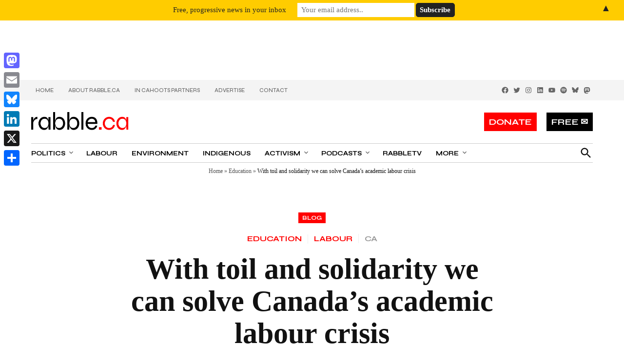

--- FILE ---
content_type: text/html; charset=UTF-8
request_url: https://rabble.ca/education/toil-and-solidarity-we-can-solve-canadas-academic-labour-crisis/
body_size: 38192
content:
<!doctype html>
<html lang="en-US">
<head>
	<meta charset="UTF-8" />
	<meta name="viewport" content="width=device-width, initial-scale=1" />
	<link rel="profile" href="https://gmpg.org/xfn/11" />
	<meta name="google-site-verification" content="dFL-RCCnTVF1-y3Wt1SUAPrBYX8xKxPJUXEEBEebbp8" />
        <link rel="stylesheet" href="https://d3n6by2snqaq74.cloudfront.net/forms/keela-forms.min.css" type="text/css">
        <script async type="text/javascript" src="https://d3n6by2snqaq74.cloudfront.net/forms/keela-forms.min.js"></script>
	<meta name='robots' content='index, follow, max-image-preview:large, max-snippet:-1, max-video-preview:-1' />
		<script async src="https://securepubads.g.doubleclick.net/tag/js/gpt.js"></script>
		<script>
			window.googletag = window.googletag || { cmd: [] };
		</script>
		
<!-- Google Tag Manager for WordPress by gtm4wp.com -->
<script data-cfasync="false" data-pagespeed-no-defer>
	var gtm4wp_datalayer_name = "dataLayer";
	var dataLayer = dataLayer || [];
</script>
<!-- End Google Tag Manager for WordPress by gtm4wp.com -->
	<!-- This site is optimized with the Yoast SEO Premium plugin v26.0 (Yoast SEO v26.8) - https://yoast.com/product/yoast-seo-premium-wordpress/ -->
	<title>With toil and solidarity we can solve Canada&#039;s academic labour crisis - rabble.ca</title>
	<link rel="canonical" href="https://rabble.ca/education/toil-and-solidarity-we-can-solve-canadas-academic-labour-crisis/" />
	<meta property="og:locale" content="en_US" />
	<meta property="og:type" content="article" />
	<meta property="og:title" content="With toil and solidarity we can solve Canada&#039;s academic labour crisis" />
	<meta property="og:description" content="This is the second part of Erin&#8217;s series on the crisis of academic labour in Canadian universities. Read her first entry, &#8220;Crisis in academic labour puts Canadian universities on the brink.&#8221;&nbsp;See also her love letter to Contract Academic Faculty, &#8220;I see you.&#8221; How do we keep Contract Academic Faculty (CAF) issues at the forefront of [&hellip;]" />
	<meta property="og:url" content="https://rabble.ca/education/toil-and-solidarity-we-can-solve-canadas-academic-labour-crisis/" />
	<meta property="og:site_name" content="rabble.ca" />
	<meta property="article:publisher" content="https://www.facebook.com/rabble.ca/" />
	<meta property="article:published_time" content="2015-03-12T06:10:04+00:00" />
	<meta property="article:modified_time" content="2021-10-05T05:43:36+00:00" />
	<meta property="og:image" content="https://rabble.ca/wp-content/uploads/2015/03/16729277025_3dce79bc08_z.jpg" />
	<meta property="og:image:width" content="1" />
	<meta property="og:image:height" content="1" />
	<meta property="og:image:type" content="image/jpeg" />
	<meta name="author" content="Erin Wunker" />
	<meta name="twitter:card" content="summary_large_image" />
	<meta name="twitter:creator" content="@rabbleca" />
	<meta name="twitter:site" content="@rabbleca" />
	<meta name="twitter:label1" content="Written by" />
	<meta name="twitter:data1" content="Erin Wunker" />
	<meta name="twitter:label2" content="Est. reading time" />
	<meta name="twitter:data2" content="5 minutes" />
	<script type="application/ld+json" class="yoast-schema-graph">{"@context":"https://schema.org","@graph":[{"@type":"NewsArticle","@id":"https://rabble.ca/education/toil-and-solidarity-we-can-solve-canadas-academic-labour-crisis/#article","isPartOf":{"@id":"https://rabble.ca/education/toil-and-solidarity-we-can-solve-canadas-academic-labour-crisis/"},"author":[{"@id":"https://rabble.ca/#/schema/person/image/78dedca9e5993eba229d9bce211ce8ac"}],"headline":"With toil and solidarity we can solve Canada&#8217;s academic labour crisis","datePublished":"2015-03-12T06:10:04+00:00","dateModified":"2021-10-05T05:43:36+00:00","mainEntityOfPage":{"@id":"https://rabble.ca/education/toil-and-solidarity-we-can-solve-canadas-academic-labour-crisis/"},"wordCount":1067,"commentCount":0,"publisher":{"@id":"https://rabble.ca/#organization"},"image":{"@id":"https://rabble.ca/education/toil-and-solidarity-we-can-solve-canadas-academic-labour-crisis/#primaryimage"},"thumbnailUrl":"https://rabble.ca/wp-content/uploads/2015/03/16729277025_3dce79bc08_z.jpg","keywords":["education","employment","post-secondary education"],"articleSection":["Education","Labour"],"inLanguage":"en-US","potentialAction":[{"@type":"CommentAction","name":"Comment","target":["https://rabble.ca/education/toil-and-solidarity-we-can-solve-canadas-academic-labour-crisis/#respond"]}],"copyrightYear":"2015","copyrightHolder":{"@id":"https://rabble.ca/#organization"}},{"@type":"WebPage","@id":"https://rabble.ca/education/toil-and-solidarity-we-can-solve-canadas-academic-labour-crisis/","url":"https://rabble.ca/education/toil-and-solidarity-we-can-solve-canadas-academic-labour-crisis/","name":"With toil and solidarity we can solve Canada's academic labour crisis - rabble.ca","isPartOf":{"@id":"https://rabble.ca/#website"},"primaryImageOfPage":{"@id":"https://rabble.ca/education/toil-and-solidarity-we-can-solve-canadas-academic-labour-crisis/#primaryimage"},"image":{"@id":"https://rabble.ca/education/toil-and-solidarity-we-can-solve-canadas-academic-labour-crisis/#primaryimage"},"thumbnailUrl":"https://rabble.ca/wp-content/uploads/2015/03/16729277025_3dce79bc08_z.jpg","datePublished":"2015-03-12T06:10:04+00:00","dateModified":"2021-10-05T05:43:36+00:00","breadcrumb":{"@id":"https://rabble.ca/education/toil-and-solidarity-we-can-solve-canadas-academic-labour-crisis/#breadcrumb"},"inLanguage":"en-US","potentialAction":[{"@type":"ReadAction","target":["https://rabble.ca/education/toil-and-solidarity-we-can-solve-canadas-academic-labour-crisis/"]}]},{"@type":"ImageObject","inLanguage":"en-US","@id":"https://rabble.ca/education/toil-and-solidarity-we-can-solve-canadas-academic-labour-crisis/#primaryimage","url":"https://rabble.ca/wp-content/uploads/2015/03/16729277025_3dce79bc08_z.jpg","contentUrl":"https://rabble.ca/wp-content/uploads/2015/03/16729277025_3dce79bc08_z.jpg","caption":"Photo: Flickr/OntarioFedLabour"},{"@type":"BreadcrumbList","@id":"https://rabble.ca/education/toil-and-solidarity-we-can-solve-canadas-academic-labour-crisis/#breadcrumb","itemListElement":[{"@type":"ListItem","position":1,"name":"Home","item":"https://rabble.ca/"},{"@type":"ListItem","position":2,"name":"Education","item":"https://rabble.ca/issues/education/"},{"@type":"ListItem","position":3,"name":"With toil and solidarity we can solve Canada&#8217;s academic labour crisis"}]},{"@type":"WebSite","@id":"https://rabble.ca/#website","url":"https://rabble.ca/","name":"rabble.ca","description":"","publisher":{"@id":"https://rabble.ca/#organization"},"potentialAction":[{"@type":"SearchAction","target":{"@type":"EntryPoint","urlTemplate":"https://rabble.ca/?s={search_term_string}"},"query-input":{"@type":"PropertyValueSpecification","valueRequired":true,"valueName":"search_term_string"}}],"inLanguage":"en-US"},{"@type":"Organization","@id":"https://rabble.ca/#organization","name":"rabble","url":"https://rabble.ca/","logo":{"@type":"ImageObject","inLanguage":"en-US","@id":"https://rabble.ca/#/schema/logo/image/","url":"https://rabble.ca/wp-content/uploads/2021/09/rabble-logo.png","contentUrl":"https://rabble.ca/wp-content/uploads/2021/09/rabble-logo.png","width":394,"height":74,"caption":"rabble"},"image":{"@id":"https://rabble.ca/#/schema/logo/image/"},"sameAs":["https://www.facebook.com/rabble.ca/","https://x.com/rabbleca","https://instagram.com/rabbleca","https://www.linkedin.com/company/35558310"],"description":"news for the rest of us","email":"info@rabble.ca","telephone":"416-656-6636","legalName":"rabble media"},{"@type":"Person","@id":"https://rabble.ca/#/schema/person/image/78dedca9e5993eba229d9bce211ce8ac","name":"Erin Wunker","image":{"@type":"ImageObject","inLanguage":"en-US","@id":"https://rabble.ca/#/schema/person/image/23494c9101089ad44ae88ce9d2f56aac","url":"https://secure.gravatar.com/avatar/?s=96&d=mm&r=g","contentUrl":"https://secure.gravatar.com/avatar/?s=96&d=mm&r=g","caption":"Erin Wunker"},"url":"https://rabble.ca/author/erin-wunker/"}]}</script>
	<!-- / Yoast SEO Premium plugin. -->


<link rel='dns-prefetch' href='//a.omappapi.com' />
<link rel='dns-prefetch' href='//www.googletagmanager.com' />
<link rel='dns-prefetch' href='//fonts.googleapis.com' />
<link rel="alternate" type="application/rss+xml" title="rabble.ca &raquo; Feed" href="https://rabble.ca/feed/" />
<link rel="alternate" type="application/rss+xml" title="rabble.ca &raquo; Comments Feed" href="https://rabble.ca/comments/feed/" />

<!-- Google Tag Manager for WordPress by gtm4wp.com -->
<!-- GTM Container placement set to off -->
<script data-cfasync="false" data-pagespeed-no-defer>
	var dataLayer_content = {"pagePostType":"post","pagePostType2":"single-post","pageCategory":["education","labour"],"pageAttributes":["education","employment","post-secondary-education"],"pagePostAuthor":"Campus Notes"};
	dataLayer.push( dataLayer_content );
</script>
<script data-cfasync="false" data-pagespeed-no-defer>
	console.warn && console.warn("[GTM4WP] Google Tag Manager container code placement set to OFF !!!");
	console.warn && console.warn("[GTM4WP] Data layer codes are active but GTM container must be loaded using custom coding !!!");
</script>
<!-- End Google Tag Manager for WordPress by gtm4wp.com --><link rel="alternate" type="application/rss+xml" title="rabble.ca &raquo; With toil and solidarity we can solve Canada&#8217;s academic labour crisis Comments Feed" href="https://rabble.ca/education/toil-and-solidarity-we-can-solve-canadas-academic-labour-crisis/feed/" />
<link rel="alternate" title="oEmbed (JSON)" type="application/json+oembed" href="https://rabble.ca/wp-json/oembed/1.0/embed?url=https%3A%2F%2Frabble.ca%2Feducation%2Ftoil-and-solidarity-we-can-solve-canadas-academic-labour-crisis%2F" />
<link rel="alternate" title="oEmbed (XML)" type="text/xml+oembed" href="https://rabble.ca/wp-json/oembed/1.0/embed?url=https%3A%2F%2Frabble.ca%2Feducation%2Ftoil-and-solidarity-we-can-solve-canadas-academic-labour-crisis%2F&#038;format=xml" />
<!-- rabble.ca is managing ads with Advanced Ads 2.0.16 – https://wpadvancedads.com/ --><script id="rabbl-ready">
			window.advanced_ads_ready=function(e,a){a=a||"complete";var d=function(e){return"interactive"===a?"loading"!==e:"complete"===e};d(document.readyState)?e():document.addEventListener("readystatechange",(function(a){d(a.target.readyState)&&e()}),{once:"interactive"===a})},window.advanced_ads_ready_queue=window.advanced_ads_ready_queue||[];		</script>
		<style id='wp-img-auto-sizes-contain-inline-css' type='text/css'>img:is([sizes=auto i],[sizes^="auto," i]){contain-intrinsic-size:3000px 1500px}</style>
<style id='wp-emoji-styles-inline-css' type='text/css'>img.wp-smiley,img.emoji{display: inline !important;border: none !important;box-shadow: none !important;height: 1em !important;width: 1em !important;margin: 0 0.07em !important;vertical-align: -0.1em !important;background: none !important;padding: 0 !important;}</style>
<link rel='stylesheet' id='wp-block-library-css' href='https://rabble.ca/wp-includes/css/dist/block-library/style.min.css?ver=7bf33d7ce3e0089c4283cd6601932f29' type='text/css' media='all' />
<style id='wp-block-heading-inline-css' type='text/css'>h1:where(.wp-block-heading).has-background,h2:where(.wp-block-heading).has-background,h3:where(.wp-block-heading).has-background,h4:where(.wp-block-heading).has-background,h5:where(.wp-block-heading).has-background,h6:where(.wp-block-heading).has-background{padding:1.25em 2.375em}h1.has-text-align-left[style*=writing-mode]:where([style*=vertical-lr]),h1.has-text-align-right[style*=writing-mode]:where([style*=vertical-rl]),h2.has-text-align-left[style*=writing-mode]:where([style*=vertical-lr]),h2.has-text-align-right[style*=writing-mode]:where([style*=vertical-rl]),h3.has-text-align-left[style*=writing-mode]:where([style*=vertical-lr]),h3.has-text-align-right[style*=writing-mode]:where([style*=vertical-rl]),h4.has-text-align-left[style*=writing-mode]:where([style*=vertical-lr]),h4.has-text-align-right[style*=writing-mode]:where([style*=vertical-rl]),h5.has-text-align-left[style*=writing-mode]:where([style*=vertical-lr]),h5.has-text-align-right[style*=writing-mode]:where([style*=vertical-rl]),h6.has-text-align-left[style*=writing-mode]:where([style*=vertical-lr]),h6.has-text-align-right[style*=writing-mode]:where([style*=vertical-rl]){rotate:180deg}</style>
<style id='wp-block-image-inline-css' type='text/css'>.wp-block-image>a,.wp-block-image>figure>a{display:inline-block}.wp-block-image img{box-sizing:border-box;height:auto;max-width:100%;vertical-align:bottom}@media not (prefers-reduced-motion){.wp-block-image img.hide{visibility:hidden}.wp-block-image img.show{animation:show-content-image .4s}}.wp-block-image[style*=border-radius] img,.wp-block-image[style*=border-radius]>a{border-radius:inherit}.wp-block-image.has-custom-border img{box-sizing:border-box}.wp-block-image.aligncenter{text-align:center}.wp-block-image.alignfull>a,.wp-block-image.alignwide>a{width:100%}.wp-block-image.alignfull img,.wp-block-image.alignwide img{height:auto;width:100%}.wp-block-image .aligncenter,.wp-block-image .alignleft,.wp-block-image .alignright,.wp-block-image.aligncenter,.wp-block-image.alignleft,.wp-block-image.alignright{display:table}.wp-block-image .aligncenter>figcaption,.wp-block-image .alignleft>figcaption,.wp-block-image .alignright>figcaption,.wp-block-image.aligncenter>figcaption,.wp-block-image.alignleft>figcaption,.wp-block-image.alignright>figcaption{caption-side:bottom;display:table-caption}.wp-block-image .alignleft{float:left;margin:.5em 1em .5em 0}.wp-block-image .alignright{float:right;margin:.5em 0 .5em 1em}.wp-block-image .aligncenter{margin-left:auto;margin-right:auto}.wp-block-image :where(figcaption){margin-bottom:1em;margin-top:.5em}.wp-block-image.is-style-circle-mask img{border-radius:9999px}@supports ((-webkit-mask-image:none) or (mask-image:none)) or (-webkit-mask-image:none){.wp-block-image.is-style-circle-mask img{border-radius:0;-webkit-mask-image:url('data:image/svg+xml;utf8,<svg viewBox="0 0 100 100" xmlns="http://www.w3.org/2000/svg"><circle cx="50" cy="50" r="50"/></svg>');mask-image:url('data:image/svg+xml;utf8,<svg viewBox="0 0 100 100" xmlns="http://www.w3.org/2000/svg"><circle cx="50" cy="50" r="50"/></svg>');mask-mode:alpha;-webkit-mask-position:center;mask-position:center;-webkit-mask-repeat:no-repeat;mask-repeat:no-repeat;-webkit-mask-size:contain;mask-size:contain}}:root :where(.wp-block-image.is-style-rounded img,.wp-block-image .is-style-rounded img){border-radius:9999px}.wp-block-image figure{margin:0}.wp-lightbox-container{display:flex;flex-direction:column;position:relative}.wp-lightbox-container img{cursor:zoom-in}.wp-lightbox-container img:hover+button{opacity:1}.wp-lightbox-container button{align-items:center;backdrop-filter:blur(16px) saturate(180%);background-color:#5a5a5a40;border:none;border-radius:4px;cursor:zoom-in;display:flex;height:20px;justify-content:center;opacity:0;padding:0;position:absolute;right:16px;text-align:center;top:16px;width:20px;z-index:100}@media not (prefers-reduced-motion){.wp-lightbox-container button{transition:opacity .2s ease}}.wp-lightbox-container button:focus-visible{outline:3px auto #5a5a5a40;outline:3px auto -webkit-focus-ring-color;outline-offset:3px}.wp-lightbox-container button:hover{cursor:pointer;opacity:1}.wp-lightbox-container button:focus{opacity:1}.wp-lightbox-container button:focus,.wp-lightbox-container button:hover,.wp-lightbox-container button:not(:hover):not(:active):not(.has-background){background-color:#5a5a5a40;border:none}.wp-lightbox-overlay{box-sizing:border-box;cursor:zoom-out;height:100vh;left:0;overflow:hidden;position:fixed;top:0;visibility:hidden;width:100%;z-index:100000}.wp-lightbox-overlay .close-button{align-items:center;cursor:pointer;display:flex;justify-content:center;min-height:40px;min-width:40px;padding:0;position:absolute;right:calc(env(safe-area-inset-right) + 16px);top:calc(env(safe-area-inset-top) + 16px);z-index:5000000}.wp-lightbox-overlay .close-button:focus,.wp-lightbox-overlay .close-button:hover,.wp-lightbox-overlay .close-button:not(:hover):not(:active):not(.has-background){background:none;border:none}.wp-lightbox-overlay .lightbox-image-container{height:var(--wp--lightbox-container-height);left:50%;overflow:hidden;position:absolute;top:50%;transform:translate(-50%,-50%);transform-origin:top left;width:var(--wp--lightbox-container-width);z-index:9999999999}.wp-lightbox-overlay .wp-block-image{align-items:center;box-sizing:border-box;display:flex;height:100%;justify-content:center;margin:0;position:relative;transform-origin:0 0;width:100%;z-index:3000000}.wp-lightbox-overlay .wp-block-image img{height:var(--wp--lightbox-image-height);min-height:var(--wp--lightbox-image-height);min-width:var(--wp--lightbox-image-width);width:var(--wp--lightbox-image-width)}.wp-lightbox-overlay .wp-block-image figcaption{display:none}.wp-lightbox-overlay button{background:none;border:none}.wp-lightbox-overlay .scrim{background-color:#fff;height:100%;opacity:.9;position:absolute;width:100%;z-index:2000000}.wp-lightbox-overlay.active{visibility:visible}@media not (prefers-reduced-motion){.wp-lightbox-overlay.active{animation:turn-on-visibility .25s both}.wp-lightbox-overlay.active img{animation:turn-on-visibility .35s both}.wp-lightbox-overlay.show-closing-animation:not(.active){animation:turn-off-visibility .35s both}.wp-lightbox-overlay.show-closing-animation:not(.active) img{animation:turn-off-visibility .25s both}.wp-lightbox-overlay.zoom.active{animation:none;opacity:1;visibility:visible}.wp-lightbox-overlay.zoom.active .lightbox-image-container{animation:lightbox-zoom-in .4s}.wp-lightbox-overlay.zoom.active .lightbox-image-container img{animation:none}.wp-lightbox-overlay.zoom.active .scrim{animation:turn-on-visibility .4s forwards}.wp-lightbox-overlay.zoom.show-closing-animation:not(.active){animation:none}.wp-lightbox-overlay.zoom.show-closing-animation:not(.active) .lightbox-image-container{animation:lightbox-zoom-out .4s}.wp-lightbox-overlay.zoom.show-closing-animation:not(.active) .lightbox-image-container img{animation:none}.wp-lightbox-overlay.zoom.show-closing-animation:not(.active) .scrim{animation:turn-off-visibility .4s forwards}}@keyframes show-content-image{0%{visibility:hidden}99%{visibility:hidden}to{visibility:visible}}@keyframes turn-on-visibility{0%{opacity:0}to{opacity:1}}@keyframes turn-off-visibility{0%{opacity:1;visibility:visible}99%{opacity:0;visibility:visible}to{opacity:0;visibility:hidden}}@keyframes lightbox-zoom-in{0%{transform:translate(calc((-100vw + var(--wp--lightbox-scrollbar-width))/2 + var(--wp--lightbox-initial-left-position)),calc(-50vh + var(--wp--lightbox-initial-top-position))) scale(var(--wp--lightbox-scale))}to{transform:translate(-50%,-50%) scale(1)}}@keyframes lightbox-zoom-out{0%{transform:translate(-50%,-50%) scale(1);visibility:visible}99%{visibility:visible}to{transform:translate(calc((-100vw + var(--wp--lightbox-scrollbar-width))/2 + var(--wp--lightbox-initial-left-position)),calc(-50vh + var(--wp--lightbox-initial-top-position))) scale(var(--wp--lightbox-scale));visibility:hidden}}</style>
<style id='wp-block-image-theme-inline-css' type='text/css'>:root :where(.wp-block-image figcaption){color:#555;font-size:13px;text-align:center}.is-dark-theme :root :where(.wp-block-image figcaption){color:#ffffffa6}.wp-block-image{margin:0 0 1em}</style>
<style id='wp-block-columns-inline-css' type='text/css'>.wp-block-columns{box-sizing:border-box;display:flex;flex-wrap:wrap!important}@media (min-width:782px){.wp-block-columns{flex-wrap:nowrap!important}}.wp-block-columns{align-items:normal!important}.wp-block-columns.are-vertically-aligned-top{align-items:flex-start}.wp-block-columns.are-vertically-aligned-center{align-items:center}.wp-block-columns.are-vertically-aligned-bottom{align-items:flex-end}@media (max-width:781px){.wp-block-columns:not(.is-not-stacked-on-mobile)>.wp-block-column{flex-basis:100%!important}}@media (min-width:782px){.wp-block-columns:not(.is-not-stacked-on-mobile)>.wp-block-column{flex-basis:0;flex-grow:1}.wp-block-columns:not(.is-not-stacked-on-mobile)>.wp-block-column[style*=flex-basis]{flex-grow:0}}.wp-block-columns.is-not-stacked-on-mobile{flex-wrap:nowrap!important}.wp-block-columns.is-not-stacked-on-mobile>.wp-block-column{flex-basis:0;flex-grow:1}.wp-block-columns.is-not-stacked-on-mobile>.wp-block-column[style*=flex-basis]{flex-grow:0}:where(.wp-block-columns){margin-bottom:1.75em}:where(.wp-block-columns.has-background){padding:1.25em 2.375em}.wp-block-column{flex-grow:1;min-width:0;overflow-wrap:break-word;word-break:break-word}.wp-block-column.is-vertically-aligned-top{align-self:flex-start}.wp-block-column.is-vertically-aligned-center{align-self:center}.wp-block-column.is-vertically-aligned-bottom{align-self:flex-end}.wp-block-column.is-vertically-aligned-stretch{align-self:stretch}.wp-block-column.is-vertically-aligned-bottom,.wp-block-column.is-vertically-aligned-center,.wp-block-column.is-vertically-aligned-top{width:100%}</style>
<style id='wp-block-paragraph-inline-css' type='text/css'>.is-small-text{font-size:.875em}.is-regular-text{font-size:1em}.is-large-text{font-size:2.25em}.is-larger-text{font-size:3em}.has-drop-cap:not(:focus):first-letter{float:left;font-size:8.4em;font-style:normal;font-weight:100;line-height:.68;margin:.05em .1em 0 0;text-transform:uppercase}body.rtl .has-drop-cap:not(:focus):first-letter{float:none;margin-left:.1em}p.has-drop-cap.has-background{overflow:hidden}:root :where(p.has-background){padding:1.25em 2.375em}:where(p.has-text-color:not(.has-link-color)) a{color:inherit}p.has-text-align-left[style*="writing-mode:vertical-lr"],p.has-text-align-right[style*="writing-mode:vertical-rl"]{rotate:180deg}</style>
<style id='wp-block-social-links-inline-css' type='text/css'>.wp-block-social-links{background:none;box-sizing:border-box;margin-left:0;padding-left:0;padding-right:0;text-indent:0}.wp-block-social-links .wp-social-link a,.wp-block-social-links .wp-social-link a:hover{border-bottom:0;box-shadow:none;text-decoration:none}.wp-block-social-links .wp-social-link svg{height:1em;width:1em}.wp-block-social-links .wp-social-link span:not(.screen-reader-text){font-size:.65em;margin-left:.5em;margin-right:.5em}.wp-block-social-links.has-small-icon-size{font-size:16px}.wp-block-social-links,.wp-block-social-links.has-normal-icon-size{font-size:24px}.wp-block-social-links.has-large-icon-size{font-size:36px}.wp-block-social-links.has-huge-icon-size{font-size:48px}.wp-block-social-links.aligncenter{display:flex;justify-content:center}.wp-block-social-links.alignright{justify-content:flex-end}.wp-block-social-link{border-radius:9999px;display:block}@media not (prefers-reduced-motion){.wp-block-social-link{transition:transform .1s ease}}.wp-block-social-link{height:auto}.wp-block-social-link a{align-items:center;display:flex;line-height:0}.wp-block-social-link:hover{transform:scale(1.1)}.wp-block-social-links .wp-block-social-link.wp-social-link{display:inline-block;margin:0;padding:0}.wp-block-social-links .wp-block-social-link.wp-social-link .wp-block-social-link-anchor,.wp-block-social-links .wp-block-social-link.wp-social-link .wp-block-social-link-anchor svg,.wp-block-social-links .wp-block-social-link.wp-social-link .wp-block-social-link-anchor:active,.wp-block-social-links .wp-block-social-link.wp-social-link .wp-block-social-link-anchor:hover,.wp-block-social-links .wp-block-social-link.wp-social-link .wp-block-social-link-anchor:visited{color:currentColor;fill:currentColor}:where(.wp-block-social-links:not(.is-style-logos-only)) .wp-social-link{background-color:#f0f0f0;color:#444}:where(.wp-block-social-links:not(.is-style-logos-only)) .wp-social-link-amazon{background-color:#f90;color:#fff}:where(.wp-block-social-links:not(.is-style-logos-only)) .wp-social-link-bandcamp{background-color:#1ea0c3;color:#fff}:where(.wp-block-social-links:not(.is-style-logos-only)) .wp-social-link-behance{background-color:#0757fe;color:#fff}:where(.wp-block-social-links:not(.is-style-logos-only)) .wp-social-link-bluesky{background-color:#0a7aff;color:#fff}:where(.wp-block-social-links:not(.is-style-logos-only)) .wp-social-link-codepen{background-color:#1e1f26;color:#fff}:where(.wp-block-social-links:not(.is-style-logos-only)) .wp-social-link-deviantart{background-color:#02e49b;color:#fff}:where(.wp-block-social-links:not(.is-style-logos-only)) .wp-social-link-discord{background-color:#5865f2;color:#fff}:where(.wp-block-social-links:not(.is-style-logos-only)) .wp-social-link-dribbble{background-color:#e94c89;color:#fff}:where(.wp-block-social-links:not(.is-style-logos-only)) .wp-social-link-dropbox{background-color:#4280ff;color:#fff}:where(.wp-block-social-links:not(.is-style-logos-only)) .wp-social-link-etsy{background-color:#f45800;color:#fff}:where(.wp-block-social-links:not(.is-style-logos-only)) .wp-social-link-facebook{background-color:#0866ff;color:#fff}:where(.wp-block-social-links:not(.is-style-logos-only)) .wp-social-link-fivehundredpx{background-color:#000;color:#fff}:where(.wp-block-social-links:not(.is-style-logos-only)) .wp-social-link-flickr{background-color:#0461dd;color:#fff}:where(.wp-block-social-links:not(.is-style-logos-only)) .wp-social-link-foursquare{background-color:#e65678;color:#fff}:where(.wp-block-social-links:not(.is-style-logos-only)) .wp-social-link-github{background-color:#24292d;color:#fff}:where(.wp-block-social-links:not(.is-style-logos-only)) .wp-social-link-goodreads{background-color:#eceadd;color:#382110}:where(.wp-block-social-links:not(.is-style-logos-only)) .wp-social-link-google{background-color:#ea4434;color:#fff}:where(.wp-block-social-links:not(.is-style-logos-only)) .wp-social-link-gravatar{background-color:#1d4fc4;color:#fff}:where(.wp-block-social-links:not(.is-style-logos-only)) .wp-social-link-instagram{background-color:#f00075;color:#fff}:where(.wp-block-social-links:not(.is-style-logos-only)) .wp-social-link-lastfm{background-color:#e21b24;color:#fff}:where(.wp-block-social-links:not(.is-style-logos-only)) .wp-social-link-linkedin{background-color:#0d66c2;color:#fff}:where(.wp-block-social-links:not(.is-style-logos-only)) .wp-social-link-mastodon{background-color:#3288d4;color:#fff}:where(.wp-block-social-links:not(.is-style-logos-only)) .wp-social-link-medium{background-color:#000;color:#fff}:where(.wp-block-social-links:not(.is-style-logos-only)) .wp-social-link-meetup{background-color:#f6405f;color:#fff}:where(.wp-block-social-links:not(.is-style-logos-only)) .wp-social-link-patreon{background-color:#000;color:#fff}:where(.wp-block-social-links:not(.is-style-logos-only)) .wp-social-link-pinterest{background-color:#e60122;color:#fff}:where(.wp-block-social-links:not(.is-style-logos-only)) .wp-social-link-pocket{background-color:#ef4155;color:#fff}:where(.wp-block-social-links:not(.is-style-logos-only)) .wp-social-link-reddit{background-color:#ff4500;color:#fff}:where(.wp-block-social-links:not(.is-style-logos-only)) .wp-social-link-skype{background-color:#0478d7;color:#fff}:where(.wp-block-social-links:not(.is-style-logos-only)) .wp-social-link-snapchat{background-color:#fefc00;color:#fff;stroke:#000}:where(.wp-block-social-links:not(.is-style-logos-only)) .wp-social-link-soundcloud{background-color:#ff5600;color:#fff}:where(.wp-block-social-links:not(.is-style-logos-only)) .wp-social-link-spotify{background-color:#1bd760;color:#fff}:where(.wp-block-social-links:not(.is-style-logos-only)) .wp-social-link-telegram{background-color:#2aabee;color:#fff}:where(.wp-block-social-links:not(.is-style-logos-only)) .wp-social-link-threads{background-color:#000;color:#fff}:where(.wp-block-social-links:not(.is-style-logos-only)) .wp-social-link-tiktok{background-color:#000;color:#fff}:where(.wp-block-social-links:not(.is-style-logos-only)) .wp-social-link-tumblr{background-color:#011835;color:#fff}:where(.wp-block-social-links:not(.is-style-logos-only)) .wp-social-link-twitch{background-color:#6440a4;color:#fff}:where(.wp-block-social-links:not(.is-style-logos-only)) .wp-social-link-twitter{background-color:#1da1f2;color:#fff}:where(.wp-block-social-links:not(.is-style-logos-only)) .wp-social-link-vimeo{background-color:#1eb7ea;color:#fff}:where(.wp-block-social-links:not(.is-style-logos-only)) .wp-social-link-vk{background-color:#4680c2;color:#fff}:where(.wp-block-social-links:not(.is-style-logos-only)) .wp-social-link-wordpress{background-color:#3499cd;color:#fff}:where(.wp-block-social-links:not(.is-style-logos-only)) .wp-social-link-whatsapp{background-color:#25d366;color:#fff}:where(.wp-block-social-links:not(.is-style-logos-only)) .wp-social-link-x{background-color:#000;color:#fff}:where(.wp-block-social-links:not(.is-style-logos-only)) .wp-social-link-yelp{background-color:#d32422;color:#fff}:where(.wp-block-social-links:not(.is-style-logos-only)) .wp-social-link-youtube{background-color:red;color:#fff}:where(.wp-block-social-links.is-style-logos-only) .wp-social-link{background:none}:where(.wp-block-social-links.is-style-logos-only) .wp-social-link svg{height:1.25em;width:1.25em}:where(.wp-block-social-links.is-style-logos-only) .wp-social-link-amazon{color:#f90}:where(.wp-block-social-links.is-style-logos-only) .wp-social-link-bandcamp{color:#1ea0c3}:where(.wp-block-social-links.is-style-logos-only) .wp-social-link-behance{color:#0757fe}:where(.wp-block-social-links.is-style-logos-only) .wp-social-link-bluesky{color:#0a7aff}:where(.wp-block-social-links.is-style-logos-only) .wp-social-link-codepen{color:#1e1f26}:where(.wp-block-social-links.is-style-logos-only) .wp-social-link-deviantart{color:#02e49b}:where(.wp-block-social-links.is-style-logos-only) .wp-social-link-discord{color:#5865f2}:where(.wp-block-social-links.is-style-logos-only) .wp-social-link-dribbble{color:#e94c89}:where(.wp-block-social-links.is-style-logos-only) .wp-social-link-dropbox{color:#4280ff}:where(.wp-block-social-links.is-style-logos-only) .wp-social-link-etsy{color:#f45800}:where(.wp-block-social-links.is-style-logos-only) .wp-social-link-facebook{color:#0866ff}:where(.wp-block-social-links.is-style-logos-only) .wp-social-link-fivehundredpx{color:#000}:where(.wp-block-social-links.is-style-logos-only) .wp-social-link-flickr{color:#0461dd}:where(.wp-block-social-links.is-style-logos-only) .wp-social-link-foursquare{color:#e65678}:where(.wp-block-social-links.is-style-logos-only) .wp-social-link-github{color:#24292d}:where(.wp-block-social-links.is-style-logos-only) .wp-social-link-goodreads{color:#382110}:where(.wp-block-social-links.is-style-logos-only) .wp-social-link-google{color:#ea4434}:where(.wp-block-social-links.is-style-logos-only) .wp-social-link-gravatar{color:#1d4fc4}:where(.wp-block-social-links.is-style-logos-only) .wp-social-link-instagram{color:#f00075}:where(.wp-block-social-links.is-style-logos-only) .wp-social-link-lastfm{color:#e21b24}:where(.wp-block-social-links.is-style-logos-only) .wp-social-link-linkedin{color:#0d66c2}:where(.wp-block-social-links.is-style-logos-only) .wp-social-link-mastodon{color:#3288d4}:where(.wp-block-social-links.is-style-logos-only) .wp-social-link-medium{color:#000}:where(.wp-block-social-links.is-style-logos-only) .wp-social-link-meetup{color:#f6405f}:where(.wp-block-social-links.is-style-logos-only) .wp-social-link-patreon{color:#000}:where(.wp-block-social-links.is-style-logos-only) .wp-social-link-pinterest{color:#e60122}:where(.wp-block-social-links.is-style-logos-only) .wp-social-link-pocket{color:#ef4155}:where(.wp-block-social-links.is-style-logos-only) .wp-social-link-reddit{color:#ff4500}:where(.wp-block-social-links.is-style-logos-only) .wp-social-link-skype{color:#0478d7}:where(.wp-block-social-links.is-style-logos-only) .wp-social-link-snapchat{color:#fff;stroke:#000}:where(.wp-block-social-links.is-style-logos-only) .wp-social-link-soundcloud{color:#ff5600}:where(.wp-block-social-links.is-style-logos-only) .wp-social-link-spotify{color:#1bd760}:where(.wp-block-social-links.is-style-logos-only) .wp-social-link-telegram{color:#2aabee}:where(.wp-block-social-links.is-style-logos-only) .wp-social-link-threads{color:#000}:where(.wp-block-social-links.is-style-logos-only) .wp-social-link-tiktok{color:#000}:where(.wp-block-social-links.is-style-logos-only) .wp-social-link-tumblr{color:#011835}:where(.wp-block-social-links.is-style-logos-only) .wp-social-link-twitch{color:#6440a4}:where(.wp-block-social-links.is-style-logos-only) .wp-social-link-twitter{color:#1da1f2}:where(.wp-block-social-links.is-style-logos-only) .wp-social-link-vimeo{color:#1eb7ea}:where(.wp-block-social-links.is-style-logos-only) .wp-social-link-vk{color:#4680c2}:where(.wp-block-social-links.is-style-logos-only) .wp-social-link-whatsapp{color:#25d366}:where(.wp-block-social-links.is-style-logos-only) .wp-social-link-wordpress{color:#3499cd}:where(.wp-block-social-links.is-style-logos-only) .wp-social-link-x{color:#000}:where(.wp-block-social-links.is-style-logos-only) .wp-social-link-yelp{color:#d32422}:where(.wp-block-social-links.is-style-logos-only) .wp-social-link-youtube{color:red}.wp-block-social-links.is-style-pill-shape .wp-social-link{width:auto}:root :where(.wp-block-social-links .wp-social-link a){padding:.25em}:root :where(.wp-block-social-links.is-style-logos-only .wp-social-link a){padding:0}:root :where(.wp-block-social-links.is-style-pill-shape .wp-social-link a){padding-left:.6666666667em;padding-right:.6666666667em}.wp-block-social-links:not(.has-icon-color):not(.has-icon-background-color) .wp-social-link-snapchat .wp-block-social-link-label{color:#000}</style>
<style id='global-styles-inline-css' type='text/css'>:root{--wp--preset--aspect-ratio--square: 1;--wp--preset--aspect-ratio--4-3: 4/3;--wp--preset--aspect-ratio--3-4: 3/4;--wp--preset--aspect-ratio--3-2: 3/2;--wp--preset--aspect-ratio--2-3: 2/3;--wp--preset--aspect-ratio--16-9: 16/9;--wp--preset--aspect-ratio--9-16: 9/16;--wp--preset--color--black: #000000;--wp--preset--color--cyan-bluish-gray: #abb8c3;--wp--preset--color--white: #FFFFFF;--wp--preset--color--pale-pink: #f78da7;--wp--preset--color--vivid-red: #cf2e2e;--wp--preset--color--luminous-vivid-orange: #ff6900;--wp--preset--color--luminous-vivid-amber: #fcb900;--wp--preset--color--light-green-cyan: #7bdcb5;--wp--preset--color--vivid-green-cyan: #00d084;--wp--preset--color--pale-cyan-blue: #8ed1fc;--wp--preset--color--vivid-cyan-blue: #0693e3;--wp--preset--color--vivid-purple: #9b51e0;--wp--preset--color--primary: #000000;--wp--preset--color--primary-variation: #000000;--wp--preset--color--secondary: #ff0000;--wp--preset--color--secondary-variation: #d70000;--wp--preset--color--dark-gray: #111111;--wp--preset--color--medium-gray: #767676;--wp--preset--color--light-gray: #EEEEEE;--wp--preset--gradient--vivid-cyan-blue-to-vivid-purple: linear-gradient(135deg,rgb(6,147,227) 0%,rgb(155,81,224) 100%);--wp--preset--gradient--light-green-cyan-to-vivid-green-cyan: linear-gradient(135deg,rgb(122,220,180) 0%,rgb(0,208,130) 100%);--wp--preset--gradient--luminous-vivid-amber-to-luminous-vivid-orange: linear-gradient(135deg,rgb(252,185,0) 0%,rgb(255,105,0) 100%);--wp--preset--gradient--luminous-vivid-orange-to-vivid-red: linear-gradient(135deg,rgb(255,105,0) 0%,rgb(207,46,46) 100%);--wp--preset--gradient--very-light-gray-to-cyan-bluish-gray: linear-gradient(135deg,rgb(238,238,238) 0%,rgb(169,184,195) 100%);--wp--preset--gradient--cool-to-warm-spectrum: linear-gradient(135deg,rgb(74,234,220) 0%,rgb(151,120,209) 20%,rgb(207,42,186) 40%,rgb(238,44,130) 60%,rgb(251,105,98) 80%,rgb(254,248,76) 100%);--wp--preset--gradient--blush-light-purple: linear-gradient(135deg,rgb(255,206,236) 0%,rgb(152,150,240) 100%);--wp--preset--gradient--blush-bordeaux: linear-gradient(135deg,rgb(254,205,165) 0%,rgb(254,45,45) 50%,rgb(107,0,62) 100%);--wp--preset--gradient--luminous-dusk: linear-gradient(135deg,rgb(255,203,112) 0%,rgb(199,81,192) 50%,rgb(65,88,208) 100%);--wp--preset--gradient--pale-ocean: linear-gradient(135deg,rgb(255,245,203) 0%,rgb(182,227,212) 50%,rgb(51,167,181) 100%);--wp--preset--gradient--electric-grass: linear-gradient(135deg,rgb(202,248,128) 0%,rgb(113,206,126) 100%);--wp--preset--gradient--midnight: linear-gradient(135deg,rgb(2,3,129) 0%,rgb(40,116,252) 100%);--wp--preset--gradient--grad-1: linear-gradient( 135deg,rgb( 0,0,0) 0%,rgb( 0,0,0) 100% );--wp--preset--gradient--grad-2: linear-gradient( 135deg,rgb( 255,0,0) 0%,rgb( 215,0,0) 100% );--wp--preset--gradient--grad-3: linear-gradient( 135deg,rgb( 17,17,17 ) 0%,rgb( 85,85,85 ) 100% );--wp--preset--gradient--grad-4: linear-gradient( 135deg,rgb( 68,68,68 ) 0%,rgb( 136,136,136 ) 100% );--wp--preset--gradient--grad-5: linear-gradient( 135deg,rgb( 119,119,119 ) 0%,rgb( 221,221,221 ) 100% );--wp--preset--gradient--grad-6: linear-gradient( 135deg,rgb( 221,221,221 ) 0%,rgb( 255,255,255 ) 100% );--wp--preset--font-size--small: 16px;--wp--preset--font-size--medium: 20px;--wp--preset--font-size--large: 36px;--wp--preset--font-size--x-large: 42px;--wp--preset--font-size--normal: 20px;--wp--preset--font-size--huge: 44px;--wp--preset--spacing--20: 0.44rem;--wp--preset--spacing--30: 0.67rem;--wp--preset--spacing--40: 1rem;--wp--preset--spacing--50: 1.5rem;--wp--preset--spacing--60: 2.25rem;--wp--preset--spacing--70: 3.38rem;--wp--preset--spacing--80: 5.06rem;--wp--preset--shadow--natural: 6px 6px 9px rgba(0,0,0,0.2);--wp--preset--shadow--deep: 12px 12px 50px rgba(0,0,0,0.4);--wp--preset--shadow--sharp: 6px 6px 0px rgba(0,0,0,0.2);--wp--preset--shadow--outlined: 6px 6px 0px -3px rgb(255,255,255),6px 6px rgb(0,0,0);--wp--preset--shadow--crisp: 6px 6px 0px rgb(0,0,0);}:where(.is-layout-flex){gap: 0.5em;}:where(.is-layout-grid){gap: 0.5em;}body .is-layout-flex{display: flex;}.is-layout-flex{flex-wrap: wrap;align-items: center;}.is-layout-flex > :is(*,div){margin: 0;}body .is-layout-grid{display: grid;}.is-layout-grid > :is(*,div){margin: 0;}:where(.wp-block-columns.is-layout-flex){gap: 2em;}:where(.wp-block-columns.is-layout-grid){gap: 2em;}:where(.wp-block-post-template.is-layout-flex){gap: 1.25em;}:where(.wp-block-post-template.is-layout-grid){gap: 1.25em;}.has-black-color{color: var(--wp--preset--color--black) !important;}.has-cyan-bluish-gray-color{color: var(--wp--preset--color--cyan-bluish-gray) !important;}.has-white-color{color: var(--wp--preset--color--white) !important;}.has-pale-pink-color{color: var(--wp--preset--color--pale-pink) !important;}.has-vivid-red-color{color: var(--wp--preset--color--vivid-red) !important;}.has-luminous-vivid-orange-color{color: var(--wp--preset--color--luminous-vivid-orange) !important;}.has-luminous-vivid-amber-color{color: var(--wp--preset--color--luminous-vivid-amber) !important;}.has-light-green-cyan-color{color: var(--wp--preset--color--light-green-cyan) !important;}.has-vivid-green-cyan-color{color: var(--wp--preset--color--vivid-green-cyan) !important;}.has-pale-cyan-blue-color{color: var(--wp--preset--color--pale-cyan-blue) !important;}.has-vivid-cyan-blue-color{color: var(--wp--preset--color--vivid-cyan-blue) !important;}.has-vivid-purple-color{color: var(--wp--preset--color--vivid-purple) !important;}.has-black-background-color{background-color: var(--wp--preset--color--black) !important;}.has-cyan-bluish-gray-background-color{background-color: var(--wp--preset--color--cyan-bluish-gray) !important;}.has-white-background-color{background-color: var(--wp--preset--color--white) !important;}.has-pale-pink-background-color{background-color: var(--wp--preset--color--pale-pink) !important;}.has-vivid-red-background-color{background-color: var(--wp--preset--color--vivid-red) !important;}.has-luminous-vivid-orange-background-color{background-color: var(--wp--preset--color--luminous-vivid-orange) !important;}.has-luminous-vivid-amber-background-color{background-color: var(--wp--preset--color--luminous-vivid-amber) !important;}.has-light-green-cyan-background-color{background-color: var(--wp--preset--color--light-green-cyan) !important;}.has-vivid-green-cyan-background-color{background-color: var(--wp--preset--color--vivid-green-cyan) !important;}.has-pale-cyan-blue-background-color{background-color: var(--wp--preset--color--pale-cyan-blue) !important;}.has-vivid-cyan-blue-background-color{background-color: var(--wp--preset--color--vivid-cyan-blue) !important;}.has-vivid-purple-background-color{background-color: var(--wp--preset--color--vivid-purple) !important;}.has-black-border-color{border-color: var(--wp--preset--color--black) !important;}.has-cyan-bluish-gray-border-color{border-color: var(--wp--preset--color--cyan-bluish-gray) !important;}.has-white-border-color{border-color: var(--wp--preset--color--white) !important;}.has-pale-pink-border-color{border-color: var(--wp--preset--color--pale-pink) !important;}.has-vivid-red-border-color{border-color: var(--wp--preset--color--vivid-red) !important;}.has-luminous-vivid-orange-border-color{border-color: var(--wp--preset--color--luminous-vivid-orange) !important;}.has-luminous-vivid-amber-border-color{border-color: var(--wp--preset--color--luminous-vivid-amber) !important;}.has-light-green-cyan-border-color{border-color: var(--wp--preset--color--light-green-cyan) !important;}.has-vivid-green-cyan-border-color{border-color: var(--wp--preset--color--vivid-green-cyan) !important;}.has-pale-cyan-blue-border-color{border-color: var(--wp--preset--color--pale-cyan-blue) !important;}.has-vivid-cyan-blue-border-color{border-color: var(--wp--preset--color--vivid-cyan-blue) !important;}.has-vivid-purple-border-color{border-color: var(--wp--preset--color--vivid-purple) !important;}.has-vivid-cyan-blue-to-vivid-purple-gradient-background{background: var(--wp--preset--gradient--vivid-cyan-blue-to-vivid-purple) !important;}.has-light-green-cyan-to-vivid-green-cyan-gradient-background{background: var(--wp--preset--gradient--light-green-cyan-to-vivid-green-cyan) !important;}.has-luminous-vivid-amber-to-luminous-vivid-orange-gradient-background{background: var(--wp--preset--gradient--luminous-vivid-amber-to-luminous-vivid-orange) !important;}.has-luminous-vivid-orange-to-vivid-red-gradient-background{background: var(--wp--preset--gradient--luminous-vivid-orange-to-vivid-red) !important;}.has-very-light-gray-to-cyan-bluish-gray-gradient-background{background: var(--wp--preset--gradient--very-light-gray-to-cyan-bluish-gray) !important;}.has-cool-to-warm-spectrum-gradient-background{background: var(--wp--preset--gradient--cool-to-warm-spectrum) !important;}.has-blush-light-purple-gradient-background{background: var(--wp--preset--gradient--blush-light-purple) !important;}.has-blush-bordeaux-gradient-background{background: var(--wp--preset--gradient--blush-bordeaux) !important;}.has-luminous-dusk-gradient-background{background: var(--wp--preset--gradient--luminous-dusk) !important;}.has-pale-ocean-gradient-background{background: var(--wp--preset--gradient--pale-ocean) !important;}.has-electric-grass-gradient-background{background: var(--wp--preset--gradient--electric-grass) !important;}.has-midnight-gradient-background{background: var(--wp--preset--gradient--midnight) !important;}.has-small-font-size{font-size: var(--wp--preset--font-size--small) !important;}.has-medium-font-size{font-size: var(--wp--preset--font-size--medium) !important;}.has-large-font-size{font-size: var(--wp--preset--font-size--large) !important;}.has-x-large-font-size{font-size: var(--wp--preset--font-size--x-large) !important;}:where(.wp-block-columns.is-layout-flex){gap: 2em;}:where(.wp-block-columns.is-layout-grid){gap: 2em;}</style>
<style id='core-block-supports-inline-css' type='text/css'>.wp-container-core-columns-is-layout-9d6595d7{flex-wrap:nowrap;}</style>

<style id='classic-theme-styles-inline-css' type='text/css'>.wp-block-button__link{color:#fff;background-color:#32373c;border-radius:9999px;box-shadow:none;text-decoration:none;padding:calc(.667em + 2px) calc(1.333em + 2px);font-size:1.125em}.wp-block-file__button{background:#32373c;color:#fff;text-decoration:none}</style>
<link rel='stylesheet' id='mediaelement-css' href='https://rabble.ca/wp-includes/js/mediaelement/mediaelementplayer-legacy.min.css?ver=4.2.17' type='text/css' media='all' />
<link rel='stylesheet' id='wp-mediaelement-css' href='https://rabble.ca/wp-includes/js/mediaelement/wp-mediaelement.min.css?ver=7bf33d7ce3e0089c4283cd6601932f29' type='text/css' media='all' />
<link rel='stylesheet' id='view_editor_gutenberg_frontend_assets-css' href='https://rabble.ca/wp-content/plugins/toolset-blocks/public/css/views-frontend.css?ver=3.6.21' type='text/css' media='all' />
<style id='view_editor_gutenberg_frontend_assets-inline-css' type='text/css'>.wpv-sort-list-dropdown.wpv-sort-list-dropdown-style-default > span.wpv-sort-list,.wpv-sort-list-dropdown.wpv-sort-list-dropdown-style-default .wpv-sort-list-item{border-color: #cdcdcd;}.wpv-sort-list-dropdown.wpv-sort-list-dropdown-style-default .wpv-sort-list-item a{color: #444;background-color: #fff;}.wpv-sort-list-dropdown.wpv-sort-list-dropdown-style-default a:hover,.wpv-sort-list-dropdown.wpv-sort-list-dropdown-style-default a:focus{color: #000;background-color: #eee;}.wpv-sort-list-dropdown.wpv-sort-list-dropdown-style-default .wpv-sort-list-item.wpv-sort-list-current a{color: #000;background-color: #eee;}.wpv-sort-list-dropdown.wpv-sort-list-dropdown-style-default > span.wpv-sort-list,.wpv-sort-list-dropdown.wpv-sort-list-dropdown-style-default .wpv-sort-list-item{border-color: #cdcdcd;}.wpv-sort-list-dropdown.wpv-sort-list-dropdown-style-default .wpv-sort-list-item a{color: #444;background-color: #fff;}.wpv-sort-list-dropdown.wpv-sort-list-dropdown-style-default a:hover,.wpv-sort-list-dropdown.wpv-sort-list-dropdown-style-default a:focus{color: #000;background-color: #eee;}.wpv-sort-list-dropdown.wpv-sort-list-dropdown-style-default .wpv-sort-list-item.wpv-sort-list-current a{color: #000;background-color: #eee;}.wpv-sort-list-dropdown.wpv-sort-list-dropdown-style-grey > span.wpv-sort-list,.wpv-sort-list-dropdown.wpv-sort-list-dropdown-style-grey .wpv-sort-list-item{border-color: #cdcdcd;}.wpv-sort-list-dropdown.wpv-sort-list-dropdown-style-grey .wpv-sort-list-item a{color: #444;background-color: #eeeeee;}.wpv-sort-list-dropdown.wpv-sort-list-dropdown-style-grey a:hover,.wpv-sort-list-dropdown.wpv-sort-list-dropdown-style-grey a:focus{color: #000;background-color: #e5e5e5;}.wpv-sort-list-dropdown.wpv-sort-list-dropdown-style-grey .wpv-sort-list-item.wpv-sort-list-current a{color: #000;background-color: #e5e5e5;}.wpv-sort-list-dropdown.wpv-sort-list-dropdown-style-default > span.wpv-sort-list,.wpv-sort-list-dropdown.wpv-sort-list-dropdown-style-default .wpv-sort-list-item{border-color: #cdcdcd;}.wpv-sort-list-dropdown.wpv-sort-list-dropdown-style-default .wpv-sort-list-item a{color: #444;background-color: #fff;}.wpv-sort-list-dropdown.wpv-sort-list-dropdown-style-default a:hover,.wpv-sort-list-dropdown.wpv-sort-list-dropdown-style-default a:focus{color: #000;background-color: #eee;}.wpv-sort-list-dropdown.wpv-sort-list-dropdown-style-default .wpv-sort-list-item.wpv-sort-list-current a{color: #000;background-color: #eee;}.wpv-sort-list-dropdown.wpv-sort-list-dropdown-style-grey > span.wpv-sort-list,.wpv-sort-list-dropdown.wpv-sort-list-dropdown-style-grey .wpv-sort-list-item{border-color: #cdcdcd;}.wpv-sort-list-dropdown.wpv-sort-list-dropdown-style-grey .wpv-sort-list-item a{color: #444;background-color: #eeeeee;}.wpv-sort-list-dropdown.wpv-sort-list-dropdown-style-grey a:hover,.wpv-sort-list-dropdown.wpv-sort-list-dropdown-style-grey a:focus{color: #000;background-color: #e5e5e5;}.wpv-sort-list-dropdown.wpv-sort-list-dropdown-style-grey .wpv-sort-list-item.wpv-sort-list-current a{color: #000;background-color: #e5e5e5;}.wpv-sort-list-dropdown.wpv-sort-list-dropdown-style-blue > span.wpv-sort-list,.wpv-sort-list-dropdown.wpv-sort-list-dropdown-style-blue .wpv-sort-list-item{border-color: #0099cc;}.wpv-sort-list-dropdown.wpv-sort-list-dropdown-style-blue .wpv-sort-list-item a{color: #444;background-color: #cbddeb;}.wpv-sort-list-dropdown.wpv-sort-list-dropdown-style-blue a:hover,.wpv-sort-list-dropdown.wpv-sort-list-dropdown-style-blue a:focus{color: #000;background-color: #95bedd;}.wpv-sort-list-dropdown.wpv-sort-list-dropdown-style-blue .wpv-sort-list-item.wpv-sort-list-current a{color: #000;background-color: #95bedd;}</style>
<link rel='stylesheet' id='newspack-ads-media-kit-frontend-css' href='https://rabble.ca/wp-content/plugins/newspack-ads/dist/media-kit-frontend.css?ver=1768909861' type='text/css' media='all' />
<link rel='stylesheet' id='newspack-ads-frontend-css' href='https://rabble.ca/wp-content/plugins/newspack-ads/includes/../dist/frontend.css?ver=33bf52d469a9bc142086' type='text/css' media='all' />
<link rel='stylesheet' id='newspack-blocks-block-styles-stylesheet-css' href='https://rabble.ca/wp-content/plugins/newspack-blocks/dist/block_styles.css?ver=4.23.0' type='text/css' media='all' />
<link rel='stylesheet' id='wp-components-css' href='https://rabble.ca/wp-includes/css/dist/components/style.min.css?ver=7bf33d7ce3e0089c4283cd6601932f29' type='text/css' media='all' />
<link rel='stylesheet' id='newspack-commons-css' href='https://rabble.ca/wp-content/plugins/newspack-plugin/dist/commons.css?ver=6.29.4' type='text/css' media='all' />
<link rel='stylesheet' id='newspack-reader-auth-css' href='https://rabble.ca/wp-content/plugins/newspack-plugin/dist/reader-auth.css?ver=6.29.4' type='text/css' media='all' />
<link rel='stylesheet' id='newspack-corrections-single-css' href='https://rabble.ca/wp-content/plugins/newspack-plugin/dist/other-scripts/corrections.css?ver=6.29.4' type='text/css' media='all' />
<link rel='stylesheet' id='newspack-content_gate-block-patterns-css' href='https://rabble.ca/wp-content/plugins/newspack-plugin/dist/content-gate-block-patterns.css?ver=6.29.4' type='text/css' media='all' />
<link rel='stylesheet' id='newspack-ui-css' href='https://rabble.ca/wp-content/plugins/newspack-plugin/dist/newspack-ui.css?ver=6.29.4' type='text/css' media='all' />
<link rel='stylesheet' id='simple-banner-style-css' href='https://rabble.ca/wp-content/plugins/simple-banner/simple-banner.css?ver=3.2.1' type='text/css' media='all' />
<link rel='stylesheet' id='ce_responsive-css' href='https://rabble.ca/wp-content/plugins/simple-embed-code/css/video-container.min.css?ver=2.5.1' type='text/css' media='all' />
<link rel='stylesheet' id='widgetopts-styles-css' href='https://rabble.ca/wp-content/plugins/widget-options/assets/css/widget-options.css?ver=4.1.3' type='text/css' media='all' />
<link rel='stylesheet' id='newspack-rabble-fonts-css' href='https://fonts.googleapis.com/css?family=Syne%3A400%2C500%2C600%2C700&#038;subset=latin%2Clatin-ext&#038;display=swap' type='text/css' media='all' />
<link rel='stylesheet' id='newspack-style-css' href='https://rabble.ca/wp-content/themes/newspack-rabble/style.css?ver=1747109843' type='text/css' media='screen' />
<link rel='stylesheet' id='newspack-print-style-css' href='https://rabble.ca/wp-content/themes/newspack-theme/styles/print.css?ver=8.1' type='text/css' media='print' />
<link rel='stylesheet' id='addtoany-css' href='https://rabble.ca/wp-content/plugins/add-to-any/addtoany.min.css?ver=1.16' type='text/css' media='all' />
<style id='addtoany-inline-css' type='text/css'>@media screen and (max-width:980px){.a2a_floating_style.a2a_vertical_style{display:none;}}</style>
<script type="text/javascript" src="https://rabble.ca/wp-content/plugins/toolset-blocks/vendor/toolset/common-es/public/toolset-common-es-frontend.js?ver=175000" id="toolset-common-es-frontend-js"></script>
<script type="text/javascript" id="addtoany-core-js-before">
/* <![CDATA[ */
window.a2a_config=window.a2a_config||{};a2a_config.callbacks=[];a2a_config.overlays=[];a2a_config.templates={};
a2a_config.static_server="https://rabble.ca/wp-content/uploads/addtoany";

//# sourceURL=addtoany-core-js-before
/* ]]> */
</script>
<script type="text/javascript" defer src="https://rabble.ca/wp-content/uploads/addtoany/page.js?ver=1769711797" id="addtoany-core-js"></script>
<script type="text/javascript" src="https://rabble.ca/wp-includes/js/jquery/jquery.min.js?ver=3.7.1" id="jquery-core-js"></script>
<script type="text/javascript" src="https://rabble.ca/wp-includes/js/jquery/jquery-migrate.min.js?ver=3.4.1" id="jquery-migrate-js"></script>
<script type="text/javascript" defer src="https://rabble.ca/wp-content/plugins/add-to-any/addtoany.min.js?ver=1.1" id="addtoany-jquery-js"></script>
<script type="text/javascript" id="simple-banner-script-js-before">
/* <![CDATA[ */
const simpleBannerScriptParams = {"pro_version_enabled":"","debug_mode":false,"id":24438,"version":"3.2.1","banner_params":[{"hide_simple_banner":"yes","simple_banner_prepend_element":false,"simple_banner_position":"static","header_margin":"5","header_padding":"5","wp_body_open_enabled":"","wp_body_open":true,"simple_banner_z_index":false,"simple_banner_text":"<span style=\"font-size:13px\">Welcome! This is a beta version of the new rabble.ca website which is still undergoing final testing. <a href=\"https:\/\/rabble.ca\/general\/a-big-leap-welcome-to-the-rabble-ca\/\">Read more<\/a><\/span>","disabled_on_current_page":false,"disabled_pages_array":[],"is_current_page_a_post":true,"disabled_on_posts":"","simple_banner_disabled_page_paths":false,"simple_banner_font_size":"12","simple_banner_color":"#ff0000","simple_banner_text_color":"","simple_banner_link_color":"#ffffff","simple_banner_close_color":"","simple_banner_custom_css":"","simple_banner_scrolling_custom_css":"","simple_banner_text_custom_css":"","simple_banner_button_css":"","site_custom_css":"","keep_site_custom_css":"","site_custom_js":"","keep_site_custom_js":"","close_button_enabled":"","close_button_expiration":"","close_button_cookie_set":false,"current_date":{"date":"2026-01-29 21:18:09.366103","timezone_type":3,"timezone":"UTC"},"start_date":{"date":"2026-01-29 21:18:09.366125","timezone_type":3,"timezone":"UTC"},"end_date":{"date":"2026-01-29 21:18:09.366139","timezone_type":3,"timezone":"UTC"},"simple_banner_start_after_date":false,"simple_banner_remove_after_date":false,"simple_banner_insert_inside_element":false}]}
//# sourceURL=simple-banner-script-js-before
/* ]]> */
</script>
<script type="text/javascript" src="https://rabble.ca/wp-content/plugins/simple-banner/simple-banner.js?ver=3.2.1" id="simple-banner-script-js"></script>
<script type="text/javascript" id="advanced-ads-advanced-js-js-extra">
/* <![CDATA[ */
var advads_options = {"blog_id":"1","privacy":{"enabled":false,"state":"not_needed"}};
//# sourceURL=advanced-ads-advanced-js-js-extra
/* ]]> */
</script>
<script type="text/javascript" src="https://rabble.ca/wp-content/plugins/advanced-ads/public/assets/js/advanced.min.js?ver=2.0.16" id="advanced-ads-advanced-js-js"></script>

<!-- Google tag (gtag.js) snippet added by Site Kit -->
<!-- Google Analytics snippet added by Site Kit -->
<script type="text/javascript" src="https://www.googletagmanager.com/gtag/js?id=G-YYDRB66XJY" id="google_gtagjs-js" async></script>
<script type="text/javascript" id="google_gtagjs-js-after">
/* <![CDATA[ */
window.dataLayer = window.dataLayer || [];function gtag(){dataLayer.push(arguments);}
gtag("set","linker",{"domains":["rabble.ca"]});
gtag("js", new Date());
gtag("set", "developer_id.dZTNiMT", true);
gtag("config", "G-YYDRB66XJY", {"transport_type":"beacon"});
//# sourceURL=google_gtagjs-js-after
/* ]]> */
</script>
<link rel="https://api.w.org/" href="https://rabble.ca/wp-json/" /><link rel="alternate" title="JSON" type="application/json" href="https://rabble.ca/wp-json/wp/v2/posts/24438" /><link rel="EditURI" type="application/rsd+xml" title="RSD" href="https://rabble.ca/xmlrpc.php?rsd" />

<link rel='shortlink' href='https://rabble.ca/?p=24438' />
		<!-- Custom Logo: hide header text -->
		<style id="custom-logo-css" type="text/css">.site-title{position: absolute;clip-path: inset(50%);}</style>
		
<!-- This site is using AdRotate v5.17.2 to display their advertisements - https://ajdg.solutions/ -->
<!-- AdRotate CSS -->
<style type="text/css" media="screen">.g{margin:0px;padding:0px;overflow:hidden;line-height:1;zoom:1;}.g img{height:auto;}.g-col{position:relative;float:left;}.g-col:first-child{margin-left: 0;}.g-col:last-child{margin-right: 0;}@media only screen and (max-width: 480px){.g-col,.g-dyn,.g-single{width:100%;margin-left:0;margin-right:0;}}</style>
<!-- /AdRotate CSS -->

<meta name="generator" content="Site Kit by Google 1.171.0" /><style id="simple-banner-hide" type="text/css">.simple-banner{display:none;}</style><style id="simple-banner-position" type="text/css">.simple-banner{position:static;}</style><style id="simple-banner-font-size" type="text/css">.simple-banner .simple-banner-text{font-size:12;}</style><style id="simple-banner-background-color" type="text/css">.simple-banner{background:#ff0000;}</style><style id="simple-banner-text-color" type="text/css">.simple-banner .simple-banner-text{color: #ffffff;}</style><style id="simple-banner-link-color" type="text/css">.simple-banner .simple-banner-text a{color:#ffffff;}</style><style id="simple-banner-z-index" type="text/css">.simple-banner{z-index: 99999;}</style><style id="simple-banner-site-custom-css-dummy" type="text/css"></style><script id="simple-banner-site-custom-js-dummy" type="text/javascript"></script><!-- Stream WordPress user activity plugin v4.1.1 -->

	<style type="text/css" id="custom-theme-colors-rabble">.archive .page-title,.h-sb .featured-image-beside .cat-links,.entry-meta .byline a,.entry-meta .byline a:visited,.entry .entry-meta a:hover,.accent-header,.article-section-title,.cat-links,.entry .entry-footer,.site-footer .widget .widget-title{color: #000000;}.entry-meta .byline a:hover,.entry-meta .byline a:hover:visited{color: #000000;}.has-drop-cap:not(:focus)::first-letter{background-color: #000000;color: #fff;}</style>
	
	<style type="text/css" id="custom-theme-fonts-rabble">.site-description,.has-drop-cap:not(:focus)::first-letter,.taxonomy-description,blockquote,blockquote cite,.wp-block-pullquote cite{font-family: "Tamil Sangam MN","-apple-system","BlinkMacSystemFont","Segoe UI","Roboto","Oxygen","Ubuntu","Cantarell","Fira Sans","Droid Sans","Helvetica Neue","sans-serif";}.accent-header,.article-section-title{text-transform: uppercase;}</style>


	<style type="text/css" id="custom-theme-colors">.mobile-sidebar,body.h-db.h-dh .site-header .nav3 .menu-highlight a,.has-primary-background-color,*[class^="wp-block-"].has-primary-background-color,*[class^="wp-block-"] .has-primary-background-color,*[class^="wp-block-"].is-style-solid-color,*[class^="wp-block-"].is-style-solid-color.has-primary-background-color,.is-style-outline .wp-block-button__link.has-primary-background-color:not( :hover ),.wp-block-file .wp-block-file__button,.site-content .wp-block-newspack-blocks-donate.tiered .wp-block-newspack-blocks-donate__tiers input[type="radio"]:checked + .tier-select-label,.comment .comment-author .post-author-badge,.woocommerce .onsale,.woocommerce-store-notice{background-color: #000000;}@media only screen and (min-width: 782px){.h-db .featured-image-beside{background-color: #000000;}}.more-link:hover,.nav1 .main-menu > li > a + svg,.search-form button:active,.search-form button:hover,.search-form button:focus,.entry-footer a,.comment .comment-metadata > a:hover,.comment .comment-metadata .comment-edit-link:hover,.site-info a:hover,.comments-toggle:hover,.comments-toggle:focus{color: #000000;}.has-primary-color,*[class^="wp-block-"] .has-primary-color,*[class^="wp-block-"] .has-primary-color:visited:not(:hover),*[class^="wp-block-"].is-style-solid-color blockquote.has-primary-color,*[class^="wp-block-"].is-style-solid-color blockquote.has-primary-color p,.is-style-outline .wp-block-button__link.has-primary-color:not(:hover),.wp-block-button__link.is-style-outline.has-primary-color:not(:hover){color: #000000;}.mobile-sidebar,.mobile-sidebar button:hover,.mobile-sidebar a,.mobile-sidebar a:visited,.mobile-sidebar .nav1 .sub-menu > li > a,.mobile-sidebar .nav1 ul.main-menu > li > a,.wp-block-file .wp-block-file__button,.highlight-menu .menu-label,body.h-db.h-dh .site-header .nav3 .menu-highlight a,.comment .comment-author .post-author-badge,.site-content .wp-block-newspack-blocks-donate.tiered .wp-block-newspack-blocks-donate__tiers input[type="radio"]:checked + .tier-select-label,.woocommerce .onsale,.woocommerce-store-notice{color: #fff;}@media only screen and (min-width: 782px){.h-db .featured-image-beside .entry-header,.h-db.h-sub.single-featured-image-beside .middle-header-contain{color: #fff;}}blockquote,.wp-block-quote:not(.is-large),.wp-block-quote:not(.is-style-large),.woocommerce-tabs ul li.active a{border-color: #000000;}.sponsor-uw-info{border-left-color: #000000;}.mobile-sidebar nav + nav,.mobile-sidebar nav + .widget,.mobile-sidebar .widget + .widget{border-color: #fff;}.gallery-item > div > a:focus{box-shadow: 0 0 0 2px #000000;}.wp-block-button__link:not(.has-background),.button,button,input[type="button"],input[type="reset"],input[type="submit"],.has-secondary-background-color,*[class^="wp-block-"].has-secondary-background-color,*[class^="wp-block-"] .has-secondary-background-color,*[class^="wp-block-"].is-style-solid-color.has-secondary-background-color,.is-style-outline .wp-block-button__link.has-secondary-background-color:not( :hover ){background-color:#ff0000;}.wp-block-button:not(.is-style-outline) .wp-block-button__link:not(.has-text-color):not(:hover),.button,.button:visited,button,input[type="button"],input[type="reset"],input[type="submit"]{color: #fff;}.has-secondary-color,*[class^="wp-block-"] .has-secondary-color,*[class^="wp-block-"] .has-secondary-color:visited:not(:hover),*[class^="wp-block-"].is-style-solid-color blockquote.has-secondary-color,*[class^="wp-block-"].is-style-solid-color blockquote.has-secondary-color p,.is-style-outline .wp-block-button__link.has-secondary-color:not(:hover),.wp-block-button__link.is-style-outline.has-secondary-color:not(:hover){color:#ff0000;}.site-header .highlight-menu .menu-label,.entry-content a,.author-bio .author-link,.is-style-outline .wp-block-button__link,.wp-block-button__link.is-style-outline{color:#ff0000;}.has-primary-variation-background-color,*[class^="wp-block-"].has-primary-variation-background-color,*[class^="wp-block-"] .has-primary-variation-background-color,*[class^="wp-block-"].is-style-solid-color.has-primary-variation-background-color,.is-style-outline .wp-block-button__link.has-primary-variation-background-color:not( :hover ){background-color: #000000;}.author-bio .author-description .author-link:hover,.has-primary-variation-color,*[class^="wp-block-"] .has-primary-variation-color,*[class^="wp-block-"] .has-primary-variation-color:visited:not(:hover),*[class^="wp-block-"].is-style-solid-color blockquote.has-primary-variation-color,*[class^="wp-block-"].is-style-solid-color blockquote.has-primary-variation-color p,.comment .comment-author .fn a:hover,.comment-reply-link:hover,.comment-reply-login:hover,.comment-navigation .nav-previous a:hover,.comment-navigation .nav-next a:hover,#cancel-comment-reply-link:hover,.is-style-outline .wp-block-button__link.has-primary-variation-color:not(:hover),.wp-block-button__link.is-style-outline.has-primary-variation-color:not(:hover){color: #000000;}.has-secondary-variation-background-color,*[class^="wp-block-"].has-secondary-variation-ackground-color,*[class^="wp-block-"] .has-secondary-variation-background-color,*[class^="wp-block-"].is-style-solid-color.has-secondary-variation-background-color,.is-style-outline .wp-block-button__link.has-secondary-variation-background-color:not( :hover ),#ship-to-different-address label input[type="checkbox"]:checked + span::before{background-color:#d70000;}.entry-content a:hover,.widget a:hover,.author-bio .author-link:hover,.has-secondary-variation-color,*[class^="wp-block-"] .has-secondary-variation-color,*[class^="wp-block-"] .has-secondary-variation-color:visited:not(:hover),*[class^="wp-block-"].is-style-solid-color blockquote.has-secondary-variation-color,*[class^="wp-block-"].is-style-solid-color blockquote.has-secondary-variation-color p,.is-style-outline .wp-block-button__link.has-secondary-variation-color:not(:hover),.wp-block-button__link.is-style-outline.has-secondary-variation-color:not(:hover){color:#d70000;}#ship-to-different-address label input[type="checkbox"]:checked + span::before{border-color:#d70000;}.has-grad-1-gradient-background{background-image: linear-gradient( 135deg,#000000 0%,#000000 100% );}.has-grad-2-gradient-background{background-image: linear-gradient( 135deg,#ff0000 0%,#d70000 100% );}.newspack_global_ad,.newspack_global_ad.global_above_header,.widget_newspack-ads-widget,div[class*="newspack-ads-blocks-ad-unit"]{background-color: #ffffff;}.single-featured-image-behind .newspack_global_ad.global_below_header,.newspack_global_ad.global_above_footer{margin-bottom: -2rem;}.newspack_global_ad.global_above_footer{margin-top: 2rem;}.newspack_global_ad > *{margin-bottom: 8px;margin-top: 8px;}.widget_newspack-ads-widget .textwidget,div[class*="newspack-ads-blocks-ad-unit"]{padding: 8px;}</style>
	
	<style type="text/css" id="custom-theme-fonts">.author-bio .author-link,.author-meta,.comment-metadata,.comment-reply-link,.comment-reply-login,.comments-title,.comment-author .fn,.discussion-meta-info,.cat-links,amp-script .cat-links,.entry-meta,.entry-footer,.nav1,.no-comments,.not-found .page-title,.error-404 .page-title,.page-links,.page-description,.pagination .nav-links,.sticky-post,.site-title,.site-description,.site-info,#cancel-comment-reply-link,.jp-relatedposts-i2 a,.page-title,h1,h2,h3,h4,h5,h6,table,.button,button,input[type="button"],input[type="reset"],input[type="submit"],.wp-block-button__link,figcaption,.wp-caption-text,.gallery-caption,.amp-image-lightbox-caption,.site-main #infinite-handle span button,.site-main #infinite-handle span button:hover,.site-main #infinite-handle span button:focus,.nav1 button,.mobile-menu-toggle,.nav3,.secondary-menu,.highlight-menu-contain .wrapper,.comment-navigation .nav-previous,.comment-navigation .nav-next,.post-navigation,.comment-list .pingback .comment-body,.comment-list .trackback .comment-body,.comment-list .pingback .comment-body .comment-edit-link,.comment-list .trackback .comment-body .comment-edit-link,.comment-form label,.comment-form .comment-notes,.wp-block-latest-comments .wp-block-latest-comments__comment-meta,.wp-block-pullquote cite,.wp-block-categories li,.wp-block-archives li,.wp-block-latest-posts li > a,.wp-block-latest-posts time,.wp-block-file,.wp-block-file .wp-block-file__button,.wpbnbd .freq-label,.wpbnbd .tier-label,.widget,.widget_archive ul li,.widget_categories ul li,.widget_meta ul li,.widget_nav_menu ul li,.widget_pages ul li,.widget_recent_comments ul li,.widget_recent_entries ul li,.widget_rss ul li,.widget_tag_cloud .tagcloud,blockquote cite,.jp-relatedposts-i2,#jp-relatedposts.jp-relatedposts,.jp-relatedposts-i2 .jp-relatedposts-headline,#jp-relatedposts.jp-relatedposts .jp-relatedposts-headline,.site-breadcrumb .wrapper > span,.woocommerce-breadcrumb,.woocommerce-pagination,.woocommerce .onsale,.woocommerce .price,.woocommerce .product_meta,.woocommerce-review-link,.woocommerce-grouped-product-list,.woocommerce .first-payment-date,.woocommerce-message,.woocommerce-error,.woocommerce-info,ul.products .added_to_cart,.woocommerce-tabs ul,.woocommerce-MyAccount-navigation,.woocommerce-Reviews .comment-reply-title,.woocommerce-results-wrapper,.product .nyp{font-family: "Tamil Sangam MN","-apple-system","BlinkMacSystemFont","Segoe UI","Roboto","Oxygen","Ubuntu","Cantarell","Fira Sans","Droid Sans","Helvetica Neue","sans-serif";}body,input,select,optgroup,textarea,.wp-block-verse{font-family: "Tamil Sangam MN","-apple-system","BlinkMacSystemFont","Segoe UI","Roboto","Oxygen","Ubuntu","Cantarell","Fira Sans","Droid Sans","Helvetica Neue","sans-serif";}.tags-links span:first-child,.cat-links,.page-title,.highlight-menu .menu-label{text-transform: uppercase;}</style>

 <script> window.addEventListener("load",function(){ var c={script:false,link:false}; function ls(s) { if(!['script','link'].includes(s)||c[s]){return;}c[s]=true; var d=document,f=d.getElementsByTagName(s)[0],j=d.createElement(s); if(s==='script'){j.async=true;j.src='https://rabble.ca/wp-content/plugins/toolset-blocks/vendor/toolset/blocks/public/js/frontend.js?v=1.6.17';}else{ j.rel='stylesheet';j.href='https://rabble.ca/wp-content/plugins/toolset-blocks/vendor/toolset/blocks/public/css/style.css?v=1.6.17';} f.parentNode.insertBefore(j, f); }; function ex(){ls('script');ls('link')} window.addEventListener("scroll", ex, {once: true}); if (('IntersectionObserver' in window) && ('IntersectionObserverEntry' in window) && ('intersectionRatio' in window.IntersectionObserverEntry.prototype)) { var i = 0, fb = document.querySelectorAll("[class^='tb-']"), o = new IntersectionObserver(es => { es.forEach(e => { o.unobserve(e.target); if (e.intersectionRatio > 0) { ex();o.disconnect();}else{ i++;if(fb.length>i){o.observe(fb[i])}} }) }); if (fb.length) { o.observe(fb[i]) } } }) </script>
	<noscript>
		<link rel="stylesheet" href="https://rabble.ca/wp-content/plugins/toolset-blocks/vendor/toolset/blocks/public/css/style.css">
	</noscript>		<script type="text/javascript">
			var advadsCfpQueue = [];
			var advadsCfpAd = function( adID ) {
				if ( 'undefined' === typeof advadsProCfp ) {
					advadsCfpQueue.push( adID )
				} else {
					advadsProCfp.addElement( adID )
				}
			}
		</script>
		
<!-- Google Tag Manager snippet added by Site Kit -->
<script type="text/javascript">
/* <![CDATA[ */

			( function( w, d, s, l, i ) {
				w[l] = w[l] || [];
				w[l].push( {'gtm.start': new Date().getTime(), event: 'gtm.js'} );
				var f = d.getElementsByTagName( s )[0],
					j = d.createElement( s ), dl = l != 'dataLayer' ? '&l=' + l : '';
				j.async = true;
				j.src = 'https://www.googletagmanager.com/gtm.js?id=' + i + dl;
				f.parentNode.insertBefore( j, f );
			} )( window, document, 'script', 'dataLayer', 'GTM-KQ2S7XB' );
			
/* ]]> */
</script>

<!-- End Google Tag Manager snippet added by Site Kit -->
<style>#mailchimp-top-bar form,#mailchimp-top-bar input,#mailchimp-top-bar label{box-shadow:none;box-sizing:border-box;float:none;font-size:100%;height:auto;line-height:normal;margin:0;outline:0;padding:0;text-shadow:none;vertical-align:middle}#mailchimp-top-bar input,#mailchimp-top-bar label{display:inline-block!important;vertical-align:middle!important;width:auto}#mailchimp-top-bar form{margin:0!important;padding:0!important;text-align:center}#mailchimp-top-bar label{margin:0 6px 0 0}#mailchimp-top-bar .mctb-button,#mailchimp-top-bar .mctb-email,#mailchimp-top-bar input,#mailchimp-top-bar input[type=email],#mailchimp-top-bar input[type=text]{background:#fff;border:1px solid #fff;height:auto;margin:0 0 0 6px}#mailchimp-top-bar .mctb-email{max-width:240px!important;width:100%}#mailchimp-top-bar .mctb-button{cursor:pointer;margin-left:0}#mailchimp-top-bar .mctb-email-confirm{display:none!important}#mailchimp-top-bar.mctb-small{font-size:10px}#mailchimp-top-bar.mctb-small .mctb-bar{padding:5px 6px}#mailchimp-top-bar.mctb-small .mctb-button{padding:4px 12px}#mailchimp-top-bar.mctb-small .mctb-email,#mailchimp-top-bar.mctb-small .mctb-label,#mailchimp-top-bar.mctb-small input{padding:4px 6px!important}#mailchimp-top-bar.mctb-small input,#mailchimp-top-bar.mctb-small label{font-size:12px}#mailchimp-top-bar.mctb-small .mctb-close{font-size:16px;padding:4px 12px}#mailchimp-top-bar.mctb-medium{font-size:12.5px}#mailchimp-top-bar.mctb-medium .mctb-bar{padding:6.25px 7.5px}#mailchimp-top-bar.mctb-medium .mctb-button{padding:5px 15px}#mailchimp-top-bar.mctb-medium .mctb-email,#mailchimp-top-bar.mctb-medium .mctb-label,#mailchimp-top-bar.mctb-medium input{padding:5px 7.5px!important}#mailchimp-top-bar.mctb-medium input,#mailchimp-top-bar.mctb-medium label{font-size:15px}#mailchimp-top-bar.mctb-medium .mctb-close{font-size:20px;padding:5px 15px}#mailchimp-top-bar.mctb-big{font-size:15px}#mailchimp-top-bar.mctb-big .mctb-bar{padding:7.5px 9px}#mailchimp-top-bar.mctb-big .mctb-button{padding:6px 18px}#mailchimp-top-bar.mctb-big .mctb-email,#mailchimp-top-bar.mctb-big .mctb-label,#mailchimp-top-bar.mctb-big input{padding:6px 9px!important}#mailchimp-top-bar.mctb-big input,#mailchimp-top-bar.mctb-big label{font-size:18px}#mailchimp-top-bar.mctb-big .mctb-close{font-size:24px;padding:6px 18px}@media (max-width:580px){#mailchimp-top-bar .mctb-email,#mailchimp-top-bar .mctb-label,#mailchimp-top-bar input,#mailchimp-top-bar label{max-width:100%!important;width:100%}#mailchimp-top-bar .mctb-email,#mailchimp-top-bar input{margin:6px 0 0!important}}@media (max-width:860px){#mailchimp-top-bar.multiple-input-fields .mctb-label{display:block!important;margin:0 0 6px}}.admin-bar .mctb{z-index:99998}.admin-bar .mctb-position-top{top:32px}@media screen and (max-width:782px){.admin-bar .mctb-position-top{top:46px}}@media screen and (max-width:600px){.admin-bar .mctb-position-top.mctb-sticky{top:0}}.mctb{background:transparent;left:0;margin:0;position:absolute;right:0;text-align:center;top:0;width:100%;z-index:100000}.mctb-bar{overflow:hidden;position:relative;width:100%}.mctb-sticky{position:fixed}.mctb-position-bottom{bottom:0;position:fixed;top:auto}.mctb-position-bottom .mctb-bar{clear:both}.mctb-response{left:0;position:absolute;top:0;transition-duration:.8s;width:100%;z-index:100}.mctb-close{clear:both;cursor:pointer;display:inline-block;float:right;line-height:normal;margin-right:12px;z-index:10}.mctb-icon-inside-bar.mctb-position-bottom .mctb-bar{bottom:0;position:absolute}.mctb-icon-inside-bar .mctb-close{float:none;position:absolute;right:0;top:0}.mctb-bar,.mctb-response,.mctb-close{background:#ffcc00!important;}.mctb-bar,.mctb-label,.mctb-close{color:#222222!important;}.mctb-button{background:#222222!important;border-color:#222222!important;}.mctb-email:focus{outline-color:#222222!important;}.mctb-button{color: #ffffff!important;}</style>
<link rel="icon" href="https://rabble.ca/wp-content/uploads/2021/10/cropped-rabble-favicon-32x32.png" sizes="32x32" />
<link rel="icon" href="https://rabble.ca/wp-content/uploads/2021/10/cropped-rabble-favicon-192x192.png" sizes="192x192" />
<link rel="apple-touch-icon" href="https://rabble.ca/wp-content/uploads/2021/10/cropped-rabble-favicon-180x180.png" />
<meta name="msapplication-TileImage" content="https://rabble.ca/wp-content/uploads/2021/10/cropped-rabble-favicon-270x270.png" />
<style id='newspack-blocks-homepage-articles-inline-inline-css' type='text/css'>.wp-block-newspack-blocks-homepage-articles article .entry-title{font-size: 1.2em;}.wp-block-newspack-blocks-homepage-articles .entry-meta{display: flex;flex-wrap: wrap;align-items: center;margin-top: 0.5em;}.wp-block-newspack-blocks-homepage-articles article .entry-meta{font-size: 0.8em;}.wp-block-newspack-blocks-homepage-articles article .avatar{height: 25px;width: 25px;}.wp-block-newspack-blocks-homepage-articles .post-thumbnail{margin: 0;margin-bottom: 0.25em;}.wp-block-newspack-blocks-homepage-articles .post-thumbnail img{height: auto;width: 100%;}.wp-block-newspack-blocks-homepage-articles .post-thumbnail figcaption{margin-bottom: 0.5em;}.wp-block-newspack-blocks-homepage-articles p{margin: 0.5em 0;}</style>
<link rel='stylesheet' id='newspack-blocks-homepage-articles-css' href='https://rabble.ca/wp-content/plugins/newspack-blocks/dist/homepage-articles/view.css?ver=4.23.0' type='text/css' media='all' />
</head>

<body class="wp-singular post-template-default single single-post postid-24438 single-format-standard wp-custom-logo wp-embed-responsive wp-theme-newspack-theme wp-child-theme-newspack-rabble fl-builder-2-10-0-6 fl-themer-1-5-1-1 fl-no-js singular hide-homepage-title hide-site-tagline h-nsub h-db h-ll h-dh has-tertiary-menu has-sidebar cat-education cat-labour has-featured-image single-featured-image-default aa-prefix-rabbl-">
		<!-- Google Tag Manager (noscript) snippet added by Site Kit -->
		<noscript>
			<iframe src="https://www.googletagmanager.com/ns.html?id=GTM-KQ2S7XB" height="0" width="0" style="display:none;visibility:hidden"></iframe>
		</noscript>
		<!-- End Google Tag Manager (noscript) snippet added by Site Kit -->
		<style>@media ( min-width: 320px ){.newspack_global_ad.global_above_header{min-height: 50px;}}@media ( min-width: 728px ){.newspack_global_ad.global_above_header{min-height: 90px;}}</style>		<div class='newspack_global_ad global_above_header fixed-height'>
						<!-- /72832405/D7-728-90 --><div id='div-gpt-ad-7d4d21884a-0'></div>		</div>
			<aside id="mobile-sidebar-fallback" class="mobile-sidebar">
		<button class="mobile-menu-toggle">
			<svg class="svg-icon" width="20" height="20" aria-hidden="true" role="img" xmlns="http://www.w3.org/2000/svg" viewbox="0 0 24 24"><path d="M19 6.41L17.59 5 12 10.59 6.41 5 5 6.41 10.59 12 5 17.59 6.41 19 12 13.41 17.59 19 19 17.59 13.41 12z" /><path d="M0 0h24v24H0z" fill="none" /></svg>			Close		</button>

				<nav class="tertiary-menu nav3" aria-label="Tertiary Menu" toolbar-target="tertiary-nav-contain" toolbar="(min-width: 767px)">
			<ul id="menu-primary-menu-right" class="menu"><li id="menu-item-122040" class="menu-item menu-item-type-custom menu-item-object-custom menu-item-122040"><a href="https://rabble.ca/contribution-to-rabble/">Donate</a></li>
<li id="menu-item-115658" class="menu-highlight menu-item menu-item-type-post_type menu-item-object-page menu-item-115658"><a href="https://rabble.ca/subscribe-rabbleca-its-free/">Free <span>✉</span></a></li>
</ul>		</nav>

<form role="search" method="get" class="search-form" action="https://rabble.ca/">
	<label for="search-form-1">
		<span class="screen-reader-text">Search for:</span>
	</label>
	<input type="search" id="search-form-1" class="search-field" placeholder="Search &hellip;" value="" name="s" />
	<button type="submit" class="search-submit">
		<svg class="svg-icon" width="28" height="28" aria-hidden="true" role="img" xmlns="http://www.w3.org/2000/svg" viewbox="0 0 24 24"><path d="M15.5 14h-.79l-.28-.27C15.41 12.59 16 11.11 16 9.5 16 5.91 13.09 3 9.5 3S3 5.91 3 9.5 5.91 16 9.5 16c1.61 0 3.09-.59 4.23-1.57l.27.28v.79l5 4.99L20.49 19l-4.99-5zm-6 0C7.01 14 5 11.99 5 9.5S7.01 5 9.5 5 14 7.01 14 9.5 11.99 14 9.5 14z" /><path d="M0 0h24v24H0z" fill="none" /></svg>		<span class="screen-reader-text">
			Search		</span>
	</button>
</form>
	<nav class="main-navigation nav1 dd-menu" aria-label="Top Menu" toolbar-target="site-navigation" toolbar="(min-width: 767px)">
		<ul id="menu-main-menu" class="main-menu"><li id="menu-item-115618" class="menu-item menu-item-type-taxonomy menu-item-object-category menu-item-has-children menu-item-115618"><a href="https://rabble.ca/issues/politics/" aria-haspopup="true" aria-expanded="false">Politics</a><button class="submenu-expand" tabindex="-1" role="presentation"><svg class="svg-icon" width="24" height="24" aria-hidden="true" role="img" focusable="false" xmlns="http://www.w3.org/2000/svg" viewbox="0 0 24 24"><path d="M7.41 8.59L12 13.17l4.59-4.58L18 10l-6 6-6-6 1.41-1.41z"></path><path fill="none" d="M0 0h24v24H0V0z"></path></svg></button>
<ul class="sub-menu">
	<li id="menu-item-115619" class="menu-item menu-item-type-taxonomy menu-item-object-category menu-item-115619"><a href="https://rabble.ca/issues/politics/canadian-politics/">Canadian Politics</a></li>
	<li id="menu-item-115620" class="menu-item menu-item-type-taxonomy menu-item-object-category menu-item-115620"><a href="https://rabble.ca/issues/politics/us-politics/">US Politics</a></li>
	<li id="menu-item-115621" class="menu-item menu-item-type-taxonomy menu-item-object-category menu-item-115621"><a href="https://rabble.ca/issues/politics/world-politics/">World Politics</a></li>
	<li id="menu-item-115626" class="menu-item menu-item-type-custom menu-item-object-custom menu-item-115626"><a href="/author/karl-nerenberg/">Karl Nerenberg</a></li>
</ul>
</li>
<li id="menu-item-115629" class="menu-item menu-item-type-taxonomy menu-item-object-category current-post-ancestor current-menu-parent current-post-parent menu-item-115629"><a href="https://rabble.ca/issues/labour/">Labour</a></li>
<li id="menu-item-115632" class="menu-item menu-item-type-taxonomy menu-item-object-category menu-item-115632"><a href="https://rabble.ca/issues/environment/">Environment</a></li>
<li id="menu-item-115633" class="menu-item menu-item-type-taxonomy menu-item-object-category menu-item-115633"><a href="https://rabble.ca/issues/indigenous/">Indigenous</a></li>
<li id="menu-item-122038" class="menu-item menu-item-type-taxonomy menu-item-object-category menu-item-has-children menu-item-122038"><a href="https://rabble.ca/issues/political-action/" aria-haspopup="true" aria-expanded="false">Activism</a><button class="submenu-expand" tabindex="-1" role="presentation"><svg class="svg-icon" width="24" height="24" aria-hidden="true" role="img" focusable="false" xmlns="http://www.w3.org/2000/svg" viewbox="0 0 24 24"><path d="M7.41 8.59L12 13.17l4.59-4.58L18 10l-6 6-6-6 1.41-1.41z"></path><path fill="none" d="M0 0h24v24H0V0z"></path></svg></button>
<ul class="sub-menu">
	<li id="menu-item-122039" class="menu-item menu-item-type-taxonomy menu-item-object-content-type menu-item-122039"><a href="https://rabble.ca/content-type/activist-toolkit/">Activist Toolkit</a></li>
</ul>
</li>
<li id="menu-item-115638" class="menu-item menu-item-type-custom menu-item-object-custom menu-item-has-children menu-item-115638"><a href="/podcast/" aria-haspopup="true" aria-expanded="false">Podcasts</a><button class="submenu-expand" tabindex="-1" role="presentation"><svg class="svg-icon" width="24" height="24" aria-hidden="true" role="img" focusable="false" xmlns="http://www.w3.org/2000/svg" viewbox="0 0 24 24"><path d="M7.41 8.59L12 13.17l4.59-4.58L18 10l-6 6-6-6 1.41-1.41z"></path><path fill="none" d="M0 0h24v24H0V0z"></path></svg></button>
<ul class="sub-menu">
	<li id="menu-item-124310" class="menu-item menu-item-type-taxonomy menu-item-object-shows menu-item-124310"><a href="https://rabble.ca/podcasts/shows/rabble-radio/">rabble radio</a></li>
	<li id="menu-item-124312" class="menu-item menu-item-type-taxonomy menu-item-object-shows menu-item-124312"><a href="https://rabble.ca/podcasts/shows/radiolabour/">RadioLabour</a></li>
	<li id="menu-item-124311" class="menu-item menu-item-type-taxonomy menu-item-object-shows menu-item-124311"><a href="https://rabble.ca/podcasts/shows/needs-no-introduction/">Needs No Introduction</a></li>
</ul>
</li>
<li id="menu-item-116958" class="menu-item menu-item-type-custom menu-item-object-custom menu-item-116958"><a href="/rabbletv">rabbleTV</a></li>
<li id="menu-item-115642" class="menu-item menu-item-type-custom menu-item-object-custom menu-item-has-children menu-item-115642"><a href="#" aria-haspopup="true" aria-expanded="false">More</a><button class="submenu-expand" tabindex="-1" role="presentation"><svg class="svg-icon" width="24" height="24" aria-hidden="true" role="img" focusable="false" xmlns="http://www.w3.org/2000/svg" viewbox="0 0 24 24"><path d="M7.41 8.59L12 13.17l4.59-4.58L18 10l-6 6-6-6 1.41-1.41z"></path><path fill="none" d="M0 0h24v24H0V0z"></path></svg></button>
<ul class="sub-menu">
	<li id="menu-item-115644" class="menu-item menu-item-type-custom menu-item-object-custom menu-item-115644"><a href="/columnists/">Columnists</a></li>
	<li id="menu-item-122231" class="menu-item menu-item-type-custom menu-item-object-custom menu-item-122231"><a href="https://rabble.ca/books/">Books</a></li>
	<li id="menu-item-115652" class="menu-item menu-item-type-taxonomy menu-item-object-category menu-item-115652"><a href="https://rabble.ca/issues/lgbtiq/">LGBTIQ</a></li>
	<li id="menu-item-115651" class="menu-item menu-item-type-taxonomy menu-item-object-category menu-item-115651"><a href="https://rabble.ca/issues/human-rights/">Human Rights</a></li>
	<li id="menu-item-115649" class="menu-item menu-item-type-taxonomy menu-item-object-category menu-item-115649"><a href="https://rabble.ca/issues/feminism/">Feminism</a></li>
	<li id="menu-item-115654" class="menu-item menu-item-type-taxonomy menu-item-object-category menu-item-115654"><a href="https://rabble.ca/issues/technology/">Technology</a></li>
	<li id="menu-item-115650" class="menu-item menu-item-type-taxonomy menu-item-object-category menu-item-115650"><a href="https://rabble.ca/issues/health/">Health</a></li>
	<li id="menu-item-115647" class="menu-item menu-item-type-taxonomy menu-item-object-category menu-item-115647"><a href="https://rabble.ca/issues/economy/">Economy</a></li>
	<li id="menu-item-115648" class="menu-item menu-item-type-taxonomy menu-item-object-category current-post-ancestor current-menu-parent current-post-parent menu-item-115648"><a href="https://rabble.ca/issues/education/">Education</a></li>
</ul>
</li>
</ul>	</nav>
	<nav class="secondary-menu nav2 dd-menu" aria-label="Secondary Menu" toolbar-target="secondary-nav-contain" toolbar="(min-width: 767px)">
		<ul id="menu-secondary" class="secondary-menu"><li id="menu-item-115690" class="menu-item menu-item-type-post_type menu-item-object-page menu-item-home menu-item-115690"><a href="https://rabble.ca/">Home</a></li>
<li id="menu-item-115693" class="menu-item menu-item-type-post_type menu-item-object-page menu-item-115693"><a href="https://rabble.ca/about/">About rabble.ca</a></li>
<li id="menu-item-130052" class="menu-item menu-item-type-custom menu-item-object-custom menu-item-130052"><a href="https://rabble.ca/incahoots/">In Cahoots Partners</a></li>
<li id="menu-item-115697" class="menu-item menu-item-type-post_type menu-item-object-page menu-item-115697"><a href="https://rabble.ca/advertise/">Advertise</a></li>
<li id="menu-item-115699" class="menu-item menu-item-type-post_type menu-item-object-page menu-item-115699"><a href="https://rabble.ca/contact/">Contact</a></li>
</ul>	</nav>
	<nav class="social-navigation" aria-label="Social Links Menu" toolbar="(min-width: 767px)" toolbar-target="social-nav-contain">
		<ul id="menu-social-media" class="social-links-menu"><li id="menu-item-115712" class="menu-item menu-item-type-custom menu-item-object-custom menu-item-115712"><a href="https://www.facebook.com/rabble.ca/"><span class="screen-reader-text">Facebook</span><svg class="svg-icon" width="26" height="26" aria-hidden="true" role="img" focusable="false" viewbox="0 0 24 24" version="1.1" xmlns="http://www.w3.org/2000/svg" xmlns:xlink="http://www.w3.org/1999/xlink"><path d="M12 2C6.5 2 2 6.5 2 12c0 5 3.7 9.1 8.4 9.9v-7H7.9V12h2.5V9.8c0-2.5 1.5-3.9 3.8-3.9 1.1 0 2.2.2 2.2.2v2.5h-1.3c-1.2 0-1.6.8-1.6 1.6V12h2.8l-.4 2.9h-2.3v7C18.3 21.1 22 17 22 12c0-5.5-4.5-10-10-10z"></path></svg></a></li>
<li id="menu-item-115713" class="menu-item menu-item-type-custom menu-item-object-custom menu-item-115713"><a href="https://twitter.com/rabbleca"><span class="screen-reader-text">Twitter</span><svg class="svg-icon" width="26" height="26" aria-hidden="true" role="img" focusable="false" viewbox="0 0 24 24" version="1.1" xmlns="http://www.w3.org/2000/svg" xmlns:xlink="http://www.w3.org/1999/xlink"><path d="M22.23,5.924c-0.736,0.326-1.527,0.547-2.357,0.646c0.847-0.508,1.498-1.312,1.804-2.27 c-0.793,0.47-1.671,0.812-2.606,0.996C18.324,4.498,17.257,4,16.077,4c-2.266,0-4.103,1.837-4.103,4.103 c0,0.322,0.036,0.635,0.106,0.935C8.67,8.867,5.647,7.234,3.623,4.751C3.27,5.357,3.067,6.062,3.067,6.814 c0,1.424,0.724,2.679,1.825,3.415c-0.673-0.021-1.305-0.206-1.859-0.513c0,0.017,0,0.034,0,0.052c0,1.988,1.414,3.647,3.292,4.023 c-0.344,0.094-0.707,0.144-1.081,0.144c-0.264,0-0.521-0.026-0.772-0.074c0.522,1.63,2.038,2.816,3.833,2.85 c-1.404,1.1-3.174,1.756-5.096,1.756c-0.331,0-0.658-0.019-0.979-0.057c1.816,1.164,3.973,1.843,6.29,1.843 c7.547,0,11.675-6.252,11.675-11.675c0-0.178-0.004-0.355-0.012-0.531C20.985,7.47,21.68,6.747,22.23,5.924z"></path></svg></a></li>
<li id="menu-item-115716" class="menu-item menu-item-type-custom menu-item-object-custom menu-item-115716"><a href="https://www.instagram.com/rabbleca/"><span class="screen-reader-text">Instagram</span><svg class="svg-icon" width="26" height="26" aria-hidden="true" role="img" focusable="false" viewbox="0 0 24 24" version="1.1" xmlns="http://www.w3.org/2000/svg" xmlns:xlink="http://www.w3.org/1999/xlink"><path d="M12,4.622c2.403,0,2.688,0.009,3.637,0.052c0.877,0.04,1.354,0.187,1.671,0.31c0.42,0.163,0.72,0.358,1.035,0.673 c0.315,0.315,0.51,0.615,0.673,1.035c0.123,0.317,0.27,0.794,0.31,1.671c0.043,0.949,0.052,1.234,0.052,3.637 s-0.009,2.688-0.052,3.637c-0.04,0.877-0.187,1.354-0.31,1.671c-0.163,0.42-0.358,0.72-0.673,1.035 c-0.315,0.315-0.615,0.51-1.035,0.673c-0.317,0.123-0.794,0.27-1.671,0.31c-0.949,0.043-1.233,0.052-3.637,0.052 s-2.688-0.009-3.637-0.052c-0.877-0.04-1.354-0.187-1.671-0.31c-0.42-0.163-0.72-0.358-1.035-0.673 c-0.315-0.315-0.51-0.615-0.673-1.035c-0.123-0.317-0.27-0.794-0.31-1.671C4.631,14.688,4.622,14.403,4.622,12 s0.009-2.688,0.052-3.637c0.04-0.877,0.187-1.354,0.31-1.671c0.163-0.42,0.358-0.72,0.673-1.035 c0.315-0.315,0.615-0.51,1.035-0.673c0.317-0.123,0.794-0.27,1.671-0.31C9.312,4.631,9.597,4.622,12,4.622 M12,3 C9.556,3,9.249,3.01,8.289,3.054C7.331,3.098,6.677,3.25,6.105,3.472C5.513,3.702,5.011,4.01,4.511,4.511 c-0.5,0.5-0.808,1.002-1.038,1.594C3.25,6.677,3.098,7.331,3.054,8.289C3.01,9.249,3,9.556,3,12c0,2.444,0.01,2.751,0.054,3.711 c0.044,0.958,0.196,1.612,0.418,2.185c0.23,0.592,0.538,1.094,1.038,1.594c0.5,0.5,1.002,0.808,1.594,1.038 c0.572,0.222,1.227,0.375,2.185,0.418C9.249,20.99,9.556,21,12,21s2.751-0.01,3.711-0.054c0.958-0.044,1.612-0.196,2.185-0.418 c0.592-0.23,1.094-0.538,1.594-1.038c0.5-0.5,0.808-1.002,1.038-1.594c0.222-0.572,0.375-1.227,0.418-2.185 C20.99,14.751,21,14.444,21,12s-0.01-2.751-0.054-3.711c-0.044-0.958-0.196-1.612-0.418-2.185c-0.23-0.592-0.538-1.094-1.038-1.594 c-0.5-0.5-1.002-0.808-1.594-1.038c-0.572-0.222-1.227-0.375-2.185-0.418C14.751,3.01,14.444,3,12,3L12,3z M12,7.378 c-2.552,0-4.622,2.069-4.622,4.622S9.448,16.622,12,16.622s4.622-2.069,4.622-4.622S14.552,7.378,12,7.378z M12,15 c-1.657,0-3-1.343-3-3s1.343-3,3-3s3,1.343,3,3S13.657,15,12,15z M16.804,6.116c-0.596,0-1.08,0.484-1.08,1.08 s0.484,1.08,1.08,1.08c0.596,0,1.08-0.484,1.08-1.08S17.401,6.116,16.804,6.116z"></path></svg></a></li>
<li id="menu-item-115717" class="menu-item menu-item-type-custom menu-item-object-custom menu-item-115717"><a href="https://www.linkedin.com/company/rabbleca/"><span class="screen-reader-text">Linkedin</span><svg class="svg-icon" width="26" height="26" aria-hidden="true" role="img" focusable="false" viewbox="0 0 24 24" version="1.1" xmlns="http://www.w3.org/2000/svg" xmlns:xlink="http://www.w3.org/1999/xlink"><path d="M19.7,3H4.3C3.582,3,3,3.582,3,4.3v15.4C3,20.418,3.582,21,4.3,21h15.4c0.718,0,1.3-0.582,1.3-1.3V4.3 C21,3.582,20.418,3,19.7,3z M8.339,18.338H5.667v-8.59h2.672V18.338z M7.004,8.574c-0.857,0-1.549-0.694-1.549-1.548 c0-0.855,0.691-1.548,1.549-1.548c0.854,0,1.547,0.694,1.547,1.548C8.551,7.881,7.858,8.574,7.004,8.574z M18.339,18.338h-2.669 v-4.177c0-0.996-0.017-2.278-1.387-2.278c-1.389,0-1.601,1.086-1.601,2.206v4.249h-2.667v-8.59h2.559v1.174h0.037 c0.356-0.675,1.227-1.387,2.526-1.387c2.703,0,3.203,1.779,3.203,4.092V18.338z"></path></svg></a></li>
<li id="menu-item-128919" class="menu-item menu-item-type-custom menu-item-object-custom menu-item-128919"><a href="https://www.youtube.com/user/rabbletv"><span class="screen-reader-text">Youtube</span><svg class="svg-icon" width="26" height="26" aria-hidden="true" role="img" focusable="false" viewbox="0 0 24 24" version="1.1" xmlns="http://www.w3.org/2000/svg" xmlns:xlink="http://www.w3.org/1999/xlink"><path d="M21.8,8.001c0,0-0.195-1.378-0.795-1.985c-0.76-0.797-1.613-0.801-2.004-0.847c-2.799-0.202-6.997-0.202-6.997-0.202 h-0.009c0,0-4.198,0-6.997,0.202C4.608,5.216,3.756,5.22,2.995,6.016C2.395,6.623,2.2,8.001,2.2,8.001S2,9.62,2,11.238v1.517 c0,1.618,0.2,3.237,0.2,3.237s0.195,1.378,0.795,1.985c0.761,0.797,1.76,0.771,2.205,0.855c1.6,0.153,6.8,0.201,6.8,0.201 s4.203-0.006,7.001-0.209c0.391-0.047,1.243-0.051,2.004-0.847c0.6-0.607,0.795-1.985,0.795-1.985s0.2-1.618,0.2-3.237v-1.517 C22,9.62,21.8,8.001,21.8,8.001z M9.935,14.594l-0.001-5.62l5.404,2.82L9.935,14.594z"></path></svg></a></li>
<li id="menu-item-128920" class="menu-item menu-item-type-custom menu-item-object-custom menu-item-128920"><a href="https://open.spotify.com/show/7KO9VdwpOSxf2OohFXiiXM"><span class="screen-reader-text">Spotify</span><svg class="svg-icon" width="26" height="26" aria-hidden="true" role="img" focusable="false" viewbox="0 0 24 24" version="1.1" xmlns="http://www.w3.org/2000/svg" xmlns:xlink="http://www.w3.org/1999/xlink"><path d="M12,2C6.477,2,2,6.477,2,12c0,5.523,4.477,10,10,10c5.523,0,10-4.477,10-10C22,6.477,17.523,2,12,2 M16.586,16.424 c-0.18,0.295-0.563,0.387-0.857,0.207c-2.348-1.435-5.304-1.76-8.785-0.964c-0.335,0.077-0.67-0.133-0.746-0.469 c-0.077-0.335,0.132-0.67,0.469-0.746c3.809-0.871,7.077-0.496,9.713,1.115C16.673,15.746,16.766,16.13,16.586,16.424 M17.81,13.7 c-0.226,0.367-0.706,0.482-1.072,0.257c-2.687-1.652-6.785-2.131-9.965-1.166C6.36,12.917,5.925,12.684,5.8,12.273 C5.675,11.86,5.908,11.425,6.32,11.3c3.632-1.102,8.147-0.568,11.234,1.328C17.92,12.854,18.035,13.335,17.81,13.7 M17.915,10.865 c-3.223-1.914-8.54-2.09-11.618-1.156C5.804,9.859,5.281,9.58,5.131,9.086C4.982,8.591,5.26,8.069,5.755,7.919 c3.532-1.072,9.404-0.865,13.115,1.338c0.445,0.264,0.59,0.838,0.327,1.282C18.933,10.983,18.359,11.129,17.915,10.865"></path></svg></a></li>
<li id="menu-item-138831" class="menu-item menu-item-type-custom menu-item-object-custom menu-item-138831"><a href="https://bsky.app/profile/rabble.ca"><span class="screen-reader-text">Bluesky</span><svg class="svg-icon" width="26" height="26" aria-hidden="true" role="img" focusable="false" viewbox="0 0 24 24" xmlns="http://www.w3.org/2000/svg"><path d="M6.33525 4.1443C8.6282 5.80613 11.0944 9.17571 12 10.9838C12.9056 9.17571 15.3718 5.80613 17.6648 4.1443C19.3192 2.94521 22 2.01741 22 4.96972C22 5.55931 21.6498 9.92278 21.4444 10.6312C20.7305 13.0941 18.1291 13.7222 15.815 13.342C19.8599 14.0066 20.8889 16.2079 18.6667 18.4093C14.4462 22.59 12.6007 17.3603 12.1279 16.0203C12.0412 15.7746 12.0006 15.6597 12 15.7574C11.9994 15.6597 11.9588 15.7746 11.8721 16.0203C11.3993 17.3603 9.55377 22.59 5.33333 18.4093C3.11111 16.2079 4.14006 14.0066 8.18496 13.342C5.87088 13.7222 3.26949 13.0941 2.55556 10.6312C2.35018 9.92278 2 5.55931 2 4.96972C2 2.01741 4.68079 2.94521 6.33525 4.1443Z"/></svg></a></li>
<li id="menu-item-138832" class="menu-item menu-item-type-custom menu-item-object-custom menu-item-138832"><a href="https://mastodon.social/@rabbleca"><span class="screen-reader-text">Mastodon</span><svg class="svg-icon" width="26" height="26" aria-hidden="true" role="img" focusable="false" xmlns="http://www.w3.org/2000/svg" viewbox="0 0 24 24"><path d="M21.3,9.4c0-4.3-2.8-5.6-2.8-5.6c-1.4-0.7-3.9-0.9-6.4-1H12c-2.6,0-5,0.3-6.4,1c0,0-2.8,1.3-2.8,5.6c0,1,0,2.2,0,3.4 c0.1,4.2,0.8,8.4,4.7,9.4c1.8,0.5,3.4,0.6,4.6,0.5c2.3-0.1,3.5-0.8,3.5-0.8l-0.1-1.6c0,0-1.6,0.5-3.4,0.4c-1.8-0.1-3.7-0.2-4-2.4 c0-0.2,0-0.4,0-0.6c0,0,1.8,0.4,4,0.5c1.4,0.1,2.7-0.1,4-0.2c2.5-0.3,4.7-1.8,5-3.2C21.3,12.6,21.3,9.4,21.3,9.4z M18,15h-2.1V9.9 c0-1.1-0.5-1.6-1.4-1.6c-1,0-1.5,0.6-1.5,1.9V13H11v-2.8c0-1.3-0.5-1.9-1.5-1.9c-0.9,0-1.4,0.5-1.4,1.6V15H6V9.7 c0-1.1,0.3-1.9,0.8-2.6c0.6-0.6,1.3-1,2.2-1c1.1,0,1.9,0.4,2.4,1.2L12,8.3l0.5-0.9c0.5-0.8,1.3-1.2,2.4-1.2c0.9,0,1.7,0.3,2.2,1 C17.7,7.8,18,8.6,18,9.7V15z"/></svg></a></li>
</ul>	</nav><!-- .social-navigation -->

	</aside>
	<aside id="desktop-sidebar-fallback" class="desktop-sidebar dir-left">
		<button class="desktop-menu-toggle">
			<svg class="svg-icon" width="20" height="20" aria-hidden="true" role="img" xmlns="http://www.w3.org/2000/svg" viewbox="0 0 24 24"><path d="M19 6.41L17.59 5 12 10.59 6.41 5 5 6.41 10.59 12 5 17.59 6.41 19 12 13.41 17.59 19 19 17.59 13.41 12z" /><path d="M0 0h24v24H0z" fill="none" /></svg>			Close		</button>
	</aside>

<div id="page" class="site">
	<a class="skip-link screen-reader-text" href="#content">Skip to content</a>

	<header id="masthead" class="site-header hide-header-search" [class]="searchVisible ? 'show-header-search site-header ' : 'hide-header-search site-header'">

									<div class="top-header-contain desktop-only">
					<div class="wrapper">
						
						<div id="secondary-nav-contain">
								<nav class="secondary-menu nav2 dd-menu" aria-label="Secondary Menu" toolbar-target="secondary-nav-contain" toolbar="(min-width: 767px)">
		<ul id="menu-secondary-1" class="secondary-menu"><li class="menu-item menu-item-type-post_type menu-item-object-page menu-item-home menu-item-115690"><a href="https://rabble.ca/">Home</a></li>
<li class="menu-item menu-item-type-post_type menu-item-object-page menu-item-115693"><a href="https://rabble.ca/about/">About rabble.ca</a></li>
<li class="menu-item menu-item-type-custom menu-item-object-custom menu-item-130052"><a href="https://rabble.ca/incahoots/">In Cahoots Partners</a></li>
<li class="menu-item menu-item-type-post_type menu-item-object-page menu-item-115697"><a href="https://rabble.ca/advertise/">Advertise</a></li>
<li class="menu-item menu-item-type-post_type menu-item-object-page menu-item-115699"><a href="https://rabble.ca/contact/">Contact</a></li>
</ul>	</nav>
						</div>

													<div id="social-nav-contain">
									<nav class="social-navigation" aria-label="Social Links Menu" toolbar="(min-width: 767px)" toolbar-target="social-nav-contain">
		<ul id="menu-social-media-1" class="social-links-menu"><li class="menu-item menu-item-type-custom menu-item-object-custom menu-item-115712"><a href="https://www.facebook.com/rabble.ca/"><span class="screen-reader-text">Facebook</span><svg class="svg-icon" width="26" height="26" aria-hidden="true" role="img" focusable="false" viewbox="0 0 24 24" version="1.1" xmlns="http://www.w3.org/2000/svg" xmlns:xlink="http://www.w3.org/1999/xlink"><path d="M12 2C6.5 2 2 6.5 2 12c0 5 3.7 9.1 8.4 9.9v-7H7.9V12h2.5V9.8c0-2.5 1.5-3.9 3.8-3.9 1.1 0 2.2.2 2.2.2v2.5h-1.3c-1.2 0-1.6.8-1.6 1.6V12h2.8l-.4 2.9h-2.3v7C18.3 21.1 22 17 22 12c0-5.5-4.5-10-10-10z"></path></svg></a></li>
<li class="menu-item menu-item-type-custom menu-item-object-custom menu-item-115713"><a href="https://twitter.com/rabbleca"><span class="screen-reader-text">Twitter</span><svg class="svg-icon" width="26" height="26" aria-hidden="true" role="img" focusable="false" viewbox="0 0 24 24" version="1.1" xmlns="http://www.w3.org/2000/svg" xmlns:xlink="http://www.w3.org/1999/xlink"><path d="M22.23,5.924c-0.736,0.326-1.527,0.547-2.357,0.646c0.847-0.508,1.498-1.312,1.804-2.27 c-0.793,0.47-1.671,0.812-2.606,0.996C18.324,4.498,17.257,4,16.077,4c-2.266,0-4.103,1.837-4.103,4.103 c0,0.322,0.036,0.635,0.106,0.935C8.67,8.867,5.647,7.234,3.623,4.751C3.27,5.357,3.067,6.062,3.067,6.814 c0,1.424,0.724,2.679,1.825,3.415c-0.673-0.021-1.305-0.206-1.859-0.513c0,0.017,0,0.034,0,0.052c0,1.988,1.414,3.647,3.292,4.023 c-0.344,0.094-0.707,0.144-1.081,0.144c-0.264,0-0.521-0.026-0.772-0.074c0.522,1.63,2.038,2.816,3.833,2.85 c-1.404,1.1-3.174,1.756-5.096,1.756c-0.331,0-0.658-0.019-0.979-0.057c1.816,1.164,3.973,1.843,6.29,1.843 c7.547,0,11.675-6.252,11.675-11.675c0-0.178-0.004-0.355-0.012-0.531C20.985,7.47,21.68,6.747,22.23,5.924z"></path></svg></a></li>
<li class="menu-item menu-item-type-custom menu-item-object-custom menu-item-115716"><a href="https://www.instagram.com/rabbleca/"><span class="screen-reader-text">Instagram</span><svg class="svg-icon" width="26" height="26" aria-hidden="true" role="img" focusable="false" viewbox="0 0 24 24" version="1.1" xmlns="http://www.w3.org/2000/svg" xmlns:xlink="http://www.w3.org/1999/xlink"><path d="M12,4.622c2.403,0,2.688,0.009,3.637,0.052c0.877,0.04,1.354,0.187,1.671,0.31c0.42,0.163,0.72,0.358,1.035,0.673 c0.315,0.315,0.51,0.615,0.673,1.035c0.123,0.317,0.27,0.794,0.31,1.671c0.043,0.949,0.052,1.234,0.052,3.637 s-0.009,2.688-0.052,3.637c-0.04,0.877-0.187,1.354-0.31,1.671c-0.163,0.42-0.358,0.72-0.673,1.035 c-0.315,0.315-0.615,0.51-1.035,0.673c-0.317,0.123-0.794,0.27-1.671,0.31c-0.949,0.043-1.233,0.052-3.637,0.052 s-2.688-0.009-3.637-0.052c-0.877-0.04-1.354-0.187-1.671-0.31c-0.42-0.163-0.72-0.358-1.035-0.673 c-0.315-0.315-0.51-0.615-0.673-1.035c-0.123-0.317-0.27-0.794-0.31-1.671C4.631,14.688,4.622,14.403,4.622,12 s0.009-2.688,0.052-3.637c0.04-0.877,0.187-1.354,0.31-1.671c0.163-0.42,0.358-0.72,0.673-1.035 c0.315-0.315,0.615-0.51,1.035-0.673c0.317-0.123,0.794-0.27,1.671-0.31C9.312,4.631,9.597,4.622,12,4.622 M12,3 C9.556,3,9.249,3.01,8.289,3.054C7.331,3.098,6.677,3.25,6.105,3.472C5.513,3.702,5.011,4.01,4.511,4.511 c-0.5,0.5-0.808,1.002-1.038,1.594C3.25,6.677,3.098,7.331,3.054,8.289C3.01,9.249,3,9.556,3,12c0,2.444,0.01,2.751,0.054,3.711 c0.044,0.958,0.196,1.612,0.418,2.185c0.23,0.592,0.538,1.094,1.038,1.594c0.5,0.5,1.002,0.808,1.594,1.038 c0.572,0.222,1.227,0.375,2.185,0.418C9.249,20.99,9.556,21,12,21s2.751-0.01,3.711-0.054c0.958-0.044,1.612-0.196,2.185-0.418 c0.592-0.23,1.094-0.538,1.594-1.038c0.5-0.5,0.808-1.002,1.038-1.594c0.222-0.572,0.375-1.227,0.418-2.185 C20.99,14.751,21,14.444,21,12s-0.01-2.751-0.054-3.711c-0.044-0.958-0.196-1.612-0.418-2.185c-0.23-0.592-0.538-1.094-1.038-1.594 c-0.5-0.5-1.002-0.808-1.594-1.038c-0.572-0.222-1.227-0.375-2.185-0.418C14.751,3.01,14.444,3,12,3L12,3z M12,7.378 c-2.552,0-4.622,2.069-4.622,4.622S9.448,16.622,12,16.622s4.622-2.069,4.622-4.622S14.552,7.378,12,7.378z M12,15 c-1.657,0-3-1.343-3-3s1.343-3,3-3s3,1.343,3,3S13.657,15,12,15z M16.804,6.116c-0.596,0-1.08,0.484-1.08,1.08 s0.484,1.08,1.08,1.08c0.596,0,1.08-0.484,1.08-1.08S17.401,6.116,16.804,6.116z"></path></svg></a></li>
<li class="menu-item menu-item-type-custom menu-item-object-custom menu-item-115717"><a href="https://www.linkedin.com/company/rabbleca/"><span class="screen-reader-text">Linkedin</span><svg class="svg-icon" width="26" height="26" aria-hidden="true" role="img" focusable="false" viewbox="0 0 24 24" version="1.1" xmlns="http://www.w3.org/2000/svg" xmlns:xlink="http://www.w3.org/1999/xlink"><path d="M19.7,3H4.3C3.582,3,3,3.582,3,4.3v15.4C3,20.418,3.582,21,4.3,21h15.4c0.718,0,1.3-0.582,1.3-1.3V4.3 C21,3.582,20.418,3,19.7,3z M8.339,18.338H5.667v-8.59h2.672V18.338z M7.004,8.574c-0.857,0-1.549-0.694-1.549-1.548 c0-0.855,0.691-1.548,1.549-1.548c0.854,0,1.547,0.694,1.547,1.548C8.551,7.881,7.858,8.574,7.004,8.574z M18.339,18.338h-2.669 v-4.177c0-0.996-0.017-2.278-1.387-2.278c-1.389,0-1.601,1.086-1.601,2.206v4.249h-2.667v-8.59h2.559v1.174h0.037 c0.356-0.675,1.227-1.387,2.526-1.387c2.703,0,3.203,1.779,3.203,4.092V18.338z"></path></svg></a></li>
<li class="menu-item menu-item-type-custom menu-item-object-custom menu-item-128919"><a href="https://www.youtube.com/user/rabbletv"><span class="screen-reader-text">Youtube</span><svg class="svg-icon" width="26" height="26" aria-hidden="true" role="img" focusable="false" viewbox="0 0 24 24" version="1.1" xmlns="http://www.w3.org/2000/svg" xmlns:xlink="http://www.w3.org/1999/xlink"><path d="M21.8,8.001c0,0-0.195-1.378-0.795-1.985c-0.76-0.797-1.613-0.801-2.004-0.847c-2.799-0.202-6.997-0.202-6.997-0.202 h-0.009c0,0-4.198,0-6.997,0.202C4.608,5.216,3.756,5.22,2.995,6.016C2.395,6.623,2.2,8.001,2.2,8.001S2,9.62,2,11.238v1.517 c0,1.618,0.2,3.237,0.2,3.237s0.195,1.378,0.795,1.985c0.761,0.797,1.76,0.771,2.205,0.855c1.6,0.153,6.8,0.201,6.8,0.201 s4.203-0.006,7.001-0.209c0.391-0.047,1.243-0.051,2.004-0.847c0.6-0.607,0.795-1.985,0.795-1.985s0.2-1.618,0.2-3.237v-1.517 C22,9.62,21.8,8.001,21.8,8.001z M9.935,14.594l-0.001-5.62l5.404,2.82L9.935,14.594z"></path></svg></a></li>
<li class="menu-item menu-item-type-custom menu-item-object-custom menu-item-128920"><a href="https://open.spotify.com/show/7KO9VdwpOSxf2OohFXiiXM"><span class="screen-reader-text">Spotify</span><svg class="svg-icon" width="26" height="26" aria-hidden="true" role="img" focusable="false" viewbox="0 0 24 24" version="1.1" xmlns="http://www.w3.org/2000/svg" xmlns:xlink="http://www.w3.org/1999/xlink"><path d="M12,2C6.477,2,2,6.477,2,12c0,5.523,4.477,10,10,10c5.523,0,10-4.477,10-10C22,6.477,17.523,2,12,2 M16.586,16.424 c-0.18,0.295-0.563,0.387-0.857,0.207c-2.348-1.435-5.304-1.76-8.785-0.964c-0.335,0.077-0.67-0.133-0.746-0.469 c-0.077-0.335,0.132-0.67,0.469-0.746c3.809-0.871,7.077-0.496,9.713,1.115C16.673,15.746,16.766,16.13,16.586,16.424 M17.81,13.7 c-0.226,0.367-0.706,0.482-1.072,0.257c-2.687-1.652-6.785-2.131-9.965-1.166C6.36,12.917,5.925,12.684,5.8,12.273 C5.675,11.86,5.908,11.425,6.32,11.3c3.632-1.102,8.147-0.568,11.234,1.328C17.92,12.854,18.035,13.335,17.81,13.7 M17.915,10.865 c-3.223-1.914-8.54-2.09-11.618-1.156C5.804,9.859,5.281,9.58,5.131,9.086C4.982,8.591,5.26,8.069,5.755,7.919 c3.532-1.072,9.404-0.865,13.115,1.338c0.445,0.264,0.59,0.838,0.327,1.282C18.933,10.983,18.359,11.129,17.915,10.865"></path></svg></a></li>
<li class="menu-item menu-item-type-custom menu-item-object-custom menu-item-138831"><a href="https://bsky.app/profile/rabble.ca"><span class="screen-reader-text">Bluesky</span><svg class="svg-icon" width="26" height="26" aria-hidden="true" role="img" focusable="false" viewbox="0 0 24 24" xmlns="http://www.w3.org/2000/svg"><path d="M6.33525 4.1443C8.6282 5.80613 11.0944 9.17571 12 10.9838C12.9056 9.17571 15.3718 5.80613 17.6648 4.1443C19.3192 2.94521 22 2.01741 22 4.96972C22 5.55931 21.6498 9.92278 21.4444 10.6312C20.7305 13.0941 18.1291 13.7222 15.815 13.342C19.8599 14.0066 20.8889 16.2079 18.6667 18.4093C14.4462 22.59 12.6007 17.3603 12.1279 16.0203C12.0412 15.7746 12.0006 15.6597 12 15.7574C11.9994 15.6597 11.9588 15.7746 11.8721 16.0203C11.3993 17.3603 9.55377 22.59 5.33333 18.4093C3.11111 16.2079 4.14006 14.0066 8.18496 13.342C5.87088 13.7222 3.26949 13.0941 2.55556 10.6312C2.35018 9.92278 2 5.55931 2 4.96972C2 2.01741 4.68079 2.94521 6.33525 4.1443Z"/></svg></a></li>
<li class="menu-item menu-item-type-custom menu-item-object-custom menu-item-138832"><a href="https://mastodon.social/@rabbleca"><span class="screen-reader-text">Mastodon</span><svg class="svg-icon" width="26" height="26" aria-hidden="true" role="img" focusable="false" xmlns="http://www.w3.org/2000/svg" viewbox="0 0 24 24"><path d="M21.3,9.4c0-4.3-2.8-5.6-2.8-5.6c-1.4-0.7-3.9-0.9-6.4-1H12c-2.6,0-5,0.3-6.4,1c0,0-2.8,1.3-2.8,5.6c0,1,0,2.2,0,3.4 c0.1,4.2,0.8,8.4,4.7,9.4c1.8,0.5,3.4,0.6,4.6,0.5c2.3-0.1,3.5-0.8,3.5-0.8l-0.1-1.6c0,0-1.6,0.5-3.4,0.4c-1.8-0.1-3.7-0.2-4-2.4 c0-0.2,0-0.4,0-0.6c0,0,1.8,0.4,4,0.5c1.4,0.1,2.7-0.1,4-0.2c2.5-0.3,4.7-1.8,5-3.2C21.3,12.6,21.3,9.4,21.3,9.4z M18,15h-2.1V9.9 c0-1.1-0.5-1.6-1.4-1.6c-1,0-1.5,0.6-1.5,1.9V13H11v-2.8c0-1.3-0.5-1.9-1.5-1.9c-0.9,0-1.4,0.5-1.4,1.6V15H6V9.7 c0-1.1,0.3-1.9,0.8-2.6c0.6-0.6,1.3-1,2.2-1c1.1,0,1.9,0.4,2.4,1.2L12,8.3l0.5-0.9c0.5-0.8,1.3-1.2,2.4-1.2c0.9,0,1.7,0.3,2.2,1 C17.7,7.8,18,8.6,18,9.7V15z"/></svg></a></li>
</ul>	</nav><!-- .social-navigation -->
							</div>
						
											</div><!-- .wrapper -->
				</div><!-- .top-header-contain -->
			
			<div class="middle-header-contain">
				<div class="wrapper">
					
					
					
					<div class="site-branding">

	
		<style>.site-header .custom-logo{height: 61px;max-height: 74px;max-width: 394px;width: 325px;}@media (max-width: 781px){.site-header .custom-logo{max-width: 175px;max-height: 33px;}}@media (min-width: 782px){.h-sub .site-header .custom-logo{max-width: 200px;max-height: 38px;}}</style><a href="https://rabble.ca/" class="custom-logo-link" rel="home"><img width="394" height="74" src="https://rabble.ca/wp-content/uploads/2021/09/rabble-logo.png" class="custom-logo" alt="rabble.ca" decoding="async" srcset="https://rabble.ca/wp-content/uploads/2021/09/rabble-logo.png 394w, https://rabble.ca/wp-content/uploads/2021/09/rabble-logo-300x56.png 300w" sizes="(max-width: 394px) 100vw, 394px" /></a>
	<div class="site-identity">
											<p class="site-title"><a href="https://rabble.ca/" rel="home">rabble.ca</a></p>
					
			</div><!-- .site-identity -->

</div><!-- .site-branding -->

					

					<div class="nav-wrapper desktop-only">
						<div id="tertiary-nav-contain">
									<nav class="tertiary-menu nav3" aria-label="Tertiary Menu" toolbar-target="tertiary-nav-contain" toolbar="(min-width: 767px)">
			<ul id="menu-primary-menu-right-1" class="menu"><li class="menu-item menu-item-type-custom menu-item-object-custom menu-item-122040"><a href="https://rabble.ca/contribution-to-rabble/">Donate</a></li>
<li class="menu-highlight menu-item menu-item-type-post_type menu-item-object-page menu-item-115658"><a href="https://rabble.ca/subscribe-rabbleca-its-free/">Free <span>✉</span></a></li>
</ul>		</nav>
						</div><!-- #tertiary-nav-contain -->

											</div><!-- .nav-wrapper -->

					
					
											<button class="mobile-menu-toggle" on="tap:mobile-sidebar.toggle">
							<svg class="svg-icon" width="20" height="20" aria-hidden="true" role="img" xmlns="http://www.w3.org/2000/svg" viewbox="0 0 24 24"><path d="M0 0h24v24H0z" fill="none" /><path d="M3 18h18v-2H3v2zm0-5h18v-2H3v2zm0-7v2h18V6H3z" /></svg>							<span>Menu</span>
						</button>
					
				</div><!-- .wrapper -->
			</div><!-- .middle-header-contain -->


							<div class="bottom-header-contain desktop-only">
					<div class="wrapper">
						<div id="site-navigation">
								<nav class="main-navigation nav1 dd-menu" aria-label="Top Menu" toolbar-target="site-navigation" toolbar="(min-width: 767px)">
		<ul id="menu-main-menu-1" class="main-menu"><li class="menu-item menu-item-type-taxonomy menu-item-object-category menu-item-has-children menu-item-115618"><a href="https://rabble.ca/issues/politics/" aria-haspopup="true" aria-expanded="false">Politics</a><button class="submenu-expand" tabindex="-1" role="presentation"><svg class="svg-icon" width="24" height="24" aria-hidden="true" role="img" focusable="false" xmlns="http://www.w3.org/2000/svg" viewbox="0 0 24 24"><path d="M7.41 8.59L12 13.17l4.59-4.58L18 10l-6 6-6-6 1.41-1.41z"></path><path fill="none" d="M0 0h24v24H0V0z"></path></svg></button>
<ul class="sub-menu">
	<li class="menu-item menu-item-type-taxonomy menu-item-object-category menu-item-115619"><a href="https://rabble.ca/issues/politics/canadian-politics/">Canadian Politics</a></li>
	<li class="menu-item menu-item-type-taxonomy menu-item-object-category menu-item-115620"><a href="https://rabble.ca/issues/politics/us-politics/">US Politics</a></li>
	<li class="menu-item menu-item-type-taxonomy menu-item-object-category menu-item-115621"><a href="https://rabble.ca/issues/politics/world-politics/">World Politics</a></li>
	<li class="menu-item menu-item-type-custom menu-item-object-custom menu-item-115626"><a href="/author/karl-nerenberg/">Karl Nerenberg</a></li>
</ul>
</li>
<li class="menu-item menu-item-type-taxonomy menu-item-object-category current-post-ancestor current-menu-parent current-post-parent menu-item-115629"><a href="https://rabble.ca/issues/labour/">Labour</a></li>
<li class="menu-item menu-item-type-taxonomy menu-item-object-category menu-item-115632"><a href="https://rabble.ca/issues/environment/">Environment</a></li>
<li class="menu-item menu-item-type-taxonomy menu-item-object-category menu-item-115633"><a href="https://rabble.ca/issues/indigenous/">Indigenous</a></li>
<li class="menu-item menu-item-type-taxonomy menu-item-object-category menu-item-has-children menu-item-122038"><a href="https://rabble.ca/issues/political-action/" aria-haspopup="true" aria-expanded="false">Activism</a><button class="submenu-expand" tabindex="-1" role="presentation"><svg class="svg-icon" width="24" height="24" aria-hidden="true" role="img" focusable="false" xmlns="http://www.w3.org/2000/svg" viewbox="0 0 24 24"><path d="M7.41 8.59L12 13.17l4.59-4.58L18 10l-6 6-6-6 1.41-1.41z"></path><path fill="none" d="M0 0h24v24H0V0z"></path></svg></button>
<ul class="sub-menu">
	<li class="menu-item menu-item-type-taxonomy menu-item-object-content-type menu-item-122039"><a href="https://rabble.ca/content-type/activist-toolkit/">Activist Toolkit</a></li>
</ul>
</li>
<li class="menu-item menu-item-type-custom menu-item-object-custom menu-item-has-children menu-item-115638"><a href="/podcast/" aria-haspopup="true" aria-expanded="false">Podcasts</a><button class="submenu-expand" tabindex="-1" role="presentation"><svg class="svg-icon" width="24" height="24" aria-hidden="true" role="img" focusable="false" xmlns="http://www.w3.org/2000/svg" viewbox="0 0 24 24"><path d="M7.41 8.59L12 13.17l4.59-4.58L18 10l-6 6-6-6 1.41-1.41z"></path><path fill="none" d="M0 0h24v24H0V0z"></path></svg></button>
<ul class="sub-menu">
	<li class="menu-item menu-item-type-taxonomy menu-item-object-shows menu-item-124310"><a href="https://rabble.ca/podcasts/shows/rabble-radio/">rabble radio</a></li>
	<li class="menu-item menu-item-type-taxonomy menu-item-object-shows menu-item-124312"><a href="https://rabble.ca/podcasts/shows/radiolabour/">RadioLabour</a></li>
	<li class="menu-item menu-item-type-taxonomy menu-item-object-shows menu-item-124311"><a href="https://rabble.ca/podcasts/shows/needs-no-introduction/">Needs No Introduction</a></li>
</ul>
</li>
<li class="menu-item menu-item-type-custom menu-item-object-custom menu-item-116958"><a href="/rabbletv">rabbleTV</a></li>
<li class="menu-item menu-item-type-custom menu-item-object-custom menu-item-has-children menu-item-115642"><a href="#" aria-haspopup="true" aria-expanded="false">More</a><button class="submenu-expand" tabindex="-1" role="presentation"><svg class="svg-icon" width="24" height="24" aria-hidden="true" role="img" focusable="false" xmlns="http://www.w3.org/2000/svg" viewbox="0 0 24 24"><path d="M7.41 8.59L12 13.17l4.59-4.58L18 10l-6 6-6-6 1.41-1.41z"></path><path fill="none" d="M0 0h24v24H0V0z"></path></svg></button>
<ul class="sub-menu">
	<li class="menu-item menu-item-type-custom menu-item-object-custom menu-item-115644"><a href="/columnists/">Columnists</a></li>
	<li class="menu-item menu-item-type-custom menu-item-object-custom menu-item-122231"><a href="https://rabble.ca/books/">Books</a></li>
	<li class="menu-item menu-item-type-taxonomy menu-item-object-category menu-item-115652"><a href="https://rabble.ca/issues/lgbtiq/">LGBTIQ</a></li>
	<li class="menu-item menu-item-type-taxonomy menu-item-object-category menu-item-115651"><a href="https://rabble.ca/issues/human-rights/">Human Rights</a></li>
	<li class="menu-item menu-item-type-taxonomy menu-item-object-category menu-item-115649"><a href="https://rabble.ca/issues/feminism/">Feminism</a></li>
	<li class="menu-item menu-item-type-taxonomy menu-item-object-category menu-item-115654"><a href="https://rabble.ca/issues/technology/">Technology</a></li>
	<li class="menu-item menu-item-type-taxonomy menu-item-object-category menu-item-115650"><a href="https://rabble.ca/issues/health/">Health</a></li>
	<li class="menu-item menu-item-type-taxonomy menu-item-object-category menu-item-115647"><a href="https://rabble.ca/issues/economy/">Economy</a></li>
	<li class="menu-item menu-item-type-taxonomy menu-item-object-category current-post-ancestor current-menu-parent current-post-parent menu-item-115648"><a href="https://rabble.ca/issues/education/">Education</a></li>
</ul>
</li>
</ul>	</nav>
						</div>

						
<div class="header-search-contain">
	<button id="search-toggle" on="tap:AMP.setState( { searchVisible: !searchVisible } ), search-form-2.focus" aria-controls="search-menu" [aria-expanded]="searchVisible ? 'true' : 'false'" aria-expanded="false">
		<span class="screen-reader-text" [text]="searchVisible ? 'Close Search' : 'Open Search'">
			Open Search		</span>
		<span class="search-icon"><svg class="svg-icon" width="28" height="28" aria-hidden="true" role="img" xmlns="http://www.w3.org/2000/svg" viewbox="0 0 24 24"><path d="M15.5 14h-.79l-.28-.27C15.41 12.59 16 11.11 16 9.5 16 5.91 13.09 3 9.5 3S3 5.91 3 9.5 5.91 16 9.5 16c1.61 0 3.09-.59 4.23-1.57l.27.28v.79l5 4.99L20.49 19l-4.99-5zm-6 0C7.01 14 5 11.99 5 9.5S7.01 5 9.5 5 14 7.01 14 9.5 11.99 14 9.5 14z" /><path d="M0 0h24v24H0z" fill="none" /></svg></span>
		<span class="close-icon"><svg class="svg-icon" width="28" height="28" aria-hidden="true" role="img" xmlns="http://www.w3.org/2000/svg" viewbox="0 0 24 24"><path d="M19 6.41L17.59 5 12 10.59 6.41 5 5 6.41 10.59 12 5 17.59 6.41 19 12 13.41 17.59 19 19 17.59 13.41 12z" /><path d="M0 0h24v24H0z" fill="none" /></svg></span>
	</button>
	<div id="header-search" [aria-expanded]="searchVisible ? 'true' : 'false'" aria-expanded="false">
		
<form role="search" method="get" class="search-form" action="https://rabble.ca/">
	<label for="search-form-2">
		<span class="screen-reader-text">Search for:</span>
	</label>
	<input type="search" id="search-form-2" class="search-field" placeholder="Search &hellip;" value="" name="s" />
	<button type="submit" class="search-submit">
		<svg class="svg-icon" width="28" height="28" aria-hidden="true" role="img" xmlns="http://www.w3.org/2000/svg" viewbox="0 0 24 24"><path d="M15.5 14h-.79l-.28-.27C15.41 12.59 16 11.11 16 9.5 16 5.91 13.09 3 9.5 3S3 5.91 3 9.5 5.91 16 9.5 16c1.61 0 3.09-.59 4.23-1.57l.27.28v.79l5 4.99L20.49 19l-4.99-5zm-6 0C7.01 14 5 11.99 5 9.5S7.01 5 9.5 5 14 7.01 14 9.5 11.99 14 9.5 14z" /><path d="M0 0h24v24H0z" fill="none" /></svg>		<span class="screen-reader-text">
			Search		</span>
	</button>
</form>
	</div><!-- #header-search -->
</div><!-- .header-search-contain -->
					</div><!-- .wrapper -->
				</div><!-- .bottom-header-contain -->
					
	</header><!-- #masthead -->

	<div class="site-breadcrumb desktop-only"><div class="wrapper"><span><span><a href="https://rabble.ca/">Home</a></span> » <span><a href="https://rabble.ca/issues/education/">Education</a></span> » <span class="breadcrumb_last" aria-current="page">With toil and solidarity we can solve Canada&#8217;s academic labour crisis</span></span></div></div>
	
	<div id="content" class="site-content">

	<section id="primary" class="content-area category-education category-labour tag-education tag-employment tag-post-secondary-education">
		<main id="main" class="site-main">

								<header class="entry-header">
						
	<div class="label-cntr"><div class="post-type-label">Blog</div></div><span class="cat-links"><span class="screen-reader-text">Posted in</span><a href="https://rabble.ca/issues/education/" rel="category tag">Education</a><span class="pipe"></span><a href="https://rabble.ca/issues/labour/" rel="category tag">Labour</a><div class="region-wrap">CA</div></span>			<h1 class="entry-title">
			With toil and solidarity we can solve Canada&#8217;s academic labour crisis		</h1>
		

	<div class="entry-subhead">
					<div class="entry-meta">
				<span class="author-avatar"><img alt='' src='https://secure.gravatar.com/avatar/e3b0c44298fc1c149afbf4c8996fb92427ae41e4649b934ca495991b7852b855?s=96&#038;d=mm&#038;r=g' srcset='https://secure.gravatar.com/avatar/e3b0c44298fc1c149afbf4c8996fb92427ae41e4649b934ca495991b7852b855?s=192&#038;d=mm&#038;r=g 2x' class='avatar avatar-96 photo' height='96' width='96' /></span>
			<span class="byline">
				<span>by</span>
				<span class="author vcard"><a class="url fn n" href="https://rabble.ca/author/erin-wunker/">Erin Wunker</a></span> 			</span><!-- .byline -->
		<span class="posted-on"><time class="entry-date published" datetime="2015-03-12T06:10:04-05:00">March 12, 2015</time><time class="updated" datetime="2021-10-05T05:43:36-05:00">October 5, 2021</time></span>			</div><!-- .meta-info -->
			</div>
	<div class="jp-social-icons">
			</div>
					</header>
					<div class="custom-excerpt"><p>The conversation on the plight of contract academic faculty at Canadian universities is building strength and momentum. It&#8217;s time to move to solutions. The conclusion of a powerful two-part series.
</div>				
				<div class="main-content">

					
			<figure class="post-thumbnail">

				<img width="1" height="1" src="https://rabble.ca/wp-content/uploads/2015/03/16729277025_3dce79bc08_z.jpg" class="attachment-newspack-featured-image size-newspack-featured-image wp-post-image" alt="Photo: Flickr/OntarioFedLabour" decoding="async" />
			</figure><!-- .post-thumbnail -->

		
<article id="post-24438" class="post-24438 post type-post status-publish format-standard has-post-thumbnail hentry category-education category-labour tag-education tag-employment tag-post-secondary-education vocabulary_23-ca content-type-blog entry">
	<div class="entry-content">

		
		<p><em>This is the second part of Erin&#8217;s series on the crisis of academic labour in Canadian universities. Read her first entry, <a href="https://rabble.ca/blogs/bloggers/campus-notes/2015/03/crisis-academic-labour-puts-canadian-universities-on-brink" target="_blank" rel="noopener">&#8220;Crisis in academic labour puts Canadian universities on the brink.&#8221;</a>&nbsp;See also her love letter to Contract Academic Faculty, <a href="https://rabble.ca/blogs/bloggers/campus-notes/2015/02/dear-contract-academic-faculty-i-see-you" target="_blank" rel="noopener">&#8220;I see you.&#8221;</a></em>
<p>How do we keep Contract Academic Faculty (CAF) issues at the forefront of the public&#8217;s attention? Indeed, how do we keep these issues at the forefront of tenured colleagues&#8217; attention? Like so many other dispersed issue-based actions <a href="http://www.hookandeye.ca/2014/11/restorative-justice-and-social-media.html" target="_blank" rel="noopener">it can be difficult to maintain public concern and collective momentum </a>on the Internet and in your daily life&nbsp;(think Idle No More, think Occupy, think anti-fracking protests like those in Elsipogtog, think, in a different context, the outrage over Ghomeshi, Dalhousie Dentistry&#8217;s &#8220;Gentlemen&#8217;s Club,&#8221; and other serious issues that have responses constellate, for reasons of practicality, on social media).
<p>Well, here&#8217;s a shocker: there are no easy solutions and all ideas take work. However, I do have some practical suggestions for maintaining momentum in your daily life, in your academic context, and in Canada. I&#8217;ll identify suggestions for tenured colleges, Contract Academic Faculty from sessionals to limited term folks on salary, and for interested students.
<p><strong>Contract Academic Faculty</strong>
<p>Talk about your working conditions in a clear and factual way. Building support means building diverse communities of people from different working conditions. It is hard. It takes time and energy. Anger only gets us so far, so keep your anger, but refine it. Make it clear, cogent, and compelling. The facts, if you will, and the narrative are needed to understand what it is to live those facts.
<p>Talk with colleagues about your working conditions in a formal way &#8212; do you have access to photocopiers, letter head, a mailbox, an office, the library? If not, let them know formally and ask for their help. Many tenured colleagues simply don&#8217;t know the material conditions of CAF work.&nbsp;
<p>Talk with the union you are affiliated with, or would like to be affiliated with, and do this in collaboration with other CAFs in your academic setting. Can the union help? Shift its membership parameters?<!-- Either there are no banners, they are disabled or none qualified for this location! -->
<p>Build metro-allegiances with other CAFs in your city, if this is a possibility. Networking can mean sharing job resources. (I know. Sharing is hard enough in the best of times, but I tell you, bridges are better built than burned.)
<p>Join national organizations and make your voice heard.
<p>Don&#8217;t internalize your material conditions as personal failure. This is, admittedly, the hardest. It is the one I struggle with on a daily (hourly?) basis. It requires vigilance, vulnerability, and radical attitude re-hauls. Doing something proactive helps.
<p><strong>Tenured Colleagues</strong>
<p>Recognize &#8212; really recognize &#8212; that CAF issues are your issues. They are issues of sustainability for the department and discipline to which you&#8217;ve dedicated your life. You have more power than you think.
<p>Strategize hiring at the CAF and tenure-track levels with your tenured colleagues. Can your department pioneer and advocate radical job ads? I don&#8217;t mean such as this tomfoolery, I mean something more in the realm of job sharing.
<p>Think in terms of curriculum development at the undergraduate and graduate levels. If teaching is the bread and butter of your department&#8217;s budget, how can you keep the dollars in sight while also thinking about what other successful departments around the country are doing to meet the changing needs of students?
<p>Can your department not only adopt a CAF best practice checklist, but also create a bespoke one that addresses the material conditions of your context? I bet it can.
<p>Some of my incredible colleagues at Dalhousie go out of their way to directly address the Dean, VPs, President, and Senate about budget cuts to hiring. They give me hope. I see how time-consuming and emotionally exhausting it is for them, and I want to give them a great big hug every time I see them. Why? Because they are using their tenure on behalf of their departments, their faculties, their students, and their precarious colleagues. Consider how you and your department might proactively address the powers that be in a way that benefits your community in the short and long term.
<p><strong>Students</strong>
<p>You have more power than you think! The trick is to learn which questions to ask and to figure out why these issues matter for you.&nbsp;
<p>Ask for the numbers: How many of your professors are precariously employed?
<p>Think: If a professor whose teaching you love is precariously employed, will they be able to write letters of recommendation for you? In other words, will they be at your institution next semester or next year? Chances are, no.&nbsp;
<p>Ask: How much of your tuition goes to paying teachers?
<p>Ask: When did your department last hire a permanent faculty member?
<p>Ask: How often is your department&#8217;s curriculum revised in relation to current trends in the discipline, in the job market? And how are faculty in your department engaged in continuing to learn about trends in these areas?
<p>Think: What kinds of campus venues are there for discussing these issues? Is your student association engaged in real and meaningful conversations about sustainable teaching environments? Is your campus newspaper?
<p><strong>Parents, Caregivers, &amp; Alumni</strong>
<p>Put public pressure on the administration. Ask how many of your university student&#8217;s professors are precariously employed.
<p>Withhold donations as a means of pressuring administrations to hire on a permanent basis.&nbsp;
<p>Apply public pressure with your vote: Contact your Member of Parliament and express your concern about the sustainability of post-secondary education in Canada.&nbsp;
<p>Remember: The great proportion of people teaching your child are early-career teacher-researchers who, like your child, went to university and trained in order to both broaden their thinking and enter the workforce. That workforce isn&#8217;t going to change without sustained intergenerational pressure on the people and governing bodies in power.
<p>&nbsp;
<p><em><strong>Erin Wunker</strong> holds a PhD in Canadian literature. She is Chair of the Board of the social justice organization Canadian Women in the Literary Arts (<a href="http://www.cwila.com" target="_blank" rel="noopener">www.cwila.com</a>) and co-founder and weekly blogger at Hook &amp; Eye: Fast Feminism, Slow Academe (<a href="http://www.hookandeye.ca" target="_blank" rel="noopener">www.hookandeye.ca</a>). She is an award-winning teacher who is currently a CAF at Dalhousie University in Halifax, Nova Scotia.&nbsp;</em>
<p><em>Photo: Flickr/OntarioFedLabour</em>
<p>&nbsp;
<section class="donate-bar" style="background-color:#fff5d1;"> 
	<div class="cntr">
		<!--<h4>DONATE & SUPPORT</h4>
		<h2>Thank you for reading this story…</h2>
		<p>More people are reading rabble.ca than ever and unlike many news organizations, we have never put up a paywall – at rabble we’ve always believed in making our reporting and analysis free to all, while striving to make it sustainable as well. Media isn’t free to produce. rabble’s total budget is likely less than what big corporate media spend on photocopying (we kid you not!) and we do not have any major foundation, sponsor or angel investor. Our main supporters are people and organizations -- like you. This is why we need your help. You are what keep us sustainable.</p>-->
		
<h2><p>Support rabble today!
</h2>
<p>We’re so glad you stopped by! Thanks for consuming rabble content this year. 



<p>rabble.ca is 100% reader and donor funded, so as an avid reader of our content, we hope you will consider gifting rabble with a donation during our summer fundraiser today. 


<div class="wp-block-image">
<figure class="alignleft size-large is-resized"><img fetchpriority="high" decoding="async" width="1024" height="980" src="https://rabble.ca/wp-content/uploads/2022/04/Nick-Seebruch-1024x980.jpg" alt="" class="wp-image-126624" style="width:181px;height:173px"/><figcaption class="wp-element-caption">Nick Seebruch, editor</figcaption></figure>
</div>


<p>Whether it be a one-time donation or a small monthly contribution, your support is critical to keep rabble writers producing the work you’ve come to rely on as a part of a healthy media diet. 



<p><a href="/contribution-to-rabble/" data-type="URL" data-id="/contribution-to-rabble/"><strong>Become a rabble rouser — donate to <em>rabble.ca</em> today.&nbsp;</strong></a>



<p>Nick Seebruch, editor 
	
		<div class="wp-block-button"><a style="background-color:#ffcc2b;color:black;" class="wp-block-button__link" href="https://rabble.ca/donate" target="_blank">Support rabble.ca</a><img src="/wp-content/themes/newspack-rabble/images/payment-methods.png" class="pay-options"></div>
	</div>
</section>	</div><!-- .entry-content -->

	<footer class="entry-footer">
		<span class="tags-links"><span>Tagged: </span><a href="https://rabble.ca/tag/education/" rel="tag">education</a><span class="sep">,&nbsp;</span><a href="https://rabble.ca/tag/employment/" rel="tag">employment</a><span class="sep">,&nbsp;</span><a href="https://rabble.ca/tag/post-secondary-education/" rel="tag">post-secondary education</a></span>	</footer><!-- .entry-footer -->
	

	
	
</article><!-- #post-${ID} -->

<div id="disqus_thread"></div>
				</div>

			
<aside id="secondary" class="widget-area">
	<section id="block-5" class="widget widget_block">	<div
		class="wp-block-newspack-blocks-homepage-articles  wpnbha show-image image-alignleft ts-3 is-3 is-landscape"
		style=""
		>
		<div data-posts data-current-post-id="24438">
							<h2 class="article-section-title">
					<span>Latest from Rabble</span>
				</h2>
						
	<article data-post-id="143558"
		class="tag-pipsc tag-psac tag-public-service-cuts category-canadian-politics category-labour vocabulary_23-ca content-type-news type-post post-has-image"
				>
							<figure class="post-thumbnail">
								<a href="https://rabble.ca/labour/unions-share-how-public-service-cuts-will-affect-canadians/" rel="bookmark" tabindex="-1" aria-hidden="true">
												<img loading="lazy" decoding="async" width="800" height="600" src="https://rabble.ca/wp-content/uploads/2025/07/GwpQbeWWsAA-dqc-e1753717414601-800x600.jpg" class="attachment-newspack-article-block-landscape-medium size-newspack-article-block-landscape-medium wp-post-image" alt="Unions share how public service cuts will affect Canadians" data-hero-candidate="1" srcset="https://rabble.ca/wp-content/uploads/2025/07/GwpQbeWWsAA-dqc-e1753717414601-800x600.jpg 800w, https://rabble.ca/wp-content/uploads/2025/07/GwpQbeWWsAA-dqc-e1753717414601-600x450.jpg 600w, https://rabble.ca/wp-content/uploads/2025/07/GwpQbeWWsAA-dqc-e1753717414601-400x300.jpg 400w, https://rabble.ca/wp-content/uploads/2025/07/GwpQbeWWsAA-dqc-e1753717414601-200x150.jpg 200w" sizes="auto, (min-width: 782px) 600px, (min-width: 600px) 42.5vw, 90vw" />												</a>
				
							</figure><!-- .featured-image -->
		
		<div class="entry-wrapper">
						<h3 class="entry-title"><a href="https://rabble.ca/labour/unions-share-how-public-service-cuts-will-affect-canadians/" rel="bookmark">Unions share how public service cuts will affect Canadians</a></h3>										<div class="entry-meta">
					<time class="entry-date published" datetime="2026-01-29T15:45:46-05:00">January 29, 2026</time><time class="updated" datetime="2026-01-29T15:45:53-05:00">January 29, 2026</time>				</div><!-- .entry-meta -->
								</div><!-- .entry-wrapper -->
	</article>

		
	<article data-post-id="143555"
		class="tag-bianca-mugyenyi tag-ndp-leadership-2026 category-canadian-politics vocabulary_23-ca content-type-news type-post post-has-image"
				>
							<figure class="post-thumbnail">
								<a href="https://rabble.ca/politics/canadian-politics/ndp-leadership-committee-blocks-bianca-mugyenyis-candidacy/" rel="bookmark" tabindex="-1" aria-hidden="true">
												<img loading="lazy" decoding="async" width="800" height="600" src="https://rabble.ca/wp-content/uploads/2026/01/G_1tThCWYAEv9P--800x600.jpg" class="attachment-newspack-article-block-landscape-medium size-newspack-article-block-landscape-medium wp-post-image" alt="NDP leadership committee blocks Bianca Mugyenyi’s candidacy" data-hero-candidate="1" srcset="https://rabble.ca/wp-content/uploads/2026/01/G_1tThCWYAEv9P--800x600.jpg 800w, https://rabble.ca/wp-content/uploads/2026/01/G_1tThCWYAEv9P--600x450.jpg 600w, https://rabble.ca/wp-content/uploads/2026/01/G_1tThCWYAEv9P--400x300.jpg 400w, https://rabble.ca/wp-content/uploads/2026/01/G_1tThCWYAEv9P--200x150.jpg 200w" sizes="auto, (min-width: 782px) 600px, (min-width: 600px) 42.5vw, 90vw" />												</a>
				
							</figure><!-- .featured-image -->
		
		<div class="entry-wrapper">
						<h3 class="entry-title"><a href="https://rabble.ca/politics/canadian-politics/ndp-leadership-committee-blocks-bianca-mugyenyis-candidacy/" rel="bookmark">NDP leadership committee blocks Bianca Mugyenyi’s candidacy</a></h3>										<div class="entry-meta">
					<time class="entry-date published" datetime="2026-01-29T15:11:13-05:00">January 29, 2026</time><time class="updated" datetime="2026-01-29T15:11:22-05:00">January 29, 2026</time>				</div><!-- .entry-meta -->
								</div><!-- .entry-wrapper -->
	</article>

		
	<article data-post-id="143551"
		class="category-lgbtiq vocabulary_23-ca content-type-feature type-post post-has-image"
				>
							<figure class="post-thumbnail">
								<a href="https://rabble.ca/lgbtiq/how-can-2slgbtqia-professionals-overcome-workplace-barriers-while-advancing-policy-protections/" rel="bookmark" tabindex="-1" aria-hidden="true">
												<img loading="lazy" decoding="async" width="1200" height="900" src="https://rabble.ca/wp-content/uploads/2023/06/raphael-renter-wuxdtGMNYaU-unsplash-scaled-e1686302231701-1200x900.jpg" class="attachment-newspack-article-block-landscape-large size-newspack-article-block-landscape-large wp-post-image" alt="How can 2SLGBTQIA+ professionals overcome workplace barriers while advancing policy protections?" data-hero-candidate="1" srcset="https://rabble.ca/wp-content/uploads/2023/06/raphael-renter-wuxdtGMNYaU-unsplash-scaled-e1686302231701-1200x900.jpg 1200w, https://rabble.ca/wp-content/uploads/2023/06/raphael-renter-wuxdtGMNYaU-unsplash-scaled-e1686302231701-800x600.jpg 800w, https://rabble.ca/wp-content/uploads/2023/06/raphael-renter-wuxdtGMNYaU-unsplash-scaled-e1686302231701-400x300.jpg 400w, https://rabble.ca/wp-content/uploads/2023/06/raphael-renter-wuxdtGMNYaU-unsplash-scaled-e1686302231701-200x150.jpg 200w" sizes="auto, (min-width: 782px) 600px, (min-width: 600px) 42.5vw, 90vw" />												</a>
				
							</figure><!-- .featured-image -->
		
		<div class="entry-wrapper">
						<h3 class="entry-title"><a href="https://rabble.ca/lgbtiq/how-can-2slgbtqia-professionals-overcome-workplace-barriers-while-advancing-policy-protections/" rel="bookmark">How can 2SLGBTQIA+ professionals overcome workplace barriers while advancing policy protections?</a></h3>										<div class="entry-meta">
					<time class="entry-date published" datetime="2026-01-29T14:22:42-05:00">January 29, 2026</time><time class="updated" datetime="2026-01-29T14:22:48-05:00">January 29, 2026</time>				</div><!-- .entry-meta -->
								</div><!-- .entry-wrapper -->
	</article>

				</div>
		
	</div>
	</section><section id="block-6" class="widget widget_block"><div class="wp-block-newspack-blocks-wp-block-newspack-ads-blocks-ad-unit alignnone" style="text-align:inherit"><style>@media ( min-width: 300px ){.newspack_global_ad.block_697bce926fcdb{min-height: 100px;}}</style>		<div class='newspack_global_ad block_697bce926fcdb fixed-height'>
						<!-- /72832405/D7-300-250 --><div id='div-gpt-ad-697bce926fcdb-0'></div>		</div>
		</div></section><section id="block-7" class="widget widget_block"><div  class="rabbl-ea6261ffe05e60d64a2119a1dc1b2bd2" id="rabbl-ea6261ffe05e60d64a2119a1dc1b2bd2"></div></section><section id="a2a_share_save_widget-2" class="widget widget_a2a_share_save_widget"><div class="a2a_kit a2a_kit_size_32 addtoany_list"><a class="a2a_button_mastodon" href="https://www.addtoany.com/add_to/mastodon?linkurl=https%3A%2F%2Frabble.ca%2Feducation%2Ftoil-and-solidarity-we-can-solve-canadas-academic-labour-crisis%2F&amp;linkname=With%20toil%20and%20solidarity%20we%20can%20solve%20Canada%26%23039%3Bs%20academic%20labour%20crisis%20-%20rabble.ca" title="Mastodon" rel="nofollow noopener" target="_blank"></a><a class="a2a_button_email" href="https://www.addtoany.com/add_to/email?linkurl=https%3A%2F%2Frabble.ca%2Feducation%2Ftoil-and-solidarity-we-can-solve-canadas-academic-labour-crisis%2F&amp;linkname=With%20toil%20and%20solidarity%20we%20can%20solve%20Canada%26%23039%3Bs%20academic%20labour%20crisis%20-%20rabble.ca" title="Email" rel="nofollow noopener" target="_blank"></a><a class="a2a_button_bluesky" href="https://www.addtoany.com/add_to/bluesky?linkurl=https%3A%2F%2Frabble.ca%2Feducation%2Ftoil-and-solidarity-we-can-solve-canadas-academic-labour-crisis%2F&amp;linkname=With%20toil%20and%20solidarity%20we%20can%20solve%20Canada%26%23039%3Bs%20academic%20labour%20crisis%20-%20rabble.ca" title="Bluesky" rel="nofollow noopener" target="_blank"></a><a class="a2a_button_linkedin" href="https://www.addtoany.com/add_to/linkedin?linkurl=https%3A%2F%2Frabble.ca%2Feducation%2Ftoil-and-solidarity-we-can-solve-canadas-academic-labour-crisis%2F&amp;linkname=With%20toil%20and%20solidarity%20we%20can%20solve%20Canada%26%23039%3Bs%20academic%20labour%20crisis%20-%20rabble.ca" title="LinkedIn" rel="nofollow noopener" target="_blank"></a><a class="a2a_button_x" href="https://www.addtoany.com/add_to/x?linkurl=https%3A%2F%2Frabble.ca%2Feducation%2Ftoil-and-solidarity-we-can-solve-canadas-academic-labour-crisis%2F&amp;linkname=With%20toil%20and%20solidarity%20we%20can%20solve%20Canada%26%23039%3Bs%20academic%20labour%20crisis%20-%20rabble.ca" title="X" rel="nofollow noopener" target="_blank"></a><a class="a2a_dd addtoany_share_save addtoany_share" href="https://www.addtoany.com/share"></a></div></section></aside><!-- #secondary -->

		</main><!-- #main -->
	</section><!-- #primary -->


	
	</div><!-- #content -->
	
	<footer id="colophon" class="site-footer">

						
	<aside class="widget-area footer-widgets" role="complementary" aria-label="Footer">
		<div class="wrapper">
			<section id="block-4" class="widget widget_block">
<div class="wp-block-columns is-layout-flex wp-container-core-columns-is-layout-9d6595d7 wp-block-columns-is-layout-flex">
<div class="wp-block-column is-layout-flow wp-block-column-is-layout-flow">
<h4 class="wp-block-heading">About</h4>



<p><a rel="noreferrer noopener" href="/about/" target="_blank">About us</a><br><a rel="noreferrer noopener" href="https://rabble.ca/contact/" target="_blank">Contact</a><br><a rel="noreferrer noopener" href="https://rabble.ca/contact/" target="_blank">Corrections</a><br><a rel="noreferrer noopener" href="/about/comment-policy/" target="_blank">Comment Policy</a><br><a href="https://rabble.ca/about/submit-a-story/" data-type="URL" data-id="https://rabble.ca/about/submit-a-story/" target="_blank" rel="noreferrer noopener">Pitch a story</a><br><a rel="noreferrer noopener" href="https://rabble.ca/about/journalistic-policy/" target="_blank">Journalism Policy</a><br><a rel="noreferrer noopener" href="/about/opportunities/" target="_blank">Work or Volunteer with us</a></p>



<p></p>
</div>



<div class="wp-block-column is-layout-flow wp-block-column-is-layout-flow">
<h4 class="wp-block-heading">Support</h4>



<p><a rel="noreferrer noopener" href="https://rabble.ca/support/" target="_blank">Ways to give<br></a><a rel="noreferrer noopener" href="https://rabble.ca/advertise/" target="_blank">Advertise with rabble</a><br><a rel="noreferrer noopener" href="https://rabble.ca/about/incahoots/" target="_blank">In Cahoots</a><br><a rel="noreferrer noopener" href="https://rabble.ca/about/become-sustaining-partner/" target="_blank">Sustaining Partners</a><br><a href="https://rabble.ca/alerts" target="_blank" rel="noreferrer noopener">Subscribe to eNewsletters</a><br><a rel="noreferrer noopener" href="/about/JournalismForChange/" target="_blank">Jack Layton Journalism for Change Fellowship</a><br></p>
</div>



<div class="wp-block-column is-layout-flow wp-block-column-is-layout-flow">
<h4 class="wp-block-heading">rabble</h4>



<p><a href="https://rabble.ca/tag/off-the-hill/" target="_blank" rel="noreferrer noopener">Off the Hill live video political panel</a><br><a href="/columnists/" target="_blank" rel="noreferrer noopener">Columns</a><br><a href="/podcasts/" target="_blank" rel="noreferrer noopener">Podcasts</a><br><a href="/rabbletv/" target="_blank" rel="noreferrer noopener">Video</a><br><a href="/books/" target="_blank" rel="noreferrer noopener">Books</a><br><a href="https://rabble.ca/content-type/activist-toolkit/" target="_blank" rel="noreferrer noopener">Lynn Williams Activist Toolkit</a><br>
<a href="https://babble.rabble.ca/" target="_blank" rel="noreferrer noopener">babble archives 2007-2024</a><br>
<a rel="noreferrer noopener" href="http://babble.archives.rabble.ca" target="_blank">babble archives 2001-2006</a><br><a href="http://sgnews.ca" target="_blank" rel="noreferrer noopener">Straight Goods News Archives</a></p>
</div>



<div class="wp-block-column is-layout-flow wp-block-column-is-layout-flow"><div class="wp-block-image">
<figure class="alignright size-full is-resized"><img decoding="async" src="https://rabble.ca/wp-content/uploads/2021/09/rabble-logo.png" alt="" class="wp-image-114837" width="180"/></figure>
</div>


<ul class="wp-block-social-links alignright has-normal-icon-size items-justified-right is-style-logos-only is-layout-flex wp-block-social-links-is-layout-flex"><li class="wp-social-link wp-social-link-facebook  wp-block-social-link"><a href="https://www.facebook.com/rabble.ca/" class="wp-block-social-link-anchor"><svg width="24" height="24" viewbox="0 0 24 24" version="1.1" xmlns="http://www.w3.org/2000/svg" aria-hidden="true" focusable="false"><path d="M12 2C6.5 2 2 6.5 2 12c0 5 3.7 9.1 8.4 9.9v-7H7.9V12h2.5V9.8c0-2.5 1.5-3.9 3.8-3.9 1.1 0 2.2.2 2.2.2v2.5h-1.3c-1.2 0-1.6.8-1.6 1.6V12h2.8l-.4 2.9h-2.3v7C18.3 21.1 22 17 22 12c0-5.5-4.5-10-10-10z"></path></svg><span class="wp-block-social-link-label screen-reader-text">Facebook</span></a></li>

<li class="wp-social-link wp-social-link-twitter  wp-block-social-link"><a href="https://twitter.com/rabbleca" class="wp-block-social-link-anchor"><svg width="24" height="24" viewbox="0 0 24 24" version="1.1" xmlns="http://www.w3.org/2000/svg" aria-hidden="true" focusable="false"><path d="M22.23,5.924c-0.736,0.326-1.527,0.547-2.357,0.646c0.847-0.508,1.498-1.312,1.804-2.27 c-0.793,0.47-1.671,0.812-2.606,0.996C18.324,4.498,17.257,4,16.077,4c-2.266,0-4.103,1.837-4.103,4.103 c0,0.322,0.036,0.635,0.106,0.935C8.67,8.867,5.647,7.234,3.623,4.751C3.27,5.357,3.067,6.062,3.067,6.814 c0,1.424,0.724,2.679,1.825,3.415c-0.673-0.021-1.305-0.206-1.859-0.513c0,0.017,0,0.034,0,0.052c0,1.988,1.414,3.647,3.292,4.023 c-0.344,0.094-0.707,0.144-1.081,0.144c-0.264,0-0.521-0.026-0.772-0.074c0.522,1.63,2.038,2.816,3.833,2.85 c-1.404,1.1-3.174,1.756-5.096,1.756c-0.331,0-0.658-0.019-0.979-0.057c1.816,1.164,3.973,1.843,6.29,1.843 c7.547,0,11.675-6.252,11.675-11.675c0-0.178-0.004-0.355-0.012-0.531C20.985,7.47,21.68,6.747,22.23,5.924z"></path></svg><span class="wp-block-social-link-label screen-reader-text">Twitter</span></a></li>

<li class="wp-social-link wp-social-link-instagram  wp-block-social-link"><a href="https://www.instagram.com/rabbleca/" class="wp-block-social-link-anchor"><svg width="24" height="24" viewbox="0 0 24 24" version="1.1" xmlns="http://www.w3.org/2000/svg" aria-hidden="true" focusable="false"><path d="M12,4.622c2.403,0,2.688,0.009,3.637,0.052c0.877,0.04,1.354,0.187,1.671,0.31c0.42,0.163,0.72,0.358,1.035,0.673 c0.315,0.315,0.51,0.615,0.673,1.035c0.123,0.317,0.27,0.794,0.31,1.671c0.043,0.949,0.052,1.234,0.052,3.637 s-0.009,2.688-0.052,3.637c-0.04,0.877-0.187,1.354-0.31,1.671c-0.163,0.42-0.358,0.72-0.673,1.035 c-0.315,0.315-0.615,0.51-1.035,0.673c-0.317,0.123-0.794,0.27-1.671,0.31c-0.949,0.043-1.233,0.052-3.637,0.052 s-2.688-0.009-3.637-0.052c-0.877-0.04-1.354-0.187-1.671-0.31c-0.42-0.163-0.72-0.358-1.035-0.673 c-0.315-0.315-0.51-0.615-0.673-1.035c-0.123-0.317-0.27-0.794-0.31-1.671C4.631,14.688,4.622,14.403,4.622,12 s0.009-2.688,0.052-3.637c0.04-0.877,0.187-1.354,0.31-1.671c0.163-0.42,0.358-0.72,0.673-1.035 c0.315-0.315,0.615-0.51,1.035-0.673c0.317-0.123,0.794-0.27,1.671-0.31C9.312,4.631,9.597,4.622,12,4.622 M12,3 C9.556,3,9.249,3.01,8.289,3.054C7.331,3.098,6.677,3.25,6.105,3.472C5.513,3.702,5.011,4.01,4.511,4.511 c-0.5,0.5-0.808,1.002-1.038,1.594C3.25,6.677,3.098,7.331,3.054,8.289C3.01,9.249,3,9.556,3,12c0,2.444,0.01,2.751,0.054,3.711 c0.044,0.958,0.196,1.612,0.418,2.185c0.23,0.592,0.538,1.094,1.038,1.594c0.5,0.5,1.002,0.808,1.594,1.038 c0.572,0.222,1.227,0.375,2.185,0.418C9.249,20.99,9.556,21,12,21s2.751-0.01,3.711-0.054c0.958-0.044,1.612-0.196,2.185-0.418 c0.592-0.23,1.094-0.538,1.594-1.038c0.5-0.5,0.808-1.002,1.038-1.594c0.222-0.572,0.375-1.227,0.418-2.185 C20.99,14.751,21,14.444,21,12s-0.01-2.751-0.054-3.711c-0.044-0.958-0.196-1.612-0.418-2.185c-0.23-0.592-0.538-1.094-1.038-1.594 c-0.5-0.5-1.002-0.808-1.594-1.038c-0.572-0.222-1.227-0.375-2.185-0.418C14.751,3.01,14.444,3,12,3L12,3z M12,7.378 c-2.552,0-4.622,2.069-4.622,4.622S9.448,16.622,12,16.622s4.622-2.069,4.622-4.622S14.552,7.378,12,7.378z M12,15 c-1.657,0-3-1.343-3-3s1.343-3,3-3s3,1.343,3,3S13.657,15,12,15z M16.804,6.116c-0.596,0-1.08,0.484-1.08,1.08 s0.484,1.08,1.08,1.08c0.596,0,1.08-0.484,1.08-1.08S17.401,6.116,16.804,6.116z"></path></svg><span class="wp-block-social-link-label screen-reader-text">Instagram</span></a></li>

<li class="wp-social-link wp-social-link-linkedin  wp-block-social-link"><a href="https://www.linkedin.com/company/rabbleca/" class="wp-block-social-link-anchor"><svg width="24" height="24" viewbox="0 0 24 24" version="1.1" xmlns="http://www.w3.org/2000/svg" aria-hidden="true" focusable="false"><path d="M19.7,3H4.3C3.582,3,3,3.582,3,4.3v15.4C3,20.418,3.582,21,4.3,21h15.4c0.718,0,1.3-0.582,1.3-1.3V4.3 C21,3.582,20.418,3,19.7,3z M8.339,18.338H5.667v-8.59h2.672V18.338z M7.004,8.574c-0.857,0-1.549-0.694-1.549-1.548 c0-0.855,0.691-1.548,1.549-1.548c0.854,0,1.547,0.694,1.547,1.548C8.551,7.881,7.858,8.574,7.004,8.574z M18.339,18.338h-2.669 v-4.177c0-0.996-0.017-2.278-1.387-2.278c-1.389,0-1.601,1.086-1.601,2.206v4.249h-2.667v-8.59h2.559v1.174h0.037 c0.356-0.675,1.227-1.387,2.526-1.387c2.703,0,3.203,1.779,3.203,4.092V18.338z"></path></svg><span class="wp-block-social-link-label screen-reader-text">LinkedIn</span></a></li>

<li class="wp-social-link wp-social-link-youtube  wp-block-social-link"><a href="https://www.youtube.com/user/rabbletv" class="wp-block-social-link-anchor"><svg width="24" height="24" viewbox="0 0 24 24" version="1.1" xmlns="http://www.w3.org/2000/svg" aria-hidden="true" focusable="false"><path d="M21.8,8.001c0,0-0.195-1.378-0.795-1.985c-0.76-0.797-1.613-0.801-2.004-0.847c-2.799-0.202-6.997-0.202-6.997-0.202 h-0.009c0,0-4.198,0-6.997,0.202C4.608,5.216,3.756,5.22,2.995,6.016C2.395,6.623,2.2,8.001,2.2,8.001S2,9.62,2,11.238v1.517 c0,1.618,0.2,3.237,0.2,3.237s0.195,1.378,0.795,1.985c0.761,0.797,1.76,0.771,2.205,0.855c1.6,0.153,6.8,0.201,6.8,0.201 s4.203-0.006,7.001-0.209c0.391-0.047,1.243-0.051,2.004-0.847c0.6-0.607,0.795-1.985,0.795-1.985s0.2-1.618,0.2-3.237v-1.517 C22,9.62,21.8,8.001,21.8,8.001z M9.935,14.594l-0.001-5.62l5.404,2.82L9.935,14.594z"></path></svg><span class="wp-block-social-link-label screen-reader-text">YouTube</span></a></li>

<li class="wp-social-link wp-social-link-spotify  wp-block-social-link"><a href="https://open.spotify.com/show/7KO9VdwpOSxf2OohFXiiXM" class="wp-block-social-link-anchor"><svg width="24" height="24" viewbox="0 0 24 24" version="1.1" xmlns="http://www.w3.org/2000/svg" aria-hidden="true" focusable="false"><path d="M12,2C6.477,2,2,6.477,2,12c0,5.523,4.477,10,10,10c5.523,0,10-4.477,10-10C22,6.477,17.523,2,12,2 M16.586,16.424 c-0.18,0.295-0.563,0.387-0.857,0.207c-2.348-1.435-5.304-1.76-8.785-0.964c-0.335,0.077-0.67-0.133-0.746-0.469 c-0.077-0.335,0.132-0.67,0.469-0.746c3.809-0.871,7.077-0.496,9.713,1.115C16.673,15.746,16.766,16.13,16.586,16.424 M17.81,13.7 c-0.226,0.367-0.706,0.482-1.072,0.257c-2.687-1.652-6.785-2.131-9.965-1.166C6.36,12.917,5.925,12.684,5.8,12.273 C5.675,11.86,5.908,11.425,6.32,11.3c3.632-1.102,8.147-0.568,11.234,1.328C17.92,12.854,18.035,13.335,17.81,13.7 M17.915,10.865 c-3.223-1.914-8.54-2.09-11.618-1.156C5.804,9.859,5.281,9.58,5.131,9.086C4.982,8.591,5.26,8.069,5.755,7.919 c3.532-1.072,9.404-0.865,13.115,1.338c0.445,0.264,0.59,0.838,0.327,1.282C18.933,10.983,18.359,11.129,17.915,10.865"></path></svg><span class="wp-block-social-link-label screen-reader-text">Spotify</span></a></li></ul>



<p></p>
</div>
</div>
</section>		</div><!-- .wrapper -->
	</aside><!-- .widget-area -->


		<div class="site-info">

			
			<div class="wrapper site-info-contain">
													<span class="copyright">&copy; 2026 This work is licensed under a Creative Commons Attribution-NonCommercial 4.0 International License..</span>
				
				

							</div><!-- .wrapper -->
		</div><!-- .site-info -->
	</footer><!-- #colophon -->

</div><!-- #page -->

<script type='text/javascript'>
/* <![CDATA[ */
var advancedAds = {"adHealthNotice":{"enabled":true,"pattern":"AdSense fallback was loaded for empty AdSense ad \"[ad_title]\""},"frontendPrefix":"rabbl-"};

/* ]]> */
</script>
        <!-- Mailchimp Top Bar v1.7.3 - https://wordpress.org/plugins/mailchimp-top-bar/ -->
        <div id="mailchimp-top-bar" class="mctb mctb-sticky mctb-position-top mctb-medium">
        <div class="mctb-bar" >
            <form method="post" >
                                        <label class="mctb-label" for="mailchimp-top-bar__email">Free, progressive news in your inbox</label>
                                        <input type="email" name="email"
                           placeholder="Your email address.."
                           class="mctb-email" required id="mailchimp-top-bar__email"/>
                    <input type="text" name="email_confirm" placeholder="Confirm your email" value="" autocomplete="off"
                           tabindex="-1" class="mctb-email-confirm"/>
                                        <input type="submit" value="Subscribe"
                           class="mctb-button"/>
                                        <input type="hidden" name="_mctb" value="1"/>
                    <input type="hidden" name="_mctb_no_js" value="1"/>
                    <input type="hidden" name="_mctb_timestamp" value="1769721490"/>
                </form>
                            </div>
        </div>
        <!-- / Mailchimp Top Bar -->
        <script type="speculationrules">
{"prefetch":[{"source":"document","where":{"and":[{"href_matches":"/*"},{"not":{"href_matches":["/wp-*.php","/wp-admin/*","/wp-content/uploads/*","/wp-content/*","/wp-content/plugins/*","/wp-content/themes/newspack-rabble/*","/wp-content/themes/newspack-theme/*","/*\\?(.+)"]}},{"not":{"selector_matches":"a[rel~=\"nofollow\"]"}},{"not":{"selector_matches":".no-prefetch, .no-prefetch a"}}]},"eagerness":"conservative"}]}
</script>
<div class="a2a_kit a2a_kit_size_32 a2a_floating_style a2a_vertical_style" style="left:0px;top:100px;background-color:transparent"><a class="a2a_button_mastodon" href="https://www.addtoany.com/add_to/mastodon?linkurl=https%3A%2F%2Frabble.ca%2Feducation%2Ftoil-and-solidarity-we-can-solve-canadas-academic-labour-crisis%2F&amp;linkname=With%20toil%20and%20solidarity%20we%20can%20solve%20Canada%26%23039%3Bs%20academic%20labour%20crisis%20-%20rabble.ca" title="Mastodon" rel="nofollow noopener" target="_blank"></a><a class="a2a_button_email" href="https://www.addtoany.com/add_to/email?linkurl=https%3A%2F%2Frabble.ca%2Feducation%2Ftoil-and-solidarity-we-can-solve-canadas-academic-labour-crisis%2F&amp;linkname=With%20toil%20and%20solidarity%20we%20can%20solve%20Canada%26%23039%3Bs%20academic%20labour%20crisis%20-%20rabble.ca" title="Email" rel="nofollow noopener" target="_blank"></a><a class="a2a_button_bluesky" href="https://www.addtoany.com/add_to/bluesky?linkurl=https%3A%2F%2Frabble.ca%2Feducation%2Ftoil-and-solidarity-we-can-solve-canadas-academic-labour-crisis%2F&amp;linkname=With%20toil%20and%20solidarity%20we%20can%20solve%20Canada%26%23039%3Bs%20academic%20labour%20crisis%20-%20rabble.ca" title="Bluesky" rel="nofollow noopener" target="_blank"></a><a class="a2a_button_linkedin" href="https://www.addtoany.com/add_to/linkedin?linkurl=https%3A%2F%2Frabble.ca%2Feducation%2Ftoil-and-solidarity-we-can-solve-canadas-academic-labour-crisis%2F&amp;linkname=With%20toil%20and%20solidarity%20we%20can%20solve%20Canada%26%23039%3Bs%20academic%20labour%20crisis%20-%20rabble.ca" title="LinkedIn" rel="nofollow noopener" target="_blank"></a><a class="a2a_button_x" href="https://www.addtoany.com/add_to/x?linkurl=https%3A%2F%2Frabble.ca%2Feducation%2Ftoil-and-solidarity-we-can-solve-canadas-academic-labour-crisis%2F&amp;linkname=With%20toil%20and%20solidarity%20we%20can%20solve%20Canada%26%23039%3Bs%20academic%20labour%20crisis%20-%20rabble.ca" title="X" rel="nofollow noopener" target="_blank"></a><a class="a2a_dd addtoany_share_save addtoany_share" href="https://www.addtoany.com/share"></a></div>		<div class="newspack-ui">
			<div id="newspack-content-gifting-modal" class="newspack-ui__modal-container" data-state="closed">
				<div class="newspack-ui__modal-container__overlay"></div>
				<div class="newspack-ui__modal newspack-ui__modal--small">
					<header class="newspack-ui__modal__header">
						<h2>Gift this article</h2>
						<button class="newspack-ui__button newspack-ui__button--icon newspack-ui__button--ghost newspack-ui__modal__close">
							<span class="screen-reader-text">Close</span>
							<svg xmlns="http://www.w3.org/2000/svg" width="24" height="24" viewbox="0 0 24 24" aria-hidden="true">
				<path d="m13.06 12 6.47-6.47-1.06-1.06L12 10.94 5.53 4.47 4.47 5.53 10.94 12l-6.47 6.47 1.06 1.06L12 13.06l6.47 6.47 1.06-1.06L13.06 12Z" />
			</svg>						</button>
					</header>
					<div class="newspack-ui__modal__content">
						<div class="newspack-ui__notice newspack-ui__notice--error" data-error-message></div>
						<div class="newspack-content-gifting__info"></div>
						<div class="newspack-content-gifting__link-container">
							<p>
								<label for="content-gifting-url">Link</label>
								<input type="text" id="content-gifting-url" readonly />
								<button class="newspack-ui__button newspack-ui__button--primary newspack-ui__button--wide newspack-content-gifting__copy-button" data-copy-button>
									Copy link								</button>
							</p>
						</div>
						<div class="newspack-ui__spinner"><span></span></div>
					</div>
				</div>
			</div>
		</div>
		<div class="simple-banner simple-banner-text" style="display:none !important"></div><!-- This site is converting visitors into subscribers and customers with OptinMonster - https://optinmonster.com :: Campaign Title: enews-ask -->
<script>(function(d,u,ac){var s=d.createElement('script');s.type='text/javascript';s.src='https://a.omappapi.com/app/js/api.min.js';s.async=true;s.dataset.user=u;s.dataset.campaign=ac;d.getElementsByTagName('head')[0].appendChild(s);})(document,171928,'nfha9xw0kcdpbjnttwqs');</script>
<!-- / OptinMonster --><!-- This site is converting visitors into subscribers and customers with OptinMonster - https://optinmonster.com :: Campaign Title: rabble-enews-test -->
<script>(function(d,u,ac){var s=d.createElement('script');s.type='text/javascript';s.src='https://a.omappapi.com/app/js/api.min.js';s.async=true;s.dataset.user=u;s.dataset.campaign=ac;d.getElementsByTagName('head')[0].appendChild(s);})(document,171928,'dexugqqvmioys8q4qbfj');</script>
<!-- / OptinMonster --><script>(function(){var lazy_load ={"active":true,"fetch_margin_percent":100,"render_margin_percent":0,"mobile_scaling":2};googletag.cmd.push(function(){googletag.pubads().enableLazyLoad({fetchMarginPercent: lazy_load.fetch_margin_percent,renderMarginPercent: lazy_load.render_margin_percent,mobileScaling: lazy_load.mobile_scaling});});})();</script>
		<script>(function(){var ad_config ={"network_code":"72832405","disable_initial_load":false};var all_ad_units ={"div-gpt-ad-7d4d21884a-0":{"placement":"global_above_header","unique_id":"7d4d21884a","name":"Leaderboard","code":"D7-728-90","path":"","sizes":[[728,90],[320,50]],"fluid":false,"fixed_height":{"active":true,"use_max_height":true,"max_height":100},"targeting":[],"sticky":false,"size_map":{"320":[[320,50]],"728":[[728,90]]},"bounds_selectors":[".wp-block-column",".entry-content",".sidebar",".widget-area"],"bounds_bleed":40,"initial_display":null},"div-gpt-ad-697bce926fcdb-0":{"placement":"block_697bce926fcdb","unique_id":"697bce926fcdb","name":"Mrec","code":"D7-300-250","path":"","sizes":[[300,250]],"fluid":false,"fixed_height":{"active":true,"use_max_height":true,"max_height":100},"targeting":[],"sticky":false,"size_map":{"300":[[300,250]]},"bounds_selectors":[".wp-block-column",".entry-content",".sidebar",".widget-area"],"bounds_bleed":40,"initial_display":null}};var common_targeting ={"site":"rabble.ca","reader_status":[],"slug":"toil-and-solidarity-we-can-solve-canadas-academic-labour-crisis","category":["education","labour"],"tag":["education","employment","post-secondary-education"],"vocabulary_23":["ca"],"content-type":["blog"],"author":["erin-wunker"],"post_type":"post","ID":24438};var defined_ad_units ={};var boundsContainers ={};function inOrPastViewport(element){var bounding = element.getBoundingClientRect();return(bounding.right <=(window.innerWidth || document.documentElement.clientWidth)&&bounding.bottom <=(window.innerHeight || document.documentElement.clientHeight));}for(var container_id in all_ad_units){var ad_unit = all_ad_units[ container_id ];var container = document.querySelector('#' + container_id);if(! container){continue;}ad_unit.in_viewport = inOrPastViewport(container);container.ad_unit = ad_unit;var boundsWidth = 0;findContainer:
					for(var i = 0;i < ad_unit['bounds_selectors'].length;i++){var selector = ad_unit['bounds_selectors'][ i ];if(typeof boundsContainers[ selector ] === 'undefined'){boundsContainers[ selector ] = document.querySelectorAll(selector);}if(boundsContainers[ selector ].length){for(var j = 0;j < boundsContainers[ selector ].length;j++){var boundsContainer = boundsContainers[ selector ][ j ];if(boundsContainer.contains(container)){boundsWidth = boundsContainer.offsetWidth;break findContainer;}}}}var shouldUseBounds = !! boundsWidth;var availableWidth = window.innerWidth;if(shouldUseBounds){var containerWidth = container.parentNode.offsetWidth;availableWidth = Math.max(boundsWidth,containerWidth)+ parseInt(ad_unit['bounds_bleed']);for(viewportWidth in ad_unit['size_map']){var width = parseInt(viewportWidth);if(width > availableWidth){delete ad_unit['size_map'][ viewportWidth ];}}}if(ad_unit.fixed_height.active&&! ad_unit.sticky){var height = 'auto';var prop = 'height';if(ad_unit.in_viewport){for(viewportWidth in ad_unit.size_map){if(viewportWidth < availableWidth){height = 0;for(size in ad_unit.size_map[ viewportWidth ]){height = Math.max(height,ad_unit.size_map[ viewportWidth ][ size ][1]);}}}if(ad_unit.fixed_height.use_max_height&&ad_unit.fixed_height.max_height < height){height = ad_unit.fixed_height.max_height;prop = 'min-height';}height = height + 'px';}container.parentNode.style[prop] = height;}}googletag.cmd.push(function(){for(var container_id in all_ad_units){var ad_unit = all_ad_units[ container_id ];var container = document.querySelector('#' + container_id);if(! container){continue;}var slotSizes = ad_unit['sizes'];if(ad_unit['fluid']){slotSizes = slotSizes.concat('fluid');}var codeParts = [ ad_config['network_code'] ];if(ad_unit.path&&ad_unit.path.length){codeParts = codeParts.concat(ad_unit.path.map(function(parent){return parent['code'];}));}codeParts.push(ad_unit['code']);var code = '/' + codeParts.join('/');defined_ad_units[ container_id ] = googletag.defineSlot(code,slotSizes,container_id).addService(googletag.pubads());for(var target_key in common_targeting){defined_ad_units[ container_id ].setTargeting(target_key,common_targeting[ target_key ]);}for(var target_key in ad_unit['targeting']){defined_ad_units[ container_id ].setTargeting(target_key,ad_unit['targeting'][ target_key ]);}var mapping = googletag.sizeMapping();var baseSizes = [];if(ad_unit['fluid']){baseSizes = baseSizes.concat('fluid');}for(viewportWidth in ad_unit['size_map']){var width = parseInt(viewportWidth);var mappedSizes = ad_unit['size_map'][ viewportWidth ];mapping.addSize([ width,0 ],baseSizes.concat(mappedSizes));}if(ad_unit['sticky']){mapping.addSize([600,0],baseSizes);var stickyContainer = container.parentNode;var stickyClose = stickyContainer.querySelector('button.newspack_sticky_ad__close');var initialBodyPadding = document.body.style.paddingBottom;if(stickyClose){stickyClose.addEventListener('click',function(){stickyContainer.parentNode.removeChild(stickyContainer);document.body.style.paddingBottom = initialBodyPadding;});}}mapping.addSize([0,0],baseSizes);defined_ad_units[ container_id ].defineSizeMapping(mapping.build());}if(ad_config['disable_initial_load']){googletag.pubads().disableInitialLoad();}googletag.pubads().collapseEmptyDivs();googletag.pubads().enableSingleRequest();googletag.enableServices();for(var container_id in defined_ad_units){googletag.display(container_id);}googletag.pubads().addEventListener('slotRenderEnded',function(event){var container = document.getElementById(event.slot.getSlotElementId());if(! container){return;}var ad_unit = container.ad_unit;if(! ad_unit){return;}if(event.size){container._size = event.size;}if(ad_unit.fixed_height.active&&container.parentNode.style.height === 'auto'&&event.size){container.parentNode.style.height = event.size[1] + 'px';event.slot.defineSizeMapping(googletag.sizeMapping().addSize([ 0,0 ],event.size).build());}if(ad_unit.initial_display){container.style.display = ad_unit.initial_display;}if(event.isEmpty&&(ad_unit.sticky || ! ad_unit.fixed_height.active ||(ad_unit.fixed_height.active&&! ad_unit.in_viewport))){container.parentNode.style.display = 'none';}else{container.parentNode.style.display = 'flex';}var sizes = event.slot.getSizes();if((event.size === null || event.size[0] === 0)&&Array.isArray(sizes)&&sizes.indexOf('fluid')!== -1){if(container){var iframe = container.querySelector('iframe');if(iframe){iframe.style.width = '100%';}}}});googletag.pubads().addEventListener('slotRenderEnded',function(event){var container = document.getElementById(event.slot.getSlotElementId());if(! container){return;}var ad_unit = container.ad_unit;if(! ad_unit || ! ad_unit.sticky){return;}if(! event.isEmpty){stickyContainer.style.display = 'flex';document.body.style.paddingBottom = stickyContainer.clientHeight + 'px';}});(function(){var stickyAd = document.querySelector('.h-stk .stick-to-top:last-child');var siteHeader = document.querySelector('.h-stk .site-header');if(stickyAd&&siteHeader){stickyAd.style.top = 'calc(' + siteHeader.offsetHeight + 'px + 1rem)';}})();});})();</script>
				<script type="text/javascript">
		var nfha9xw0kcdpbjnttwqs_shortcode = true;var dexugqqvmioys8q4qbfj_shortcode = true;		</script>
		<script type="text/javascript" id="flying-scripts">const loadScriptsTimer=setTimeout(loadScripts,5*1000);const userInteractionEvents=['click', 'mousemove', 'keydown', 'touchstart', 'touchmove', 'wheel'];userInteractionEvents.forEach(function(event){window.addEventListener(event,triggerScriptLoader,{passive:!0})});function triggerScriptLoader(){loadScripts();clearTimeout(loadScriptsTimer);userInteractionEvents.forEach(function(event){window.removeEventListener(event,triggerScriptLoader,{passive:!0})})}
function loadScripts(){document.querySelectorAll("script[data-type='lazy']").forEach(function(elem){elem.setAttribute("src",elem.getAttribute("data-src"))})}</script>
    	<script>
	/(trident|msie)/i.test(navigator.userAgent)&&document.getElementById&&window.addEventListener&&window.addEventListener("hashchange",function(){var t,e=location.hash.substring(1);/^[A-z0-9_-]+$/.test(e)&&(t=document.getElementById(e))&&(/^(?:a|select|input|button|textarea)$/i.test(t.tagName)||(t.tabIndex=-1),t.focus())},!1);
	</script>
	<script type="text/javascript" id="adrotate-clicker-js-extra">
/* <![CDATA[ */
var click_object = {"ajax_url":"https://rabble.ca/wp-admin/admin-ajax.php"};
//# sourceURL=adrotate-clicker-js-extra
/* ]]> */
</script>
<script type="text/javascript" src="https://rabble.ca/wp-content/plugins/adrotate/library/jquery.clicker.js" id="adrotate-clicker-js"></script>
<script type="text/javascript" id="disqus_count-js-extra">
/* <![CDATA[ */
var countVars = {"disqusShortname":"rabbleca"};
//# sourceURL=disqus_count-js-extra
/* ]]> */
</script>
<script type="text/javascript" id="disqus_count-js" data-type="lazy" data-src="https://rabble.ca/wp-content/plugins/disqus-comment-system/public/js/comment_count.js?ver=3.1.4"></script>
<script type="text/javascript" id="disqus_embed-js-extra">
/* <![CDATA[ */
var embedVars = {"disqusConfig":{"integration":"wordpress 3.1.4 6.9"},"disqusIdentifier":"24438 https://rabble.ca/?blog=toil-and-solidarity-we-can-solve-canadas-academic-labour-crisis","disqusShortname":"rabbleca","disqusTitle":"With toil and solidarity we can solve Canada\u2019s academic labour crisis","disqusUrl":"https://rabble.ca/education/toil-and-solidarity-we-can-solve-canadas-academic-labour-crisis/","postId":"24438"};
//# sourceURL=disqus_embed-js-extra
/* ]]> */
</script>
<script type="text/javascript" id="disqus_embed-js" data-type="lazy" data-src="https://rabble.ca/wp-content/plugins/disqus-comment-system/public/js/comment_embed.js?ver=3.1.4"></script>
<script type="text/javascript" src="https://rabble.ca/wp-content/plugins/newspack-ads/dist/media-kit-frontend.js?ver=3.10.1" id="newspack-ads-media-kit-frontend-js"></script>
<script type="text/javascript" src="https://rabble.ca/wp-content/plugins/newspack-ads/includes/../dist/frontend.js?ver=33bf52d469a9bc142086" id="newspack-ads-frontend-js"></script>
<script type="text/javascript" src="https://rabble.ca/wp-content/plugins/newspack-plugin/dist/commons.js?ver=6.29.4" id="newspack_commons-js"></script>
<script type="text/javascript" id="newspack-reader-activation-js-extra">
/* <![CDATA[ */
var newspack_ras_config = {"auth_intention_cookie":"np_auth_intention","cid_cookie":"newspack-cid","is_logged_in":"","authenticated_email":"","otp_auth_action":"np_otp_auth","otp_rate_interval":"60","auth_action_result":"np_auth_link_result","account_url":"","is_ras_enabled":""};
var newspack_reader_data = {"store_prefix":"np_reader_1_","is_temporary":"","reader_activity":[{"action":"article_view","data":{"post_id":24438,"permalink":"https://rabble.ca/education/toil-and-solidarity-we-can-solve-canadas-academic-labour-crisis/","categories":[8405,8412],"tags":[8582,8575,8602],"author":"143"}}]};
//# sourceURL=newspack-reader-activation-js-extra
/* ]]> */
</script>
<script type="text/javascript" src="https://rabble.ca/wp-content/plugins/newspack-plugin/dist/reader-activation.js?ver=6.29.4" id="newspack-reader-activation-js" async="async" data-wp-strategy="async" data-amp-plus-allowed></script>
<script type="text/javascript" id="newspack-reader-auth-js-extra">
/* <![CDATA[ */
var newspack_reader_activation_labels = {"title":"Sign in","invalid_email":"Please enter a valid email address.","invalid_password":"Please enter a password.","invalid_display":"Display name cannot match your email address. Please choose a different display name.","blocked_popup":"The popup has been blocked. Allow popups for the site and try again.","code_sent":"Code sent! Check your inbox.","code_resent":"Code resent! Check your inbox.","create_account":"Create an account","signin":{"title":"Sign in","success_title":"Success! You\u2019re signed in.","success_message":"Login successful!","continue":"Continue","resend_code":"Resend code","otp":"Email me a one-time code instead","otp_title":"Enter the code sent to your email.","forgot_password":"Forgot password","create_account":"Create an account","register":"Sign in to an existing account","go_back":"Go back","set_password":"Set a password (optional)"},"register":{"title":"Create an account","success_title":"Success! Your account was created and you\u2019re signed in.","success_description":"In the future, you\u2019ll sign in with a magic link, or a code sent to your email. If you\u2019d rather use a password, you can set one below."},"verify":"Thank you for verifying your account!","magic_link":"Please check your inbox for an authentication link.","password_reset_interval":"Please wait a moment before requesting another password reset email.","account_link":{"signedin":"My Account","signedout":"Sign In"},"newsletters_cta":"Subscribe to our newsletter","newsletters_confirmation":"Thanks for supporting rabble.ca.","newsletters_continue":"Continue","newsletters_details":"Get the best of rabble.ca directly in your email inbox.","newsletters_success":"Signup successful!","newsletters_title":"Sign up for newsletters","auth_form_action":"reader-activation-auth-form","sign_in_to_upgrade":"Sign in to upgrade","register_to_upgrade":"Register to upgrade"};
//# sourceURL=newspack-reader-auth-js-extra
/* ]]> */
</script>
<script type="text/javascript" src="https://rabble.ca/wp-content/plugins/newspack-plugin/dist/reader-auth.js?ver=6.29.4" id="newspack-reader-auth-js" async="async" data-wp-strategy="async" data-amp-plus-allowed></script>
<script type="text/javascript" src="https://rabble.ca/wp-includes/js/underscore.min.js?ver=1.13.7" id="underscore-js"></script>
<script type="text/javascript" id="wp-util-js-extra">
/* <![CDATA[ */
var _wpUtilSettings = {"ajax":{"url":"/wp-admin/admin-ajax.php"}};
//# sourceURL=wp-util-js-extra
/* ]]> */
</script>
<script type="text/javascript" src="https://rabble.ca/wp-includes/js/wp-util.min.js?ver=7bf33d7ce3e0089c4283cd6601932f29" id="wp-util-js"></script>
<script type="text/javascript" src="https://rabble.ca/wp-content/plugins/newspack-plugin/dist/newspack-ui.js?ver=6.29.4" id="newspack-ui-js"></script>
<script type="text/javascript" src="https://rabble.ca/wp-includes/js/comment-reply.min.js?ver=7bf33d7ce3e0089c4283cd6601932f29" id="comment-reply-js" async="async" data-wp-strategy="async" fetchpriority="low"></script>
<script type="text/javascript" id="newspack-amp-fallback-js-extra">
/* <![CDATA[ */
var newspackScreenReaderText = {"open_search":"Open Search","close_search":"Close Search","expand_comments":"Expand Comments","collapse_comments":"Collapse Comments","show_order_details":"Show details","hide_order_details":"Hide details"};
//# sourceURL=newspack-amp-fallback-js-extra
/* ]]> */
</script>
<script type="text/javascript" src="https://rabble.ca/wp-content/themes/newspack-theme/js/dist/amp-fallback.js?ver=8.1" id="newspack-amp-fallback-js"></script>
<script type="text/javascript" src="https://rabble.ca/wp-content/plugins/advanced-ads/admin/assets/js/advertisement.js?ver=2.0.16" id="advanced-ads-find-adblocker-js"></script>
<script type="text/javascript" id="advanced-ads-pro-main-js-extra">
/* <![CDATA[ */
var advanced_ads_cookies = {"cookie_path":"/","cookie_domain":""};
var advadsCfpInfo = {"cfpExpHours":"3","cfpClickLimit":"3","cfpBan":"7","cfpPath":"","cfpDomain":"","cfpEnabled":""};
//# sourceURL=advanced-ads-pro-main-js-extra
/* ]]> */
</script>
<script type="text/javascript" src="https://rabble.ca/wp-content/plugins/advanced-ads-pro/assets/dist/advanced-ads-pro.js?ver=3.0.8" id="advanced-ads-pro-main-js"></script>
<script type="text/javascript" id="mailchimp-top-bar-js-extra">
/* <![CDATA[ */
var mctb = {"cookieLength":"365","icons":{"hide":"&#x25B2;","show":"&#x25BC;"},"position":"top","state":{"submitted":false,"success":false}};
//# sourceURL=mailchimp-top-bar-js-extra
/* ]]> */
</script>
<script type="text/javascript" defer src="https://rabble.ca/wp-content/plugins/mailchimp-top-bar/assets/script.js?ver=1.7.3" id="mailchimp-top-bar-js"></script>
<script type="text/javascript" src="https://rabble.ca/wp-content/plugins/advanced-ads-pro/assets/js/postscribe.js?ver=3.0.8" id="advanced-ads-pro/postscribe-js"></script>
<script type="text/javascript" id="advanced-ads-pro/cache_busting-js-extra">
/* <![CDATA[ */
var advanced_ads_pro_ajax_object = {"ajax_url":"https://rabble.ca/wp-admin/admin-ajax.php","lazy_load_module_enabled":"","lazy_load":{"default_offset":0,"offsets":[]},"moveintohidden":"","wp_timezone_offset":"-18000","the_id":"24438","is_singular":"1"};
var advanced_ads_responsive = {"reload_on_resize":"0"};
//# sourceURL=advanced-ads-pro%2Fcache_busting-js-extra
/* ]]> */
</script>
<script type="text/javascript" src="https://rabble.ca/wp-content/plugins/advanced-ads-pro/assets/dist/front.js?ver=3.0.8" id="advanced-ads-pro/cache_busting-js"></script>
<script>(function(d){var s=d.createElement("script");s.type="text/javascript";s.src="https://a.omappapi.com/app/js/api.min.js";s.async=true;s.id="omapi-script";d.getElementsByTagName("head")[0].appendChild(s);})(document);</script><script type="text/javascript" id="advadsTrackingScript-js-extra">
/* <![CDATA[ */
var advadsTracking = {"impressionActionName":"aatrack-records","clickActionName":"aatrack-click","targetClass":"rabbl-target","blogId":"1","frontendPrefix":"rabbl-"};
//# sourceURL=advadsTrackingScript-js-extra
/* ]]> */
</script>
<script type="text/javascript" src="https://rabble.ca/wp-content/plugins/advanced-ads-tracking/assets/dist/tracking.js?ver=3.0.8" id="advadsTrackingScript-js"></script>
<script type="text/javascript" src="https://rabble.ca/wp-content/plugins/newspack-blocks/dist/homepage-articles/view.js?ver=e4415c6ec88164ad5ec5" id="newspack-blocks-homepage-articles-js"></script>
<script type="text/javascript" src="https://rabble.ca/wp-content/plugins/optinmonster/assets/dist/js/helper.min.js?ver=2.16.22" id="optinmonster-wp-helper-js"></script>
<script id="wp-emoji-settings" type="application/json">
{"baseUrl":"https://s.w.org/images/core/emoji/17.0.2/72x72/","ext":".png","svgUrl":"https://s.w.org/images/core/emoji/17.0.2/svg/","svgExt":".svg","source":{"concatemoji":"https://rabble.ca/wp-includes/js/wp-emoji-release.min.js?ver=7bf33d7ce3e0089c4283cd6601932f29"}}
</script>
<script type="module">
/* <![CDATA[ */
/*! This file is auto-generated */
const a=JSON.parse(document.getElementById("wp-emoji-settings").textContent),o=(window._wpemojiSettings=a,"wpEmojiSettingsSupports"),s=["flag","emoji"];function i(e){try{var t={supportTests:e,timestamp:(new Date).valueOf()};sessionStorage.setItem(o,JSON.stringify(t))}catch(e){}}function c(e,t,n){e.clearRect(0,0,e.canvas.width,e.canvas.height),e.fillText(t,0,0);t=new Uint32Array(e.getImageData(0,0,e.canvas.width,e.canvas.height).data);e.clearRect(0,0,e.canvas.width,e.canvas.height),e.fillText(n,0,0);const a=new Uint32Array(e.getImageData(0,0,e.canvas.width,e.canvas.height).data);return t.every((e,t)=>e===a[t])}function p(e,t){e.clearRect(0,0,e.canvas.width,e.canvas.height),e.fillText(t,0,0);var n=e.getImageData(16,16,1,1);for(let e=0;e<n.data.length;e++)if(0!==n.data[e])return!1;return!0}function u(e,t,n,a){switch(t){case"flag":return n(e,"\ud83c\udff3\ufe0f\u200d\u26a7\ufe0f","\ud83c\udff3\ufe0f\u200b\u26a7\ufe0f")?!1:!n(e,"\ud83c\udde8\ud83c\uddf6","\ud83c\udde8\u200b\ud83c\uddf6")&&!n(e,"\ud83c\udff4\udb40\udc67\udb40\udc62\udb40\udc65\udb40\udc6e\udb40\udc67\udb40\udc7f","\ud83c\udff4\u200b\udb40\udc67\u200b\udb40\udc62\u200b\udb40\udc65\u200b\udb40\udc6e\u200b\udb40\udc67\u200b\udb40\udc7f");case"emoji":return!a(e,"\ud83e\u1fac8")}return!1}function f(e,t,n,a){let r;const o=(r="undefined"!=typeof WorkerGlobalScope&&self instanceof WorkerGlobalScope?new OffscreenCanvas(300,150):document.createElement("canvas")).getContext("2d",{willReadFrequently:!0}),s=(o.textBaseline="top",o.font="600 32px Arial",{});return e.forEach(e=>{s[e]=t(o,e,n,a)}),s}function r(e){var t=document.createElement("script");t.src=e,t.defer=!0,document.head.appendChild(t)}a.supports={everything:!0,everythingExceptFlag:!0},new Promise(t=>{let n=function(){try{var e=JSON.parse(sessionStorage.getItem(o));if("object"==typeof e&&"number"==typeof e.timestamp&&(new Date).valueOf()<e.timestamp+604800&&"object"==typeof e.supportTests)return e.supportTests}catch(e){}return null}();if(!n){if("undefined"!=typeof Worker&&"undefined"!=typeof OffscreenCanvas&&"undefined"!=typeof URL&&URL.createObjectURL&&"undefined"!=typeof Blob)try{var e="postMessage("+f.toString()+"("+[JSON.stringify(s),u.toString(),c.toString(),p.toString()].join(",")+"));",a=new Blob([e],{type:"text/javascript"});const r=new Worker(URL.createObjectURL(a),{name:"wpTestEmojiSupports"});return void(r.onmessage=e=>{i(n=e.data),r.terminate(),t(n)})}catch(e){}i(n=f(s,u,c,p))}t(n)}).then(e=>{for(const n in e)a.supports[n]=e[n],a.supports.everything=a.supports.everything&&a.supports[n],"flag"!==n&&(a.supports.everythingExceptFlag=a.supports.everythingExceptFlag&&a.supports[n]);var t;a.supports.everythingExceptFlag=a.supports.everythingExceptFlag&&!a.supports.flag,a.supports.everything||((t=a.source||{}).concatemoji?r(t.concatemoji):t.wpemoji&&t.twemoji&&(r(t.twemoji),r(t.wpemoji)))});
//# sourceURL=https://rabble.ca/wp-includes/js/wp-emoji-loader.min.js
/* ]]> */
</script>
<script>window.advads_admin_bar_items = [];</script><script>window.advads_passive_groups = {"33268_1":{"type":"group","id":33268,"elementid":["rabbl-ea6261ffe05e60d64a2119a1dc1b2bd2"],"ads":{"143379":{"id":143379,"title":"CUPE-ad-jan13-2026","expiry_date":0,"visitors":[],"content":"<div data-rabbl-trackid=\"143379\" data-rabbl-trackbid=\"1\" class=\"rabbl-target\" id=\"rabbl-2415833953\"><a data-no-instant=\"1\" href=\"https:\/\/cupe.ca\" rel=\"noopener\" class=\"a2t-link\" target=\"_blank\" aria-label=\"CUPEAd_300x250\"><img src=\"https:\/\/rabble.ca\/wp-content\/uploads\/2026\/01\/CUPEAd_300x250.jpg\" alt=\"\"  width=\"300\" height=\"250\"   \/><\/a><\/div>","once_per_page":0,"debugmode":false,"blog_id":1,"type":"image","position":"none","day_indexes":false,"tracking_enabled":true,"privacy":{"ignore":false,"needs_consent":false}},"140734":{"id":140734,"title":"Abortion Rights Coalition of Canada","expiry_date":0,"visitors":[],"content":"<div data-rabbl-trackid=\"140734\" data-rabbl-trackbid=\"1\" class=\"rabbl-target\" id=\"rabbl-544443740\"><a data-no-instant=\"1\" href=\"https:\/\/www.arcc-cdac.ca\/donate\/\" rel=\"noopener\" class=\"a2t-link\" aria-label=\"ARCC-RabbleHalfpageAdWinter2026\"><img src=\"https:\/\/rabble.ca\/wp-content\/uploads\/2025\/06\/ARCC-RabbleHalfpageAdWinter2026.png\" alt=\"\"  width=\"300\" height=\"600\"   \/><\/a><\/div>","once_per_page":0,"debugmode":false,"blog_id":1,"type":"image","position":"none","day_indexes":false,"tracking_enabled":true,"privacy":{"ignore":false,"needs_consent":false}},"140727":{"id":140727,"title":"Harrowsmith Mag","expiry_date":0,"visitors":[],"content":"<div data-rabbl-trackid=\"140727\" data-rabbl-trackbid=\"1\" class=\"rabbl-target\" id=\"rabbl-2837500898\"><a data-no-instant=\"1\" href=\"https:\/\/www.harrowsmithmag.com\/rabbled\" rel=\"noopener\" class=\"a2t-link\" target=\"_blank\" aria-label=\"Rabble ad &#8211; Wi25-26\"><img src=\"https:\/\/rabble.ca\/wp-content\/uploads\/2025\/06\/Rabble-ad-Wi25-26.png\" alt=\"\"  width=\"300\" height=\"600\"   \/><\/a><\/div>","once_per_page":0,"debugmode":false,"blog_id":1,"type":"image","position":"none","day_indexes":false,"tracking_enabled":true,"privacy":{"ignore":false,"needs_consent":false}}},"group_info":{"id":33268,"name":"sidebar random","weights":{"140734":"10","143379":"10","140727":"10","143467":"10","143474":"10"},"type":"ordered","ordered_ad_ids":[143474,143379,140734,143467,140727],"ad_count":1}}};
( window.advanced_ads_ready || jQuery( document ).ready ).call( null, function() {if ( !window.advanced_ads_pro ) {console.log("Advanced Ads Pro: cache-busting can not be initialized");} });</script><script>!function(){window.advanced_ads_ready_queue=window.advanced_ads_ready_queue||[],advanced_ads_ready_queue.push=window.advanced_ads_ready;for(var d=0,a=advanced_ads_ready_queue.length;d<a;d++)advanced_ads_ready(advanced_ads_ready_queue[d])}();</script>		<script type="text/javascript">var omapi_localized = {
			ajax: 'https://rabble.ca/wp-admin/admin-ajax.php?optin-monster-ajax-route=1',
			nonce: '277c33513c',
			slugs:
			{"nfha9xw0kcdpbjnttwqs":{"slug":"nfha9xw0kcdpbjnttwqs","mailpoet":false},"dexugqqvmioys8q4qbfj":{"slug":"dexugqqvmioys8q4qbfj","mailpoet":false}}		};</script>
				<script type="text/javascript">var omapi_data = {"object_id":24438,"object_key":"post","object_type":"post","term_ids":[8405,8412,8582,8575,8602,6831,8111],"wp_json":"https:\/\/rabble.ca\/wp-json","wc_active":false,"edd_active":false,"nonce":"80a3f50d76"};</script>
		<script id="rabbl-tracking">var advads_tracking_ads = {};var advads_tracking_urls = {"1":"https:\/\/rabble.ca\/wp-content\/ajax-handler.php"};var advads_tracking_methods = {"1":"frontend"};var advads_tracking_parallel = {"1":false};var advads_tracking_linkbases = {"1":"https:\/\/rabble.ca\/linkout\/"};</script>
<script>(function(){function c(){var b=a.contentDocument||a.contentWindow.document;if(b){var d=b.createElement('script');d.innerHTML="window.__CF$cv$params={r:'9c5bc2a32d133337',t:'MTc2OTcyMTQ4Nw=='};var a=document.createElement('script');a.src='/cdn-cgi/challenge-platform/scripts/jsd/main.js';document.getElementsByTagName('head')[0].appendChild(a);";b.getElementsByTagName('head')[0].appendChild(d)}}if(document.body){var a=document.createElement('iframe');a.height=1;a.width=1;a.style.position='absolute';a.style.top=0;a.style.left=0;a.style.border='none';a.style.visibility='hidden';document.body.appendChild(a);if('loading'!==document.readyState)c();else if(window.addEventListener)document.addEventListener('DOMContentLoaded',c);else{var e=document.onreadystatechange||function(){};document.onreadystatechange=function(b){e(b);'loading'!==document.readyState&&(document.onreadystatechange=e,c())}}}})();</script><script defer src="https://static.cloudflareinsights.com/beacon.min.js/vcd15cbe7772f49c399c6a5babf22c1241717689176015" integrity="sha512-ZpsOmlRQV6y907TI0dKBHq9Md29nnaEIPlkf84rnaERnq6zvWvPUqr2ft8M1aS28oN72PdrCzSjY4U6VaAw1EQ==" data-cf-beacon='{"version":"2024.11.0","token":"1071f3de38b440f7b90c888bdea72363","server_timing":{"name":{"cfCacheStatus":true,"cfEdge":true,"cfExtPri":true,"cfL4":true,"cfOrigin":true,"cfSpeedBrain":true},"location_startswith":null}}' crossorigin="anonymous"></script>
</body>
</html>
<!--
Performance optimized by W3 Total Cache. Learn more: https://www.boldgrid.com/w3-total-cache/?utm_source=w3tc&utm_medium=footer_comment&utm_campaign=free_plugin

Object Caching 153/225 objects using Redis
Page Caching using Redis 

Served from: rabble.ca @ 2026-01-29 16:18:10 by W3 Total Cache
-->

--- FILE ---
content_type: text/html; charset=utf-8
request_url: https://www.google.com/recaptcha/api2/aframe
body_size: 268
content:
<!DOCTYPE HTML><html><head><meta http-equiv="content-type" content="text/html; charset=UTF-8"></head><body><script nonce="a42LO3Fbc5KPp0zHSBY9SA">/** Anti-fraud and anti-abuse applications only. See google.com/recaptcha */ try{var clients={'sodar':'https://pagead2.googlesyndication.com/pagead/sodar?'};window.addEventListener("message",function(a){try{if(a.source===window.parent){var b=JSON.parse(a.data);var c=clients[b['id']];if(c){var d=document.createElement('img');d.src=c+b['params']+'&rc='+(localStorage.getItem("rc::a")?sessionStorage.getItem("rc::b"):"");window.document.body.appendChild(d);sessionStorage.setItem("rc::e",parseInt(sessionStorage.getItem("rc::e")||0)+1);localStorage.setItem("rc::h",'1769721512313');}}}catch(b){}});window.parent.postMessage("_grecaptcha_ready", "*");}catch(b){}</script></body></html>

--- FILE ---
content_type: application/javascript; charset=utf-8
request_url: https://rabbleca.disqus.com/embed.js
body_size: 27616
content:
(function () {
    'use strict';
    var _config = window.disqus_config;
    window.disqus_config = function () {
        if (_config) {
            try {
                _config.call(this);
            } catch(err) {
                console.error('There was a problem with the Disqus configuration.', err);
            }
        }
        this.server_side = {
  "disable_ads_android":"",
  "inthread_repeat_comment_count":"8",
  "default_placement_url":"",
  "inthread_placement_url":"",
  "under_ccpa":"",
  "source_query":"",
  "can_disable_ads":"1",
  "lazyload_viewports":"2",
  "service":"dynamic",
  "sourceless_iframe":"1",
  "experiment":"network_default_hidden",
  "inthread_count_children":"True",
  "under_gdpr":"",
  "inthread_multiple_ads":"True",
  "bin":"embed:promoted_discovery:dynamic:network_default_hidden:fallthrough",
  "inthread_ads_max_number":"",
  "bottom_placement_url":"",
  "variant":"fallthrough",
  "forum_id":"93475",
  "recommendations_placement_url":"",
  "top_placement_url":"",
  "inthread_trailing_comment_count":"0",
  "is_private":"",
  "skeleton_frame_enabled":"",
  "disable_ads_ios":"",
  "recs_outside_embed_enabled":"1",
  "forum":{
    "id":93475,
    "disable_disqus_branding":false,
    "recommendation_placement":"top",
    "recommendations_feature_enabled":false,
    "ai_polls_enabled":false
  },
  "sandbox_ads":"1",
  "inthread_leading_comment_count":"1",
  "t":"1769721429"
};
    };
})();
!function(a,b){function c(a){if(Array.isArray(a)){for(var b=0,c=Array(a.length);b<a.length;b++)c[b]=a[b];return c}return Array.from(a)}function d(a,b){if(!(a instanceof b))throw new TypeError("Cannot call a class as a function")}function d(a,b){if(!(a instanceof b))throw new TypeError("Cannot call a class as a function")}var e,f,g,h,i,j,k,l,m,n,o,p,q,r,s,t,u,v,w,x,y,z,A,B,C,D,E,F,G,H,I,J,K,L,M,N,O,P,Q,R,S,T,U,V,W,X,Y,Z,$,_,aa,ba,ca,da,ea,fa,ga,ha,ia={},ja={},ka={},la={},ma={},na={},oa={},pa={},qa={};e=function(a,b){return Object.prototype.hasOwnProperty.call(a,b)},f=function(a){return function(b,c){var d=b.length,e=Array.prototype.forEach;if(isNaN(d))for(var f in b)a(b,f)&&c(b[f],f,b);else if(e)e.call(b,c);else for(var g=0;g<d;g++)c(b[g],g,b)}}(e),ia=function(a){var c=f;return a=function(a){var d=[];return c(a,function(a,c){a!==b&&d.push(encodeURIComponent(c)+(null===a?"":"="+encodeURIComponent(a)))}),d.join("&")}}(ia),ja=function(a){var b=ia;return a=function c(a,d,e){if(d&&(a.indexOf("?")===-1?a+="?":"&"!==a.charAt(a.length-1)&&(a+="&"),a+=b(d)),e){var f={};return f[(new Date).getTime()]=null,c(a,f)}var g=a.length;return"&"===a.charAt(g-1)?a.slice(0,g-1):a}}(ja),ka=function(b){var c=ja,d=a.document,e=d.head||d.getElementsByTagName("head")[0]||d.body;return b=function(a,b,f,g){var h=d.createElement("script");h.src=c(a,b,f),h.async=!0,h.charset="UTF-8",h.onload=g,e.appendChild(h)}}(ka),g=function(b){function c(a){return f.getElementById(a)||f.body||f.documentElement}function d(a){return g.href=a,g.hostname}function e(a,b){b=b||f.documentElement;for(var c=a,d=0,e=0;c&&c!==b;)d+=c.offsetLeft,e+=c.offsetTop,c=c.offsetParent;return{top:e,left:d,height:a.offsetHeight,width:a.offsetWidth}}var f=a.document,g=f.createElement("a");return{getContainer:c,getHost:d,getOffset:e}}({}),h=function(){function c(){var a=f.createElement("div");return a.setAttribute("class","pub_300x250 pub_300x250m pub_728x90 text-ad textAd text_ad text_ads text-ads text-ad-links ad-text adSense adBlock adContent adBanner"),a.setAttribute("style","width: 1px !important; height: 1px !important; position: absolute !important; left: -10000px !important; top: -1000px !important;"),a}function d(c){if(null===c.offsetParent||0===c.offsetHeight||0===c.offsetLeft||0===c.offsetTop||0===c.offsetWidth||0===c.clientHeight||0===c.clientWidth)return!0;if(a.getComputedStyle!==b){var d=a.getComputedStyle(c,null);if(d&&("none"===d.getPropertyValue("display")||"hidden"===d.getPropertyValue("visibility")))return!0}return!1}var e=100,f=a.document;return function(a){var b=c();f.body.appendChild(b),setTimeout(function(){var c=d(b);f.body.removeChild(b),a(c)},e)}}(),i=function(a){try{return a.self!==a.top}catch(b){return!0}},j=function(b){return b=b||a,/Mobile|iP(hone|od|ad)|Android|BlackBerry|IEMobile|Kindle|NetFront|Silk-Accelerated|(hpw|web)OS|Fennec|Minimo|Opera M(obi|ini)|Blazer|Dolfin|Dolphin|Skyfire|Zune/i.test(b.navigator.userAgent||b.navigator.vendor||b.opera)},k=function(a,b){return function(c){return a(Array.prototype.slice.call(arguments,1),function(a){for(var d in a)b(a,d)&&(c[d]=a[d])}),c}}(f,e),l=function(b){var c="https:"===a.location.protocol,d={root:"https://disqus.com",shortener:"http://disq.us",logger:"https://x.disq.us",media:"https://c.disquscdn.com/next/current/embed",realertime:"//realtime.services.disqus.com",jester:"https://referrer.disqus.com/juggler",glitter:"https://glitter.services.disqus.com/urls/",login:"https://disqus.com/next/login/",dotcomLogin:"https://disqus.com/profile/login/",api:"https://disqus.com/api/3.0/",logout:"http://disqus.com/logout/",editProfile:"https://disqus.com/home/settings/account/",verifyEmail:"https://disqus.com/next/verify/",authorize:"https://disqus.com/api/oauth/2.0/authorize/",home:"https://disqus.com/home/",homeInbox:"https://disqus.com/home/notifications/",moderate:"https://disqus.com/admin/moderate/",oauth:{twitter:"https://disqus.com/_ax/twitter/begin/",google:"https://disqus.com/_ax/google/begin/",facebook:"https://disqus.com/_ax/facebook/begin/",facebookLink:"https://disqus.com/_ax/facebook/link/",microsoft:"https://disqus.com/_ax/microsoft/begin/",apple:"https://disqus.com/_ax/apple/begin/"},avatar:{generic:"https://c.disquscdn.com/next/embed/assets/img/noavatar92.b5e491fa31234c53d6aaf029f9b0c34e.png"},linkAffiliatorClientV4:"https://c.disquscdn.com/next/embed/alfie_v4.63f1ab6d6b9d5807dc0c94ef3fe0b851.js",linkAffiliatorClientV5:"https://c.disquscdn.com/next/embed/alfie_v5.c2cfb63e352676d3870fc7a1c5d2bd0b.js",linkAffiliatorAPI:"https://links.services.disqus.com/api",liveRampAts:"https://ats.rlcdn.com/ats.js",liveRampAtsV2:"https://launchpad-wrapper.privacymanager.io/876583a8-81cb-4d63-9d57-50a52a0bd20a/launchpad-liveramp.js",zyncPixelImage:"https://live.rezync.com/pixel.gif?c=4656c20ee35215f78e9273796625d90b",liveConnectTag:"https://d-code.liadm.com/did-0049.min.js"};return c&&(d=b(d,{logout:"https://disqus.com/logout/",editProfile:"https://disqus.com/home/settings/account/",moderate:"https://disqus.com/admin/moderate/"})),d}(k),m=function(a){return a}(l),n=function(c){function d(a){o=a}function e(a){var b=a.split("."),c=b.length>2?b[b.length-2]:"";return c.match(/^[0-9a-f]{32}$/i)&&c}function g(b){const c=new a.Image;o&&o.referrerPolicy&&(c.referrerPolicy=o.referrerPolicy),c.src=k(n+"/stat.gif",{event:b})}function h(b){const c=new a.Image;o&&o.referrerPolicy&&(c.referrerPolicy=o.referrerPolicy),c.src=k(n+"/event.gif",b)}function i(c){var d=new a.URLSearchParams;j(c,function(a,c){a!==b&&d.append(c,a)});var e=new a.XMLHttpRequest;e.open("POST",n+"/event.json",!0),e.withCredentials=!0,e.send(d)}var j=f,k=ja,l=m,n=l.jester,o=null;return{setConfig:d,getLoaderVersionFromUrl:e,logStat:g,reportJester:h,reportJesterPOST:i}}({}),o=function(){function b(b){b=b||{};var c=b.Math||a.Math,d=b.Date||a.Date;try{var e=(new d).getTimezoneOffset(),f=1,g=a.screen;g&&g.availWidth?f=g.availWidth*g.availHeight+g.colorDepth:g&&g.width&&(f=g.width*g.height);var h=a.document.documentElement,i=h.clientWidth*h.clientHeight;return c.abs(17*e+25*f-i)}catch(j){return 1}}return{get:b}}(),p=function(b){function c(b){b=b||{};var c=b.Uint32Array||a.Uint32Array,d=b.crypto||a.crypto,e=b.Math||a.Math;try{var f=new c(1);return d.getRandomValues(f),f[0]}catch(g){return e.floor(1e9*e.random())}}function d(){var b=a.performance,c=b&&b.timing;if(!c)return 1e5;var d=c.domainLookupEnd-c.domainLookupStart,e=c.connectEnd-c.connectStart,f=c.responseStart-c.navigationStart;return 11*d+13*e+17*f}function e(e){e=e||{};var f=e.Math||a.Math,g=Number((new Date).getTime().toString().substring(3)),h=f.abs(g+d()-b.get()).toString(32);return h+=c(e).toString(32)}return{generate:e}}(o),q=function(b){var c=a.document,d=c.createElement("iframe");return d.style.display="none",function(a,b){var e=b&&b[a]||null;try{return d.parentNode!==c.body&&c.body.appendChild(d),d.contentWindow[a]||e}catch(f){return e}}}({}),r=function(){var c={isIE:function(){return Boolean(a.document.documentMode)},isSafari:function(){var b=a.navigator.userAgent.toLowerCase();return b.indexOf("safari")>-1&&b.indexOf("chrome")===-1},isFirefox:function(){var b=a.navigator.userAgent.toLowerCase();return b.indexOf("firefox")>-1&&b.indexOf("chrome")===-1},isChrome:function(){var c=a.navigator.userAgent.toLowerCase();return c.indexOf("crios")>-1||Boolean(a.chrome)&&"Google Inc."===a.navigator.vendor&&a.opr===b&&c.indexOf("edge")===-1},isEdge:function(){var b=a.navigator.userAgent.toLowerCase();return b.indexOf("edge")>-1},isOpera:function(){var b=a.navigator.userAgent.toLowerCase();return b.indexOf("opera")>-1||b.indexOf("opr")>-1},isCrawler:function(c){c===b&&(c=a);var d=c.navigator.userAgent;return/bot|crawl|slurp|spider|facebookexternalhit|embedly|feedly|pinterest/i.test(d)}};return c}(),s=function(a){return"[object String]"===Object.prototype.toString.call(a)},t=function(){return a.getComputedStyle?function(b,c,d){try{return a.document.defaultView.getComputedStyle(b,null).getPropertyValue(c)}catch(e){return null}}:function(a,b,c){return a.currentStyle[b]||a.currentStyle[c]}}(),u=function(a){function b(a){return a.replace(/\s+/g,"").toLowerCase()}var c=f,d=s,e=k;return function(a,f,g){var h={};d(f)?h[f]=g:h=f;var i=e({},h);c(i,function(a,c){var d=b(c);d!==c&&(delete i[c],i[d]=a),null===a&&(i[d]=""),void 0===a&&delete i[d]});var j=a.style;c(i,function(a,b){j.setProperty(b,String(a),"important")})}}({}),v=function(b){function c(a){return a.replace(/\s+/g,"").toLowerCase()}function d(a){return a=a.replace(/^#([a-f0-9])([a-f0-9])([a-f0-9])$/,"#$1$1$2$2$3$3"),a=a.slice(1),{red:parseInt(a.slice(0,2),16),green:parseInt(a.slice(2,4),16),blue:parseInt(a.slice(4,6),16)}}function e(a){var b=a.match(/^rgb\((\d+),(\d+),(\d+)\)$/);return{red:parseInt(b[1],10),green:parseInt(b[2],10),blue:parseInt(b[3],10)}}function f(a){var b=a.match(/^rgba\((\d+),(\d+),(\d+),([\d.]+)\)$/);return{red:parseInt(b[1],10),green:parseInt(b[2],10),blue:parseInt(b[3],10),alpha:parseFloat(b[4])}}function g(b,c,d,e){return c=a.document.createElement(c),i(c,{visibility:"hidden",color:d}),b.appendChild(c),d=e(c),b.removeChild(c),d}function h(b,d){d=d||{};var f=d.container||a.document.body;return a.getComputedStyle?(b=g(f,"span",b,function(b){return a.getComputedStyle(b,null).getPropertyValue("color")}),e(c(b))):(b=g(f,"textarea",b,function(a){return a.createTextRange().queryCommandValue("ForeColor")}),{red:255&b,blue:b>>>16,green:(65280&b)>>>8})}var i=u;return function(a,b){a=c(a);var g;if("transparent"===a)return{red:0,green:0,blue:0,alpha:0};if("#"===a.charAt(0))g=d;else if("rgba("===a.slice(0,5))g=f;else if("rgb("===a.slice(0,4))g=e;else{if(!/^[a-z]+$/.test(a))throw new Error("parseColor received unparseable color: "+a);g=h}return g(a,b)}}({}),w=function(b){return function(c){"undefined"==typeof c&&(c=a.location.search);var d={};return b(c.substr(1).split("&"),function(a){var b=a.split("=").map(function(a){return decodeURIComponent(a.replace(/\+/g,"%20"))});b[0]&&(d[b[0]]=b[1])}),d}}(f),x=function(c){function d(a,b){if(!a)return null;var c=a.split("?"),d=c[0],e=c[1];if(d.substring(d.length-b.length)!==b)return null;var f=C("?"+e).shortname;if(f)return f;for(var g=[/(https?:)?\/\/(www\.)?disqus\.com\/forums\/([\w_-]+)/i,/(https?:)?\/\/(www\.)?([\w_-]+)\.disqus\.com/i,/(https?:)?\/\/(www\.)?dev\.disqus\.org\/forums\/([\w_-]+)/i,/(https?:)?\/\/(www\.)?(?!media\b)([\w_-]+)\.dev\.disqus\.org/i],h=0;h<g.length;h++){var i=d.match(g[h]);if(i&&i.length&&4===i.length)return i[3]}return null}function e(a,b,c){var e,f,g,h=a.querySelectorAll('script[src*="disqus"][src*="'+b+'"]'),i=h.length;c=c||d;for(var j=i-1;j>=0;j--)if(e=h[j],f=e.getAttribute?e.getAttribute("src"):e.src,g=c(f,b),null!==g)return g.toLowerCase();return null}function f(a,b){var c,d,e=0,f=new Array(a.length);for(c=0;c<=a.length;c++)for(f[c]=new Array(b.length),d=0;d<=b.length;d++)f[c][d]=0;for(c=0;c<a.length;c++)for(d=0;d<b.length;d++)a[c]===b[d]&&(f[c+1][d+1]=f[c][d]+1,f[c+1][d+1]>e&&(e=f[c+1][d+1]));return e}function g(){for(var a=D.getElementsByTagName("h1"),c=D.title,d=c.length,e=c,g=.6,h=function(a){var h,i=a.textContent||a.innerText;null!==i&&i!==b&&(h=f(c,i)/d,h>g&&(g=h,e=i))},i=0;i<a.length;i++)h(a[i]);return e}function h(a){return a.toLowerCase().replace(/^\s+|\s+$/g,"").replace(/['"]/g,"")}function i(a){var b=0,c=1,d=2;if(!B("atob")||!B("requestAnimationFrame"))return c;try{a.postMessage("ping","*")}catch(e){return d}return b}function j(a,b,c){c=c||b;var d=z(a,b,c);return!d||/color/i.test(b)&&0===A(d).alpha?a&&j(a.parentNode,b,c)||d:d||null}function k(a,b,c,d){y(b)&&(b=D.createElement(b));var e=null;return b.style.visibility="hidden",a.appendChild(b),e=j(b,c,d),a.removeChild(b),e}function l(a){for(var b,c=k(a,"span","font-family","fontFamily"),d=c.split(","),e={courier:1,times:1,"times new roman":1,georgia:1,palatino:1,serif:1},f=0;f<d.length;f++)if(b=h(d[f]),e.hasOwnProperty(b))return!0;return!1}function m(a){var b=D.createElement("a");return b.href=Number(new Date),A(k(a,b,"color"),{container:a})}function n(a){var b=a.red,c=a.green,d=a.blue;if(a.hasOwnProperty("alpha")){var e=a.alpha,f=function(a){return Math.round(a*e+255*(1-e))};b=f(b),c=f(c),d=f(d)}return(299*b+587*c+114*d)/1e3}function o(a){var b=k(a,"span","background-color","backgroundColor"),c=A(b,{container:a});return 0===c.alpha?"light":n(c)<128?"dark":"light"}function p(a){var b=m(a);return 0===b.alpha?"light":n(b)<128?"dark":"light"}function u(a){return a?z(a,"color-scheme"):null}var x=r,y=s,z=t,A=v,B=q,C=w,D=a.document,E=function(){var a,b,c=function(){return!1};if("hidden"in D)a="hidden",b="visibilitychange";else{if(!("webkitHidden"in D))return{isHidden:c,listen:c,stopListening:c};a="webkitHidden",b="webkitvisibilitychange"}return{isHidden:function(){return D[a]},listen:function(a){return D.addEventListener(b,a)},stopListening:function(a){return D.removeEventListener(b,a)}}}(),F=function(){var a=D.createElement("div");a.style.visibility="hidden",a.style.width="100px",a.style.msOverflowStyle="scrollbar",D.body.appendChild(a);var b=a.offsetWidth;a.style.overflow="scroll";var c=D.createElement("div");c.style.width="100%",a.appendChild(c);var d=c.offsetWidth;return a.parentNode.removeChild(a),b-d},G={getItem:function(b){try{return a.localStorage.getItem(b)}catch(c){}},setItem:function(b,c){try{return a.localStorage.setItem(b,c)}catch(d){}}},H=1,I=function(a){if(a.nodeType===H){var b=z(a,"max-height","maxHeight"),c=z(a,"overflow-y","overflowY");return b&&"none"!==b&&c&&"visible"!==c}},J=4,K=function(a){if(a.nodeType===H)return a.scrollHeight-a.clientHeight>J},L=function(){if(D.querySelector){var a=D.querySelector("link[rel=canonical]");if(a)return a.href}};return{MAX_Z_INDEX:2147483647,getShortnameFromUrl:d,getForum:e,guessThreadTitle:g,getContrastYIQ:n,getColorScheme:o,getElementStyle:k,getAnchorColor:m,getAnchorColorScheme:p,normalizeFontValue:h,isSerif:l,getBrowserSupport:i,pageVisibility:E,getScrollbarWidth:F,browser:x,storage:G,appearsToHideContent:I,hasOverflow:K,getCanonicalUrl:L,getColorSchemeProperty:u}}({}),y=function(a){var c=f,d=p,e=q,g=x,h=function(a,c){this.win=a,this.configurator=c,this.config={page:{url:b,documentTitle:b,title:b,slug:b,category_id:b,identifier:b,language:b,integration:b,api_key:b,remote_auth_s3:b,author_s3:b},experiment:{enable_scroll_container:!0,force_auto_styles:b,sort_order:b,force_mobile:b},server_side:{service:"static",experiment:"default",variant:"control",top_placement_url:b,bottom_placement_url:b,inthread_placement_url:b,default_placement_url:b,top_in_embed_placement_url:b,bottom_in_embed_placement_url:b,inthread_leading_comment_count:b,inthread_repeat_comment_count:b,inthread_trailing_comment_count:b,inthread_count_children:b,inthread_multiple_ads:b,inthread_ads_max_number:b,sandbox_ads:b,can_disable_ads:b,sourceless_iframe:b,disable_ads_ios:b,disable_ads_android:b,forum_id:b,is_private:b,forum:{id:b,disable_disqus_branding:b,recommendations_feature_enabled:b,recommendation_placement:b},lazyload_viewports:b,skeleton_frame_enabled:b,source_query:b,force_switch:b,force_recommendations_outside:b,force_local_home:b,preview_version:b},disable_ads:b,hide_alerts:b,strings:b,sso:{},callbacks:{preData:[],preInit:[],onInit:[],afterRender:[],onReady:[],onNewComment:[],preReset:[],onPaginate:[],onIdentify:[],beforeComment:[]}}};h.DISQUS_GLOBALS=["shortname","identifier","url","documentTitle","title","integration","slug","category_id"];var i=h.prototype;return i.getContainer=function(){var a=this.win;return a.document.getElementById(a.disqus_container_id||"disqus_thread")},i.runConfigurator=function(){var a=this.configurator||this.win.disqus_config;if("function"==typeof a)try{a.call(this.config)}catch(b){}},i.getValuesFromGlobals=function(){var a,b=this.win,d=this.config,e=d.page;c(h.DISQUS_GLOBALS,function(a){var c=b["disqus_"+a];"undefined"!=typeof c&&(e[a]=c)}),this.runConfigurator(),d.forum||(a=e.shortname,d.forum=a?a.toLowerCase():g.getForum(b.document,"embed.js"))},i.toJSON=function(){var a,c=this.win,f=this.config,h=f.page,i=this.getContainer(),j=g.getBrowserSupport(c),k=!1;return this.getValuesFromGlobals(),(f.server_side.top_placement_url||f.server_side.inthread_placement_url||f.server_side.bottom_placement_url||f.server_side.top_in_embed_placement_url||f.server_side.bottom_in_embed_placement_url)&&(a=d.generate({Math:e("Math",c),crypto:e("crypto",c),Uint32Array:e("Uint32Array",c),Date:e("Date",c)})),{impressionId:a||null,container:i,forum:f.forum,sortOrder:f.experiment.sort_order||g.storage.getItem("disqus.sort")||"default",language:f.language,typeface:g.isSerif(i)?"serif":"sans-serif",anchorColor:g.getAnchorColor(i),colorScheme:g.getColorScheme(i),anchorColorScheme:g.getAnchorColorScheme(i),colorSchemeProperty:g.getColorSchemeProperty(i),canonicalUrl:g.getCanonicalUrl(),url:h.url||c.location.href.replace(/#.*$/,""),title:h.title,documentTitle:h.documentTitle||g.guessThreadTitle(),slug:h.slug,category:h.category_id,identifier:h.identifier,integration:h.integration,experimentName:f.server_side.experiment,experimentVariant:f.server_side.variant,experimentService:f.server_side.service,forumId:f.server_side.forum_id,disableAds:f.disable_ads,topPlacementUrl:f.server_side.top_placement_url,bottomPlacementUrl:f.server_side.bottom_placement_url,inthreadPlacementUrl:f.server_side.inthread_placement_url,topInEmbedPlacementUrl:f.server_side.top_in_embed_placement_url,bottomInEmbedPlacementUrl:f.server_side.bottom_in_embed_placement_url,defaultPlacementUrl:f.server_side.default_placement_url,inthreadLeadingCommentCount:f.server_side.inthread_leading_comment_count,inthreadRepeatCommentCount:f.server_side.inthread_repeat_comment_count,inthreadTrailingCommentCount:f.server_side.inthread_trailing_comment_count,inthreadCountChildren:f.server_side.inthread_count_children,inthreadMultipleAds:f.server_side.inthread_multiple_ads,inthreadAdsMaxNumber:f.server_side.inthread_ads_max_number,sandboxAds:f.server_side.sandbox_ads,canDisableAds:f.server_side.can_disable_ads,sourcelessIframe:Boolean(f.server_side.sourceless_iframe),disableAdsIos:Boolean(f.server_side.disable_ads_ios),disableAdsAndroid:Boolean(f.server_side.disable_ads_android),apiKey:h.api_key,remoteAuthS3:h.remote_auth_s3,sso:f.sso,unsupported:j,degraded:Boolean(j)||g.browser.isCrawler(),callbacks:f.callbacks,enableScrollContainer:f.experiment.enable_scroll_container,forceAutoStyles:f.experiment.force_auto_styles,forceMobile:f.experiment.force_mobile,isPrivate:f.server_side.is_private,forumDetails:{id:f.server_side.forum&&f.server_side.forum.id,disableDisqusBranding:Boolean(f.server_side.forum&&f.server_side.forum.disable_disqus_branding),recommendationsEnabled:Boolean(f.server_side.forum&&f.server_side.forum.recommendations_feature_enabled),recommendationsPlacement:f.server_side.forum&&f.server_side.forum.recommendation_placement,aiPollsEnabled:Boolean(f.server_side.forum&&f.server_side.forum.ai_polls_enabled)},lazyloadViewports:f.server_side.lazyload_viewports,disableDownstreamDataFlow:f.server_side.disable_downstream_data_flow,skeletonFrameEnabled:Boolean(f.server_side.skeleton_frame_enabled),sourceQuery:Boolean(f.server_side.source_query),forceSwitch:k?f.server_side.force_switch:b,forceRecommendationsOutside:k?f.server_side.force_recommendations_outside:b,forceLocalHome:k?f.server_side.force_local_home:b,previewVersion:k?f.server_side.preview_version:b,embedV2Version:k?f.server_side.embed_v2_version:b,embedV2Status:k?f.server_side.embed_v2_status:b,embedV2Env:k?f.server_side.embed_v2_env:b,pollsVersion:k?f.server_side.polls_version:b,pollsEnv:k?f.server_side.polls_env:b,pollsPosition:k?f.server_side.polls_position:b}},{HostConfig:h}}({}),z=function(){var a;return a="undefined"==typeof console?function(){}:"function"==typeof console.log?function(){return console.log(Array.prototype.slice.call(arguments,0).join(" "))}:function(){return console.log.apply(console,arguments)},{log:a}}(),A=function(a){return function(b){return Boolean(b&&(b.offsetWidth||b.offsetHeight||b.getClientRects().length)&&"hidden"!==a(b,"visibility"))}}(t),B=function(a,b,c){var d=function(){var e=a();return e?void b(e):void setTimeout(d,c)};d()},C=function(){var a=1e4,b=Math.floor(Math.random()*a+1);return function(a){b+=1;var c=String(b);return a?a+c:c}}(),D=function(a){var b=f,c=e,d=C,g=function(a){var b,c=!1;return function(){return c?b:(c=!0,b=a.apply(this,arguments),a=null,b)}},h=Object.keys||function(a){if(a!==Object(a))throw new TypeError("Invalid object");var b=[];for(var d in a)c(a,d)&&(b[b.length]=d);return b},i=[].slice,j={on:function(a,b,c){if(!l(this,"on",a,[b,c])||!b)return this;this._events=this._events||{};var d=this._events[a]||(this._events[a]=[]);return d.push({callback:b,context:c,ctx:c||this}),this},once:function(a,b,c){if(!l(this,"once",a,[b,c])||!b)return this;var d=this,e=g(function(){d.off(a,e),b.apply(this,arguments)});return e._callback=b,this.on(a,e,c)},off:function(a,b,c){var d,e,f,g,i,j,k,m;if(!this._events||!l(this,"off",a,[b,c]))return this;if(!a&&!b&&!c)return this._events={},this;for(g=a?[a]:h(this._events),i=0,j=g.length;i<j;i++)if(a=g[i],f=this._events[a]){if(this._events[a]=d=[],b||c)for(k=0,m=f.length;k<m;k++)e=f[k],(c&&c!==e.context||b&&b!==e.callback&&b!==e.callback._callback)&&d.push(e);d.length||delete this._events[a]}return this},trigger:function(a){if(!this._events)return this;var b=i.call(arguments,1);if(!l(this,"trigger",a,b))return this;var c=this._events[a],d=this._events.all;return c&&m(c,b),d&&m(d,arguments),this},stopListening:function(a,b,c){var d=this._listeners;if(!d)return this;var e=!b&&!c;"object"==typeof b&&(c=this),a&&((d={})[a._listenerId]=a);for(var f in d)d[f].off(b,c,this),e&&delete this._listeners[f];return this}},k=/\s+/,l=function(a,b,c,d){if(!c)return!0;if("object"==typeof c){for(var e in c)a[b].apply(a,[e,c[e]].concat(d));return!1}if(k.test(c)){for(var f=c.split(k),g=0,h=f.length;g<h;g++)a[b].apply(a,[f[g]].concat(d));return!1}return!0},m=function(a,b){var c,d,e=a.length,f=b[0],g=b[1],h=b[2];switch(b.length){case 0:for(d=0;d<e;d++)(c=a[d]).callback.call(c.ctx);return;case 1:for(d=0;d<e;d++)(c=a[d]).callback.call(c.ctx,f);return;case 2:for(d=0;d<e;d++)(c=a[d]).callback.call(c.ctx,f,g);return;case 3:for(d=0;d<e;d++)(c=a[d]).callback.call(c.ctx,f,g,h);return;default:for(d=0;d<e;d++)(c=a[d]).callback.apply(c.ctx,b)}},n={listenTo:"on",listenToOnce:"once"};return b(n,function(a,b){j[b]=function(b,c,e){var f=this._listeners||(this._listeners={}),g=b._listenerId||(b._listenerId=d("l"));return f[g]=b,"object"==typeof c&&(e=this),b[a](c,e,this),this}}),j.bind=j.on,j.unbind=j.off,j}({}),E=function(b){var c,d=a,e=q;return c="[object JSON]"===d.Object.prototype.toString.call(d.JSON)?d.JSON:e("JSON",d),c?c:{}}({}),F=function(b){var c=D,d=k,e=C,f=g,h=E,i=function(b){b=b||{},this.state=i.INIT,this.uid=b.uid||e("dsq-frame"),this.origin=b.origin,b.useSourcelessFrame?this.host=f.getHost(a.location.href):this.host=f.getHost(this.origin),this.target=b.target,this.sandbox=b.sandbox,this.window=null,i.windows[this.uid]=this,this.on("ready",function(){this.state=i.READY},this),this.on("die",function(){this.state=i.KILLED},this)};return d(i,{INIT:0,READY:1,KILLED:2,windows:{},postMessage:function(a,b,c){return a.postMessage(b,c)}}),d(i.prototype,c),i.prototype.requiresWindow=function(a){var b=this;return function(){var c=Array.prototype.slice.call(arguments),d=function(){var e=b.window;e?a.apply(b,c):setTimeout(d,500)};b.isReady()?d():b.on("ready",d)}},i.prototype.sendMessage=function(a,b){var c=h.stringify({scope:"client",name:a,data:b});this.requiresWindow(function(a){i.postMessage(this.window,a,this.origin)})(c)},i.prototype.hide=function(){},i.prototype.show=function(){},i.prototype.url=function(){return this.target},i.prototype.destroy=function(){this.state=i.KILLED,this.off()},i.prototype.isReady=function(){return this.state===i.READY},i.prototype.isKilled=function(){return this.state===i.KILLED},i}({}),G=function(b){var c=u,d=k,e=F,f=g,h=a.document,i=function(a){e.call(this,a),this.styles=a.styles||{},this.tabIndex=a.tabIndex||0,this.title=a.title||"Disqus",this.sandbox=a.sandbox,a.referrerPolicy&&(this.referrerPolicy=a.referrerPolicy),this.container=a.container,this.elem=null};return d(i.prototype,e.prototype),i.prototype.load=function(){var a=this.elem=h.createElement("iframe");a.setAttribute("id",this.uid),a.setAttribute("name",this.uid),a.setAttribute("allowTransparency","true"),a.setAttribute("frameBorder","0"),a.setAttribute("scrolling","no"),this.role&&a.setAttribute("role",this.role),a.setAttribute("tabindex",this.tabIndex),a.setAttribute("title",this.title),"string"==typeof this.sandbox&&a.setAttribute("sandbox",this.sandbox),this.referrerPolicy&&a.setAttribute("referrerPolicy",this.referrerPolicy);var b=["autoplay 'src' https://www.youtube.com https://youtube.com https://m.youtube.com https://youtu.be https://www.youtube-nocookie.com"];a.setAttribute("allow",b.join("; ")),this.setInlineStyle(this.styles)},i.prototype.getOffset=function(a){return f.getOffset(this.elem,a)},i.prototype.setInlineStyle=function(a,b){return c(this.elem,a,b)},i.prototype.removeInlineStyle=function(a){var b=this.elem.style;return"removeProperty"in b?void b.removeProperty(a):void(b[a]="")},i.prototype.hide=function(){this.setInlineStyle("display","none")},i.prototype.show=function(){this.removeInlineStyle("display")},i.prototype.removeElem=function(){this.elem&&this.elem.parentNode&&(this.elem.parentNode.removeChild(this.elem),this.elem=null)},i.prototype.destroy=function(){return i.prototype.removeElem.call(this),e.prototype.destroy.call(this)},i}({}),H=function(b){var c=s,d=k,e=g,f=G,h=a.document,i=function(a){f.call(this,a),this.contents=a.contents||"",this.styles=d({width:"100%",border:"none",overflow:"hidden"},a.styles||{})};return d(i.prototype,f.prototype),i.prototype.load=function(a){f.prototype.load.call(this);var b=this.elem,d=c(this.container)?e.getContainer(this.container):this.container;d.appendChild(b),this.window=b.contentWindow;try{this.window.document.open()}catch(g){b.src='javascript:var d=document.open();d.domain="'+h.domain+'";void(0);'}return this.document=this.window.document,this.document.write(this.contents),this.document.close(),this.updateHeight(),a&&setTimeout(a,0),this},i.prototype.updateHeight=function(){var a=this.document.body;if(a){var b=a.offsetHeight+"px";this.setInlineStyle({height:b,"min-height":b,"max-height":b})}},i.prototype.show=function(){this.setInlineStyle("display","block"),this.updateHeight()},i.prototype.click=function(a){var b=this,c=b.document.body;c.addEventListener("click",function(c){a.call(b,c)})},i}({}),I=function(b){var c=t,d=a.document.body;return function(){var a=d.offsetHeight,b=parseInt(c(d,"margin-top","marginTop"),10);b&&(a+=b);var e=parseInt(c(d,"margin-bottom","marginBottom"),10);return e&&(a+=e),a}}({}),J=function(a){var b=k,c=ja,d=ia,e="default",f={lounge:"http://disqus.com/embed/comments/",home:"https://disqus.com/home/".replace("home/",""),recommendations:"http://disqus.com/recommendations/"},g=function(a){return"https://"+a.replace(/^\s*(\w+:)?\/\//,"")},h=function(a,h,i,j){var k=f[a];if(!k)throw new Error("Unknown app: "+a);"preview"===e&&j&&(e+="-"+j);var l=g(k),m=b({base:e},h||{}),n=i?"#"+d(i):"";return c(l,m)+n};return{BASE:e,apps:f,get:h,ensureHTTPSProtocol:g}}({}),K=function(a){var b=D,c=k,d=e,f=C,g=function(a){this.uid=f("dsq-app"),this.settings=a||{};var b=[],c=this.constructor.prototype;do b.unshift(c),c=c.constructor.__super__;while(c);for(var e=0,g=b.length;e<g;e++)c=b[e],d(c,"events")&&this.on(c.events,this),d(c,"onceEvents")&&this.once(c.onceEvents,this)};return c(g.prototype,b),g.prototype.destroy=function(){this.off(),this.stopListening()},g.extend=function(a,b){var e,f=this;e=a&&d(a,"constructor")?a.constructor:function(){return f.apply(this,arguments)},c(e,f,b);var g=function(){this.constructor=e};return g.prototype=f.prototype,e.prototype=new g,a&&c(e.prototype,a),e.__super__=f.prototype,e},g}({}),L=function(a,b,c){c||(c=0);var d,e,f,g,h=0,i=function(){h=new Date,f=null,g=a.apply(d,e)};return function(){var j=new Date,k=b-(j-h);return d=this,e=arguments,k<=0?(clearTimeout(f),f=null,h=j,g=a.apply(d,e)):f||(f=setTimeout(i,k+c)),g}},la=function(b){var c=D,d=s,f=e,h=k,i=G,j=g,l=F,m=E,n=a.document;b.throttle=L,a.addEventListener("message",function(a){var c;try{c=m.parse(a.data)}catch(d){return}var e=c.sender,g=f(l.windows,e)&&l.windows[e];g&&j.getHost(a.origin)===g.host&&(a.origin!==g.origin&&(g.origin=a.origin),"host"===c.scope&&g.trigger(c.name,c.data),"error"===c.name&&b.trigger("error",c.data))}),a.addEventListener("hashchange",function(){b.trigger("window.hashchange",{hash:a.location.hash})}),a.addEventListener("resize",b.throttle(function(){b.trigger("window.resize")},250,50)),n.addEventListener("mousemove",b.throttle(function(){b.trigger("window.mousemove")},250,50));var o=function(){b.trigger("window.scroll")};a.addEventListener("scroll",b.throttle(o,250,50),!1),n.addEventListener("click",function(){b.trigger("window.click")});var p=b.Popup=function(a){a.uid=a.windowName,l.call(this,a)};h(p.prototype,l.prototype),p.prototype.load=function(){var b=this.window=a.open("",this.uid||"_blank");b.location=this.url()},p.prototype.isKilled=function(){return l.prototype.isKilled()||this.window.closed};var q=b.Channel=function(a){var b=this;b.window=null,i.call(b,a),this.insertBeforeEl=a.insertBeforeEl,this.insertAfterEl=a.insertAfterEl,b.useSourcelessFrame=a.useSourcelessFrame,b.styles=h({width:"1px","min-width":"100%",border:"none",overflow:"hidden",height:"0"},a.styles||{})};return h(q.prototype,i.prototype),q.prototype.reload=function(a){this.target=a,i.prototype.removeElem.call(this),this.load()},q.prototype.load=function(b){var c=this;i.prototype.load.call(c);var e=c.elem;if(e.setAttribute("width","100%"),c.useSourcelessFrame){var f=function(){var b=new a.XMLHttpRequest;b.open("GET",c.url()),b.onreadystatechange=function(){e.contentWindow&&b.readyState===e.contentWindow.XMLHttpRequest.DONE&&200===b.status&&(e.contentWindow.document.open(),e.contentWindow.document.write(b.responseText),e.contentWindow.document.close())},b.send()};f()}else e.setAttribute("src",c.url());e.addEventListener("load",function(){c.window=e.contentWindow,c.onload=c.onload||b,c.onload&&c.onload()});var g=d(c.container)?j.getContainer(c.container):c.container,h=(c.insertAfterEl?c.insertAfterEl.nextSibling:c.insertBeforeEl)||null;g.insertBefore(e,h)},q.prototype.destroy=function(){return this.window=null,i.prototype.destroy.call(this)},b.on=c.on,b.off=c.off,b.trigger=c.trigger,b}(la),M=function(b){var c=k,d=J,e=K,f=la,g=a.document,h=e.extend({name:null,loaderVersion:null,frame:null,origin:d.ensureHTTPSProtocol("https://disqus.com"),state:null,getUrl:function(a,b){return this.loaderVersion&&(b=c({version:this.loaderVersion},b)),d.ensureHTTPSProtocol(d.get(this.name,a,b,this.settings.previewVersion))},getFrameSettings:function(){var a={target:this.getUrl(),origin:this.origin,uid:this.uid,sandbox:this.sandbox};this.settings.disableDownstreamDataFlow&&(a.referrerPolicy="origin");var b=this.settings;return b.windowName?a.windowName=b.windowName:a.container=b.container||g.body,b.styles&&(a.styles=b.styles),a.useSourcelessFrame=b.useSourcelessFrame,a},getFrame:function(){var a=this.getFrameSettings(),b=a.windowName?f.Popup:f.Channel;return new b(a)},setState:function(a){var b=this.constructor;return a in b.states&&(this.state=b.states[a],void this.trigger("state:"+a))},init:function(){var a,b=this;b.frame=a=this.getFrame(),b.listenTo(a,"all",function(c,d){b.trigger("frame:"+c,d,a)}),b.listenTo(a,"resize",function(a){b.lastResizedHeight=a.height}),b.trigger("change:frame",a),b.frame.load(function(){b.setState("LOADED")}),b.setState("INIT")},destroy:function(){var a=this.frame;a&&(this.stopListening(a),a.destroy()),this.setState("KILLED"),this.frame=null,e.prototype.destroy.call(this)},events:{"frame:ready":function(){this.setState("READY")}}},{states:{INIT:0,LOADED:1,READY:2,RUNNING:3,KILLED:4}});return h}({}),N=function(b){var c=k,d=t,e=I,f=A,g=M,h=la,i=x,j=a.document,l=j.querySelector("html"),m={
lounge:"embed",recommendations:"recommendations"},n=g.extend({getUrl:function(){var b=this.settings,d={f:b.forum,t_i:b.identifier,t_u:b.url||a.location.href,t_s:b.slug,t_e:b.title,t_d:b.documentTitle,t_t:b.title||b.documentTitle,t_c:b.category,s_o:b.sortOrder,l:b.language,v2_s:b.embedV2Status,v2_v:b.embedV2Version,v2_e:b.embedV2Env};b.unsupported&&(d.n_s=b.unsupported);var e=this.getAdditionalArgs();return e&&(d=c(e,d)),g.prototype.getUrl.call(this,d)},getAdditionalArgs:function(){return null},getFrameInitParams:function(b){var c=this.settings,d={permalink:c.permalink,anchorColor:c.anchorColor,anchorColorScheme:c.anchorColorScheme,referrer:a.location.href,hostReferrer:j.referrer,canonicalUrl:c.canonicalUrl,colorScheme:c.colorScheme,colorSchemeProperty:c.colorSchemeProperty,typeface:c.typeface,remoteAuthS3:c.remoteAuthS3,apiKey:c.apiKey,sso:c.sso,parentWindowHash:a.location.hash,forceAutoStyles:c.forceAutoStyles,forceMobile:c.forceMobile,layout:c.layout,integration:c.integration,version:c.version,isPrivate:c.isPrivate,timestamp:this.timestamp,loadTime:this.getBootloaderTimingInfo(),isHeightRestricted:this.isHeightRestricted()};return d.initialPosition=this.getViewportAndScrollStatus(),d},listenToScrollEvent:function(a){var b=this,c=b.getScrollContainer();if(c===l)return b.listenTo(h,"window.scroll",a),function(){b.stopListening(h,"window.scroll",a)};var d=h.throttle(function(){a.call(b)},250,50);return c.addEventListener("scroll",d),function(){c.removeEventListener("scroll",d)}},storeScrollContainer:function(){if(!this.settings.enableScrollContainer)return void(this.scrollContainer=l);var a,b,c=[];if(this.potentialScrollContainers)for(b=0;b<this.potentialScrollContainers.length&&(a=this.potentialScrollContainers[b],!(a.clientHeight<a.scrollHeight));b++)a=null;else{a=this.settings.container;do{var e=d(a,"overflow-y","overflowY");if(("scroll"===e||"auto"===e)&&(c.push(a),a.clientHeight<a.scrollHeight))break;a=a.parentNode}while(a&&a!==l)}a&&a!==j.body||(a=l),this.potentialScrollContainers||(this.potentialScrollContainers=c);var f=this.scrollContainer&&this.scrollContainer!==a;this.scrollContainer=a,f&&(this.stopListeningToScrollEvent&&this.stopListeningToScrollEvent(),this.stopListeningToScrollEvent=this.listenToScrollEvent(this.communicateViewportAndScrollStatus))},getScrollContainer:function(){return this.scrollContainer||this.storeScrollContainer(),this.scrollContainer},getViewportCoords:function(){return this.getScrollContainer()===l?this.getWindowCoords():this.getScrollContainerCoords()},getWindowCoords:function(){if("number"==typeof a.pageYOffset)this.getWindowScroll=function(){return a.pageYOffset},this.getWindowHeight=function(){return a.innerHeight};else{var b=l.clientHeight||l.clientWidth?l:j.body;this.getWindowScroll=function(){return b.scrollTop},this.getWindowHeight=function(){return b.clientHeight}}return this.getWindowCoords=function(){return{top:this.getWindowScroll(),height:this.getWindowHeight()}},this.getWindowCoords()},getScrollContainerCoords:function(){var a=this.getScrollContainer();return{top:a.scrollTop,height:a.clientHeight}},getBootloaderTimingInfo:function(){if(a.performance&&a.performance.getEntriesByName){var b=j.currentScript?j.currentScript.src:"https://"+this.settings.forum+".disqus.com/"+m[this.name]+".js",c=a.performance.getEntriesByName(b)[0];return c&&c.duration}},isInFixedContainer:function(a){for(;a;){if("fixed"===d(a,"position","position"))return!0;a=a.offsetParent}return!1},getViewportAndScrollStatus:function(){var a=this.frame;if(!a||!a.getOffset)return null;if(!f(a.elem))return null;var b=this.getViewportCoords();return{frameOffset:a.getOffset(this.getScrollContainer()),pageOffset:this.isInFixedContainer(a.elem)?0:b.top,height:b.height}},communicateViewportAndScrollStatus:function(){var a=this.getViewportAndScrollStatus();if(a){var b=a.frameOffset,c=b.top,d=c+b.height,e=a.pageOffset,f=a.height,g=e+f,h=!1,i=!1;c<=g+f&&(h=d>=e,i=h&&c<=g);var j=this.frame;j.sendMessage("window.scroll.always",a),h&&j.sendMessage("window.scroll",a),i!==this.wasInViewport&&(j.sendMessage(i?"window.inViewport":"window.scrollOffViewport"),this.wasInViewport=i)}},getBestNextFrameHeight:function(a){var b=this.getViewportAndScrollStatus();if(!b||this.settings.enableScrollContainer||!this.getScrollContainer())return a;var c=b.frameOffset;if(a>=c.height)return a;var d=e(),f=d-(c.height+c.top),g=b.pageOffset+b.height-(c.top+f);return g>a?g+1:a},isHeightRestricted:function(a){function b(){return i.appearsToHideContent(d)||f&&i.appearsToHideContent(e)}function c(){return i.appearsToHideContent(d)&&i.hasOverflow(d)||f&&i.appearsToHideContent(e)&&i.hasOverflow(e)}a=a||{};var d=this.settings.container,e=d.parentNode,f=e!==l&&e!==j.body;return a.checkScrollHeight?c():b()},events:{"state:INIT":function(){this.settings.degraded||(this.settings.windowName||(this.stopListeningToScrollEvent=this.listenToScrollEvent(this.communicateViewportAndScrollStatus),this.listenTo(h,"window.resize",this.communicateViewportAndScrollStatus)),this.timestamp=Number(new Date))},"state:LOADED":function(){var a=this.frame,b=a.elem;this.settings.degraded?(a.setInlineStyle("height","500px"),b.setAttribute("scrolling","yes"),b.setAttribute("horizontalscrolling","no"),b.setAttribute("verticalscrolling","yes"),a.show()):this.settings.windowName||(this.rendered=!1,a.setInlineStyle("height","0"),b.setAttribute("scrolling","no"),b.setAttribute("horizontalscrolling","no"),b.setAttribute("verticalscrolling","no"))},"frame:ready":function(a,b){var c=this.getFrameInitParams(a,b);b.sendMessage("init",c)},"frame:resize":function(a,b){var c=a.height;b.elem&&this.rendered&&(c=this.getBestNextFrameHeight(c),b.setInlineStyle("height",c+"px"),b.sendMessage(m[this.name]+".resized")),this.storeScrollContainer(),this.communicateViewportAndScrollStatus()},"frame:rendered":function(a,b){this.rendered=!0,this.wasInViewport=!1,b.trigger("resize",a),b.sendMessage(m[this.name]+".rendered")},"frame:fail":function(a,b){b.elem&&b.setInlineStyle("height",a&&a.height||"75px")},"frame:scrollTo":function(b,c){if(c.elem&&c.getOffset){var d=this.getScrollContainer(),e=c.getOffset(d),f="window"===b.relative?b.top:e.top+b.top,g=this.getViewportCoords();!b.force&&f>g.top&&f<g.top+g.height||(d===l?a.scrollTo(0,f):d.scrollTop=f)}}}});return n}({}),O=function(b){var c=t,d=ja,e=x,f=J,g=M,h=a.document,i=/^calc\((.+)\)$/,j=g.extend({name:"home",events:{"frame:close":function(b,c){c.hide(),a.focus()},"frame:openReady":function(){this.frame.show(),this.frame.sendMessage("open"),(e.browser.isIE()||e.browser.isSafari())&&this.preventScrolling(),this.frame.elem&&this.frame.elem.focus()},"state:LOADED":function(){this.frame.removeInlineStyle("visibility")},"frame:after:render":function(){e.browser.isSafari()&&this.triggerHostReflow()}},preventScrolling:function(){var a=this.getBodyOverflow(),b=h.body.style.marginRight,d=h.documentElement.style,e=d.overflow;this.listenToOnce(this,"frame:close",function(){this.setBodyStyles({overflow:a,marginRight:b}),d.overflow=e}),this.setBodyStyles({overflow:"hidden",marginRight:this.calcMargin(c(h.body,"margin-right","marginRight")||b)}),d.overflow="hidden"},triggerHostReflow:function(){var a=h.createElement("style");h.body.appendChild(a),h.body.removeChild(a)},calcMargin:function(a){var b=a.match(i);return b&&(a=b[1]),a?"calc("+a+" + "+e.getScrollbarWidth()+"px)":e.getScrollbarWidth()+"px"},setBodyStyles:function(a){for(var b in a)h.body.style[b]=a[b]},getBodyOverflow:function(){return h.body.style.overflow},getSecureOrigin:function(){return f.ensureHTTPSProtocol(j.SECURE_HOME_URL).split("/").slice(0,3).join("/")},getFrameSettings:function(){var a=g.prototype.getFrameSettings.call(this);return this.settings.config&&this.settings.config.disableDownstreamDataFlow&&(a.referrerPolicy="origin"),a.role="dialog",a.origin=this.getSecureOrigin(),a.styles={height:"100%",position:"fixed",top:0,right:0,left:"auto",bottom:"auto","z-index":e.MAX_Z_INDEX,visibility:"hidden"},a},getUrl:function(){var a=this.settings.path||"",b=this.settings.language,c={utm_source:"disqus_embed"};return b&&"en"!==b&&(c.l=b),this.settings.config&&this.settings.config.forceLocalHome&&(c.base="dev"),this.settings.forum&&this.settings.forum.id?c.sidebar_forum=this.settings.forum.id:this.settings.config&&this.settings.config.forum&&(c.sidebar_forum=this.settings.config.forum),d(f.apps[this.name]+a,c)},show:function(a){if(!this.frame.isReady())return void this.once("frame:ready",function(){this.show(a)},this);var b={disableMOTD:this.settings.disableMOTD,path:a};this.settings.sso&&(b.sso=this.settings.sso),this.frame.sendMessage("showPath",b)}},{SECURE_HOME_URL:"https://disqus.com/home/",READY_TIMEOUT:15e3,getInstanceOrLoad:function(a){var b=j.instance;if(b)return b;if(b=j.instance=new j(a),a.preload&&b.listenToOnce(b,"state:INIT",function(){b.frame.hide()}),j.setHomeTimeout(b),b.init(),a.config){var c={};for(var d in a.config)"container"!==d&&(c[d]=a.config[d]);b.once("frame:ready",function(){b.frame.sendMessage("setConfig",c)})}return a.forum&&b.once("frame:ready",function(){b.frame.sendMessage("setForum",a.forum)}),b},setHomeTimeout:function(a){if(!(a.settings&&a.settings.config&&a.settings.config.forceLocalHome||a.settings.sso||a.settings.forum&&a.settings.forum.settings&&a.settings.forum.settings.ssoRequired)){j.homeTimeoutId&&clearTimeout(j.homeTimeoutId);var b=j.homeTimeoutId=setTimeout(function(){a.frame.destroy(),a.trigger("timeout")},j.READY_TIMEOUT);a.listenToOnce(a,"state:READY",function(){clearTimeout(b)})}},preload:function(a){return a.preload=!0,j.getInstanceOrLoad(a)},destroy:function(){var a=j.instance;a&&(a.destroy(),j.instance=null)},show:function(a){var b=j.getInstanceOrLoad(a);return b.show(a.path),b}});return{show:j.show,preload:j.preload,destroy:j.destroy,HomeApp:j}}({}),P=function(b){var c=k,d={height:"52px",width:"54px",margin:"0 auto",overflow:"hidden",position:"relative",boxingSize:"border-box"},e=function(a){var b=a?"0 -52px ":"";return c({background:"url(https://c.disquscdn.com/next/embed/assets/img/loader-bg.a5b321d890ffdd553322adc8decaf4ed.png) "+b+"no-repeat"},d)},f="https://c.disquscdn.com/next/embed/assets/img/disqus-social-icon-light.5a4245eaed6988115d6bd53f20074f71.svg",g="https://c.disquscdn.com/next/embed/assets/img/disqus-social-icon-dark.a621bea3e02c9fa04fd3965a3d6f424d.svg",h={display:"block",margin:"auto",width:"80px",height:"80px"},i=function(a){var b=a?f:g;return c({background:"url("+b+") center center / contain no-repeat"},h)},j="#c2c6cc",l="4px",m=function(b){var c=a.document.createElement("div"),d='\n            <div>\n                <div style="height: 39px; margin-bottom: 12px; border-bottom: 2px solid #e7e9ee; display: flex; justify-content: space-between;">\n                    <div style="width: 100%; max-width: 410px; background-color: '+j+"; border-radius: "+l+';"></div>\n                    <div style="width: 83px; margin-left: 12px; background-color: '+j+"; border-radius: "+l+';"></div>\n                </div>\n                <div style="display: flex; justify-content: space-between; height: 19px; '+(b?"margin-bottom: 17px;":"margin-bottom: 21px;")+'">\n                    <div style="display: flex; width: 100%; max-width: 271px; background-color: '+j+"; border-radius: "+l+';"></div>\n                    <div style="width: 94px; margin-left: 12px; background-color: '+j+"; border-radius: "+l+';"></div>\n                </div>\n            </div>\n            <div style="display: flex;">\n                '+(b?"":'<div style="height: 48px; width: 48px; background-color: '+j+'; border-radius: 3px;"></div>')+'\n                <div style="display: flex; width: 100%; background-color: '+j+"; border-radius: "+l+"; "+(b?"height: 39px;":"height: 48px; margin-left: 12px;")+'"></div>\n            </div>\n            <div style="display: flex; padding-top: 10px; margin-bottom: 24px; '+(b?"flex-direction: column;":"margin-left: 60px;")+'">\n                <div style="display: flex; justify-content: space-evenly; height: 38px; width: 153px; margin-bottom: 18px; '+(b?"margin-top: 19px;":"margin-top: 21px; margin-right: 10px;")+'">\n                    <div style="width: 34px; height: 34px; background-color: '+j+'; border-radius: 50%;"></div>\n                    <div style="width: 34px; height: 34px; background-color: '+j+'; border-radius: 50%;"></div>\n                    <div style="width: 34px; height: 34px; background-color: '+j+'; border-radius: 50%;"></div>\n                    <div style="width: 34px; height: 34px; background-color: '+j+'; border-radius: 50%;"></div>\n                </div>\n                <div style="width: 100%; height: 32px; margin-bottom: 12px; background-color: '+j+"; border-radius: "+l+"; "+(b?"margin-top: 27px; padding-top: 2px;":"margin-top: 21px;")+'"></div>\n            </div>\n            <div id="dsq-skeleton-embed-body" style="height: 107px;"></div>\n            <div style="padding-top: 7px; border-top: 2px solid #e7e9ee; display: flex; justify-content: space-between; height: 27px; '+(b?"padding-bottom: 10px;":"padding-bottom: 4px;")+'">\n                <div style="width: 100%; height: 15px; max-width: 460px; background-color: '+j+"; border-radius: "+l+';"></div>\n                <div style="width: 86px; height: 15px; margin-left: 12px; background-color: '+j+"; border-radius: "+l+';"></div>\n            </div>\n        ';return c.innerHTML=d,c};return{getBubbleStyle:e,getIconStyle:i,getSkeletonFrameElement:m}}({}),Q=function(){var b={_doc:a.document,create:function(a,c,d){d||(d={});var e=a+"="+c+"; path="+(d.path||"/"),f=d.domain,g=d.expiresIn;if(f&&(e+="; domain=."+f),"[object Number]"===Object.prototype.toString.call(g)){var h=new Date((new Date).getTime()+g);e+="; expires="+h.toGMTString()}"https:"===b._doc.location.protocol&&(e+="; secure"),e+="; SameSite=None",b._doc.cookie=e},read:function(a){for(var c,d=a+"=",e=b._doc.cookie.split(";"),f=0;f<e.length;f++)if(c=e[f].replace(/^\s+/,""),0===c.indexOf(d))return c.substring(d.length);return null},erase:function(a,c){var d={};for(var e in c)c.hasOwnProperty(e)&&(d[e]=c[e]);return d.expiresIn=-1,b.create(a,"",d)},supported:function(){return b.create("cookie_support","1"),"1"===b.read("cookie_support")&&(b.erase("cookie_support"),!0)}};return b}(),R=new Set(["2","5","6","7","9","10","14","21","25","27","28","31","35","46","47","54","58","59","61","63","68","72","76","77","79","90","92","104","105","112","113","123","125","129","134","141","162","167","168","171","181","185","198","200","212","213","218","220","222","224","225","227","229","231","235","236","237","242","246","247","258","259","260","264","273","279","280","282","287","291","292","294","297","299","300","302","303","304","306","308","309","311","312","316","317","318","321","323","327","329","330","332","335","340","341","343","345","348","350","351","352","354","355","361","363","364","367","371","374","376","379","380","382","383","384","385","386","387","388","390","392","396","397","399","401","403","404","405","406","407","409","410","411","412","413","414","415","416","417","418","419","420","421","423","424","425","426","428","429","430","431","432","433","434","435","436","437","438","439","440","441","443","444","445","446","447","448","449","450","451","452","453","454","456","457","459","462","463","472"]),ma=function(b){var c=l,d=Q,e=p,f=ka,g=n,h=q,i="dsq__",j="dsq__u",k="dsq__s",m=!1,o=R;return b.setHostIdentity=function(b,c){var f=d.read(i),g=a.location.host.split(":")[0];return f&&!c.shouldTrack?void d.erase(i):void(c.shouldTrack&&c.isMobile&&c.hostIdentityActive&&(f||(f=e.generate({Math:h("Math",a),crypto:h("crypto",a),Uint32Array:h("Uint32Array",a),Date:h("Date",a)}),d.create(i,f,{domain:g,expiresIn:31536e6})),b.frame.sendMessage("tracking.hostIdentity",{domain:g,id:f})))},b.loadLiveConnect=function(b,e){var g=a.location.host.split(":")[0];d.create(j,b,{domain:g,expiresIn:31536e6}),d.create(k,e||b,{domain:g,expiresIn:31536e6}),a.liQd_did_0049=a.liQd_did_0049||[],a.liQd_did_0049.push({sender:"disqus"}),f(c.liveConnectTag)},b.checkCmp=function(b){var c=833,d=2;if(b.settings.isPrivate){var e=function(a,d){m||d&&(a.vendor.consents[c]&&a.purpose.consents[1]&&a.purpose.consents[2]&&a.purpose.consents[3]&&a.purpose.consents[4]&&a.purpose.consents[5]&&a.purpose.consents[6]&&a.purpose.consents[7]&&a.purpose.consents[8]&&a.purpose.consents[9]&&a.purpose.consents[10]&&o.has(""+a.cmpId)?(m=!0,g.logStat("cmp.consent"),b.frame.sendMessage("cmp.consent",{tcString:a.tcString})):(m=!1,g.logStat("cmp.no_consent")))};if(a.__tcfapi){g.logStat("cmp.present"),a.__tcfapi("getTCData",d,e);try{a.__tcfapi("addEventListener",d,e)}catch(f){}}}},b}(ma),S=function(c){var d=a.document,e=f,i=h,l=j,m=ka,o=k,p=A,q=B,r=n,s=H,t=g,u=N,v=la,w=z,y=x,C=O,D=P,E=ma,F=u.extend({name:"lounge",loaderVersion:r.getLoaderVersionFromUrl("https://c.disquscdn.com/next/embed/lounge.load.02a3b38d6eda3f6de6fb4eb7cc785cc7.js"),indicators:null,wasInViewport:!1,triggeredSlowEvent:!1,events:{"state:INIT":function(){var b=this.settings,c=b.server_side;return c&&"fallback"===c.service&&r.logStat("embed.fallback"),b.degraded?void r.reportJester({imp:b.impressionId,experiment:b.experimentName,variant:b.experimentVariant,service:b.experimentService,forum:b.forum,version:this.loaderVersion,page_url:a.location.href,page_referrer:d.referrer,event:"activity",verb:"load",product:"embed",zone:"thread",section:"degraded",adjective:b.unsupported,object_type:"thread",object_id:b.identifier}):(this.indicators={},this.isContainerVisible()?this.addLoadingAnim():this.addLoadingAnimOnContainerVisible(),this.bindPublisherCallbacks(),void this.forwardGlobalEvents())},"state:LOADED":function(){this.isContainerVisible()&&this.addLoadingAnim()},"frame:reload":function(){a.location.reload()},"frame:navigate":function(b){a.location.href=b},"frame:session.identify":function(a){this.trigger("session.identify",a)},"frame:posts.paginate":function(){this.trigger("posts.paginate")},"frame:posts.count":function(a){this.trigger("posts.count",a)},"frame:posts.create":function(a){this.trigger("posts.create",{id:a.id,text:a.raw_message})},"frame:posts.beforeCreate":function(a){this.onBeforePostCreate(a)},"frame:home.destroy":function(){this.destroyHome()},"frame:home.preload":function(a){this.preloadHome(a)},"frame:home.show":function(a){this.showHome(a)},"frame:home.open":function(b){a.location=b},"frame:indicator:init":function(a,b){if(b.getOffset){for(var c,d,e=["north","south"],f=this.indicators,g=b.getOffset().width+"px",h={width:g,"min-width":g,"max-width":g,position:"fixed","z-index":y.MAX_Z_INDEX-1},i={north:{top:"0"},south:{bottom:"0"}},j=function(){b.sendMessage("indicator:click",this.uid.split("-")[1])},k=0;k<e.length;k++){d=e[k],c=new s({uid:"indicator-"+d,container:this.settings.container,contents:a[d].contents,styles:o(i[d],h),role:"alert",type:d});try{c.load()}catch(l){continue}c.hide(),c.click(j),f[d]=c}this.on({"frame:indicator:show":function(a){var b=f[a.type];b&&(b.document.getElementById("message").innerHTML=a.content,b.show())},"frame:indicator:hide":function(a){var b=a&&a.type,c=b&&f[b];if(c)c.hide();else if(!b)for(var d=0;d<e.length;d++)b=e[d],c=f[b],c&&c.hide()}})}},"frame:change:sort":function(a){y.storage.setItem("disqus.sort",a)},"frame:fail frame:rendered":function(){this.removeLoadingAnim(),this.setState("RUNNING")},"frame:fail":function(a){r.logStat("failed_embed.server."+a.code)},"frame:rendered":function(){this.triggeredSlowEvent&&r.logStat("rendered_embed.slow")},"frame:tracking:init":function(a){a=a||{},E.checkCmp(this),E.setHostIdentity(this,a),a.liveConnectActive&&E.loadLiveConnect(a.unique,a.sspId)},"frame:reset":function(b){a.DISQUS.reset(b)}},onceEvents:{"frame:viglink:init":function(b){var c=function(){for(var b in a)if(0===b.indexOf("skimlinks")||0===b.indexOf("skimwords"))return!0;return!1};if(!(a.vglnk_self||a.vglnk||c())){var d=b.apiUrl,e=b.key,f=String(b.id);null!=b.clientUrl&&null!=d&&null!=e&&null!=b.id&&(DISQUS.vglnk={api_url:d,key:e,sub_id:f},a.vglnk_self="DISQUS.vglnk",m(b.clientUrl))}},"frame:liveramp:init":function(b){a.addEventListener("envelopeModuleReady",function(){a.atsenvelopemodule.setAdditionalData({type:"email",id:b.email})}),m(b.launchpad,null,!1)}},getFrameInitParams:function(a,c){var d=u.prototype.getFrameInitParams.call(this,a,c);return d.experiment={experiment:this.settings.experimentName,variant:this.settings.experimentVariant,service:this.settings.experimentService},d.isBehindClick=this.isHeightRestricted()||!p(c.elem),d.startedFullyVisible=!1,this.whenFullyVisible(function(){d.startedFullyVisible=!0,c.sendMessage("frame.visible",{})}),d.disableAds=this.settings.disableAds,d.isHostIframed=this.settings.isHostIframed,d.sandboxAds=this.settings.sandboxAds,d.canDisableAds=this.settings.canDisableAds,d.sourcelessIframe=this.settings.sourcelessIframe,d.disableAdsIos=this.settings.disableAdsIos,d.disableAdsAndroid=this.settings.disableAdsAndroid,d.inthreadPlacementUrl=this.settings.inthreadPlacementUrl,d.inthreadLeadingCommentCount=this.settings.inthreadLeadingCommentCount,d.inthreadRepeatCommentCount=this.settings.inthreadRepeatCommentCount,d.inthreadTrailingCommentCount=this.settings.inthreadTrailingCommentCount,d.inthreadCountChildren=this.settings.inthreadCountChildren,d.inthreadMultipleAds=this.settings.inthreadMultipleAds,d.inthreadAdsMaxNumber=this.settings.inthreadAdsMaxNumber,d.topInEmbedPlacementUrl=this.settings.topInEmbedPlacementUrl,d.bottomInEmbedPlacementUrl=this.settings.bottomInEmbedPlacementUrl,d.defaultPlacementUrl=this.settings.defaultPlacementUrl,d.disableDisqusBranding=Boolean(this.settings.forumDetails&&this.settings.forumDetails.disableDisqusBranding),d.aiPollsEnabled=Boolean(this.settings.forumDetails&&this.settings.forumDetails.aiPollsEnabled),this.settings.impressionId&&(d.impressionId=this.settings.impressionId),this.settings.adBlockEnabled===b?i(function(a){d.adBlockEnabled=a}):d.adBlockEnabled=this.settings.adBlockEnabled,d},onBeforePostCreate:function(a){var b={text:a.raw_message};try{var c=this.settings.callbacks.beforeComment;if(c)for(var d=0;d<c.length;d++)b=c[d](b)}catch(e){w.log("Error processing Disqus callback: ",e.toString())}finally{this.frame.sendMessage("posts.beforeCreate.response",b&&b.text)}},destroyHome:function(){C.destroy()},preloadHome:function(a){a.path="home/preload/";var b=this.home=C.preload(this.getHomeData(a));this.listenToOnce(b,"frame:ready",function(){this.frame.sendMessage("home.ready")}),this.handleHomeTimeout(b)},handleHomeTimeout:function(a){this.listenTo(a,"timeout",function(){this.frame.sendMessage("home.timeout")})},showHome:function(a){var b=this.home=C.show(this.getHomeData(a));this.listenToOnce(b,"frame:openReady",function(){this.frame.sendMessage("home.opened")}),this.handleHomeTimeout(b)},getHomeData:function(a){var b=this.settings;return a.config=b,a.language||(a.language=b.language),b.apiKey&&b.remoteAuthS3&&(a.sso={apiKey:b.apiKey,remoteAuthS3:b.remoteAuthS3}),a},forwardGlobalEvents:function(){var a=this;a.settings.windowName||(a.listenTo(v,"window.resize",function(){a.frame.sendMessage("window.resize")}),a.listenTo(v,"window.click",function(){a.frame.sendMessage("window.click")}),a.listenTo(v,"window.mousemove",function(){a.frame.sendMessage("window.mousemove")}),a.listenTo(v,"error",function(b){a.on("frame:rendered",function(){a.frame.sendMessage("error",b)})})),a.listenTo(v,"window.hashchange",function(b){a.frame.sendMessage("window.hashchange",b.hash)})},bindPublisherCallbacks:function(){var a=this,b=a.settings,c=F.LEGACY_EVENTS_MAPPING,d=b.callbacks;d&&e(d,function(b,d){c[d]&&e(b,function(b){a.on(c[d],b)})})},isContainerVisible:function(){var a=this.getViewportCoords(),b=t.getOffset(this.settings.container,this.getScrollContainer()),c=b.top+b.height-a.top;return c>0&&c<=a.height},pollFullyVisible:function(){var a=this;if(!a.pollingFullVisibility){a.pollingFullVisibility=!0;var b=a.isHeightRestricted(),c={};q(function(){return a.frame&&a.frame.elem?!(b&&!a.rendered)&&(p(a.frame.elem)&&!a.isHeightRestricted({checkScrollHeight:!0})):c},function(b){b!==c&&(a.fullyVisible=!0,a.trigger("fullyVisible"))},a.constructor.VISIBILITY_POLL_INTERVAL)}},whenFullyVisible:function(a){this.pollFullyVisible(),this.fullyVisible?a():this.once("fullyVisible",a)},showSlowLoadingMessage:function(){var b,c=this;if(c.loadingElem){if(y.pageVisibility.isHidden())return b=function(){y.pageVisibility.stopListening(b),c.setSlowLoadingMessageTimer(2e3)},void y.pageVisibility.listen(b);c.triggeredSlowEvent=!0,c.state===c.constructor.states.READY?r.logStat("slow_embed.got_ready"):c.state===c.constructor.states.LOADED?r.logStat("slow_embed.loaded"):r.logStat("slow_embed.no_ready");var d='<p align="center">Disqus seems to be taking longer than usual. <a href="#" onclick="DISQUS.reset({reload: true}); return false;">Reload</a>?</p>',e=a.document.getElementById("dsq-skeleton-embed-body");c.settings.skeletonFrameEnabled&&e?e.insertAdjacentHTML("beforeend",d):c.loadingElem.firstChild.insertAdjacentHTML("afterend",d)}},clearSlowLoadingMessageTimer:function(){this.timeout&&(clearTimeout(this.timeout),this.timeout=null)},setSlowLoadingMessageTimer:function(a){var b=this;b.clearSlowLoadingMessageTimer(),b.timeout=setTimeout(function(){b.showSlowLoadingMessage()},a)},addLoadingAnimOnContainerVisible:function(){var a,b=this;a=b.listenToScrollEvent(function(){var c=b.isContainerVisible();(c||b.state>=b.constructor.states.RUNNING)&&a(),c&&b.addLoadingAnim()})},addLoadingAnim:function(){var b,c,e,f=this,g=f.settings.container;if(f.loadingElem)return f.loadingElem;if(!(f.state>=f.constructor.states.RUNNING||this.settings.degraded)){b=d.createElement("div"),b.dir="ltr",b.style.overflow="hidden";var h="dark"===f.settings.colorScheme;if(this.settings.skeletonFrameEnabled){f.frame.once("resize",function(){f.frame.removeInlineStyle("display")}),f.frame.setInlineStyle("display","block");var i=l(a);b.appendChild(D.getSkeletonFrameElement(i)),g.appendChild(b)}else if(f.settings.forumDetails&&f.settings.forumDetails.disableDisqusBranding){c=d.createElement("div"),b.appendChild(c);var j=c.style;o(j,D.getBubbleStyle(h)),g.appendChild(b)}else{e=d.createElement("svg"),b.appendChild(e);var k=e.style;o(k,D.getIconStyle(h)),g.appendChild(b)}return f.loadingElem=b,f.setSlowLoadingMessageTimer(15e3),r.logStat("lounge.loading.view"),f.loadingElem}},removeLoadingAnim:function(){var a=this.loadingElem,b=this.settings.container;this.clearSlowLoadingMessageTimer(),a&&a.parentNode===b&&(b.removeChild(a),this.loadingElem=null)},destroy:function(){var a=this.indicators;this.removeLoadingAnim(),a&&a.north&&(a.north.destroy(),a.north=null),a&&a.south&&(a.south.destroy(),a.south=null),u.prototype.destroy.call(this)}},{LEGACY_EVENTS_MAPPING:{onReady:"frame:rendered",onNewComment:"posts.create",onPaginate:"posts.paginate",onCommentCountChange:"posts.count",onIdentify:"session.identify"},VISIBILITY_POLL_INTERVAL:500}),G=function(a){return new F(a)};return{Lounge:G}}({}),T=function(a,b,c){var d,e,f,g,h,i=function(){var j=(new Date).getTime()-g;j<b&&j>=0?d=setTimeout(i,b-j):(d=null,c||(h=a.apply(f,e),d||(f=e=null)))};return function(){f=this,e=arguments,g=(new Date).getTime();var j=c&&!d;return d||(d=setTimeout(i,b)),j&&(h=a.apply(f,e),f=e=null),h}},U=function(a,b){for(var c=0;c<a.length;++c)if(a[c]===b)return c;return-1},V=function(a,b,c){for(var d=0;d<a.length;++d)if(b.call(c,a[d],d,a))return!0;return!1},W=function(a){return"[object Function]"===Object.prototype.toString.call(a)},X=function(a){return function(b,c,d){var e=null===b||void 0===b?void 0:b[c];return void 0===e&&(e=d),a(e)?e.call(b):e}}(W),Y=function(a){return Boolean(a&&1===a.nodeType)},na=function(a,b,c){return a.getElement=function(a){return b(a)?a:a&&a.el},a.EL_ID_ATTR="data-visibility-id",a.OBJ_ID_PROP="_visibility_id",a.getId=function(d){var e=null;return b(d)?(e=d.getAttribute(a.EL_ID_ATTR)||null,e||(e=c(),d.setAttribute(a.EL_ID_ATTR,e))):d&&(e=d[a.OBJ_ID_PROP]||null,e||(e=d[a.OBJ_ID_PROP]=c())),e},a.visiblePercent=function(a,b){var c=0;if(!b)return c;var d=a.top,e=d+a.height,f=b.visibleTop<d,g=b.visibleBottom>e;return!f&&!g||f&&g?c=1:f?c=(b.height-(d-b.visibleTop))/b.height:g&&(c=(e-b.visibleTop)/b.height),Math.round(100*c)},a}(na,Y,C),oa=function(c,d,e,f,g,h){return h.events=[],h.lastPos=null,h.clearCache=function(a){if(a===b)h.getElementOffset.cache={};else{var c=g.getId(a);c&&(h.getElementOffset.cache[c]=null)}},h.calculateOffset=function(b){if(!b)return null;if(!e(b))return null;var c=b.ownerDocument.documentElement;return{height:b.offsetHeight,top:b.getBoundingClientRect().top+a.pageYOffset-(c.clientTop||0)}},h._getElementOffset=function(a){var b=g.getElement(a);if(!b)return null;var c=h.calculateOffset(b);return c?{visibleTop:c.top+(f(a,"topEdgeOffset")||0),visibleBottom:c.top+c.height-(f(a,"bottomEdgeOffset")||0),offsetTop:c.top,height:c.height}:null},h.getElementOffset=function(){var a=function(b){var c=a.cache,d=g.getId(b);if(d&&c[d])return c[d];var e=h._getElementOffset(b);return d&&e&&(c[d]=e),e};return a.cache={},a}(),h.EVENT_NAMES=["enter","exit","visible","invisible","all"],h.updateTracking=function(a){var e,f=function(a){return a?function(b){return a[b]}:function(){return b}};d(h.EVENT_NAMES,f(a._events))?(e=c(h.events,a),e===-1&&h.events.push(a)):(e=c(h.events,a),e!==-1&&h.events.splice(e,1))},h.processEvents=function(a){h.lastPos=a;var b=h.events;if(b.length)for(var c=b.length-1;c>=0;--c){var d=b[c],e=d.isVisible(a);null!==e&&(e!==d.lastVisible&&d.trigger(e?"enter":"exit",d,a),d.trigger(e?"visible":"invisible",d,a),d.lastVisible=e)}},h}(U,V,A,X,na,oa),Z=function(b,c,d,e,f){function g(a){return this instanceof g?(this.obj=a,void(this.lastVisible=!1)):new g(a)}var h=c(function(){f.processEvents(f.lastPos)},250);return e(g.prototype,b,{on:function(a){var c=!(this._events&&this._events[a]),d=b.on.apply(this,arguments);return c&&f.updateTracking(this),h(),d},off:function(a){var c=b.off.apply(this,arguments);return this._events&&this._events[a]||f.updateTracking(this),c},offset:function(){return f.getElementOffset(this.obj)},isVisible:function(a){if(a=a||f.lastPos,!a)return null;var b=a.top,c=b+a.height,d=this.offset();return!!d&&(d.offsetTop>=b&&d.visibleTop<c||d.offsetTop+d.height<=c&&d.visibleBottom>b)},invalidate:function(){return f.clearCache(this.obj),this}}),e(g,{invalidate:f.clearCache,scroll:f.processEvents,_windowScrollHandlerBound:!1,_ignoreCache:!1,_windowScrollHandler:d(function(){g._ignoreCache&&g.invalidate(),f.processEvents({top:a.pageYOffset,height:a.document.documentElement.clientHeight})},250),bindWindowEvents:function(b){this._windowScrollHandlerBound||("undefined"!=typeof b&&(g._ignoreCache=b),a.addEventListener("scroll",this._windowScrollHandler),a.addEventListener("resize",this._windowScrollHandler),this._windowScrollHandlerBound=!0,this._windowScrollHandler())},unbindWindowEvents:function(){g._ignoreCache=!1,a.removeEventListener("scroll",this._windowScrollHandler),a.removeEventListener("resize",this._windowScrollHandler),this._windowScrollHandlerBound=!1}}),g}(D,T,L,k,oa),$=function(a){return a}(Z),pa=function(a){return a=function(a,b){var c=null,d=!1;this.start=function(){d||(c=setTimeout(function(){d=!0,a()},b))},this.clear=function(){clearTimeout(c)}}}(pa),_=function(){function a(a){if(a=Number(a),isNaN(a)||a>255)throw new Error("Color components should be numbers less than 256");return a=a.toString(16),1===a.length?"0"+a:String(a)}return function(b){return"#"+a(b.red)+a(b.green)+a(b.blue)}}(),aa=function(){var a=["allow-forms","allow-pointer-lock","allow-popups","allow-same-origin","allow-scripts","allow-top-navigation"],b=function(b){return b?a.reduce(function(a,c){return b[c]&&(a+=c+" "),a},"").trim():""};return{getAttribute:b}}(),ba=function(){var b={},c=a.document.createElement("a");return b.getOrigin=function(a){c.href=a;var b=c.href.split("/");return b[0]+"//"+b[2]},b.getHostName=function(a){return c.href=a,c.hostname},b.getDomainPart=function(a,c){"undefined"==typeof c&&(c=0);
var d=b.getHostName(a),e=d.split(".").reverse();return e[c]},b.getQuery=function(a){return c.href=a,c.search},b.getPathname=function(a){return c.href=a,c.pathname},b}(),ca=function(){var a=function(a){return null!==a&&!isNaN(Number(a))&&isFinite(a)},b=function(a){return Math.min.apply(Math,c(a))||0},d=function(a){return Math.max.apply(Math,c(a))||0};return{min:b,max:d,isNumeric:a}}();var ra=function(){function a(a,b){for(var c=0;c<b.length;c++){var d=b[c];d.enumerable=d.enumerable||!1,d.configurable=!0,"value"in d&&(d.writable=!0),Object.defineProperty(a,d.key,d)}}return function(b,c,d){return c&&a(b.prototype,c),d&&a(b,d),b}}();da=function(a){var b=function(){function b(){return d(this,b),1!==arguments.length||a.isNumeric(arguments[0])?void this.fromArray(arguments):Array.isArray(arguments[0])?this.fromArray(arguments[0]):this.fromObject(arguments[0])}return ra(b,[{key:"fromArray",value:function(a){this.reset(),a.length>=6?(this.top=a[0],this.right=a[1],this.bottom=a[2],this.left=a[3],this.width=a[4],this.height=a[5]):a.length>=4?(this.top=a[0],this.right=a[1],this.bottom=a[2],this.left=a[3]):3===a.length?(this.top=a[0],this.right=a[1],this.bottom=a[2],this.left=0):2===a.length?(this.top=a[0],this.right=a[1],this.bottom=a[0],this.left=a[1]):(this.top=a[0],this.right=a[0],this.bottom=a[0],this.left=a[0]),this.update()}},{key:"fromObject",value:function(a){return this.fromArray([a.top,a.right,a.bottom,a.left,a.width,a.height])}},{key:"update",value:function(){this.width||(this.width=this.right-this.left),this.height||(this.height=this.bottom-this.top)}},{key:"reset",value:function(a){a=a||0,this.top=a,this.right=a,this.bottom=a,this.left=a,this.width=a,this.height=a}},{key:"getArea",value:function(){return(this.right-this.left)*(this.bottom-this.top)}}]),b}();return b.getOverlapRect=function(c,d){var e=a.max([c.left,d.left]),f=a.min([c.left+c.width,d.left+d.width]),g=a.max([c.top,d.top]),h=a.min([c.top+c.height,d.top+d.height]);return f>=e&&h>=g&&new b(g,f,h,e,f-e,h-g)},b.getOverlapArea=function(b,c){var d=a.max([0,a.min([b.right,c.right])-a.max([b.left,c.left])]),e=a.max([0,a.min([b.bottom,c.bottom])-a.max([b.top,c.top])]);return d*e},b}(ca),ea=function(b){var c=9,d=function(a){return a&&a.parentNode},e=function(b,c){if(!b)return null;var d=a.document.defaultView.getComputedStyle(b);return c&&d.hasOwnProperty(c)?d[c]:d},f=function(){return{x:a.pageXOffset,y:a.pageYOffset}},g=function(a){var c=void 0;if(a&&a.style){var d=a.style.display;a.style.display="block",c=a.getBoundingClientRect(),a.style.display=d,c=new b(c);var e=f();c.left+=e.x,c.right+=e.x,c.top+=e.y,c.bottom+=e.y}else c=new b(0);return c},h=function(a,b){var c=g(a);if(b){var d=g(b);c.top=d.top-d.top+b.scrollTop,c.bottom=c.top+c.height+b.scrollTop,c.left=c.left-d.left+b.scrollLeft,c.right=c.left+c.width+b.scrollLeft}return c},i=function(){var c=f(),d=c.y,e=c.x+a.innerWidth,g=c.y+a.innerHeight,h=c.x,i=a.innerWidth,j=a.innerHeight;return new b(d,e,g,h,i,j)},j=function(a){try{return a.nodeType===c?a:a.ownerDocument}catch(b){return null}},k=function(b){var c=j(b),d=void 0;try{c&&(d=c.parentWindow||c.defaultView||a)}catch(e){d=a}return d},l=function(a){var c=k(a),d=new b(0,c.innerWidth,c.innerHeight,0,c.innerWidth,c.innerHeight),e=f();return d.left+=e.x,d.right+=e.x,d.top+=e.y,d.bottom+=e.y,d},m=function(a){var b=j(a);if(b)return b.documentElement||b.body},n=function(a){var c=m(a)||{},d=new b;return d.right=d.width=c.scrollWidth||0,d.bottom=d.height=c.scrollHeight||0,d},o=function(a,b){for(;b;){if(b===a)return!0;b=b.parentNode}return!1},p=function(a){var b=e(a);return"inline-block"===b.display||"none"!==b["float"]||"absolute"===b.position||"fixed"===b.position||"auto"!==b.width||"auto"!==b.height},q=function(a){var b=e(a),c={};return"scroll"===b.overflowX||"auto"===b.overflowX?c.xscroll=a.offsetWidth-a.clientWidth:c.xscroll=0,"scroll"===b.overflowY||"auto"===b.overflowY?c.yscroll=a.offsetHeight-a.clientHeight:c.yscroll=0,c.xhidden="hidden"===b.overflowX,c.yhidden="hidden"===b.overflowY,c},r=function(a){var b=e(a);return!!(b.clip&&"auto"!==b.clip||b.clipPath&&"none"!==b.clipPath)};return{getParentNode:d,getWindow:k,getScroll:f,getRect:g,getRectRelativeTo:h,getViewportRect:i,getDocument:j,getWindowRect:l,getRootNode:m,getRootRect:n,getNodeStyle:e,isParentOf:o,hasLayout:p,getNodeOverflow:q,isNodeClipped:r}}(da);var ra=function(){function a(a,b){for(var c=0;c<b.length;c++){var d=b[c];d.enumerable=d.enumerable||!1,d.configurable=!0,"value"in d&&(d.writable=!0),Object.defineProperty(a,d.key,d)}}return function(b,c,d){return c&&a(b.prototype,c),d&&a(b,d),b}}();fa=function(b,c){var e=1,f=function(){function f(a){d(this,f),this.node=a,this.document=b.getDocument(a),this.window=b.getWindow(a),this.root=b.getRootNode(a),this.ref=this.getRefNode(a.parentNode)}return ra(f,[{key:"getRefNode",value:function(a){for(;a&&a.nodeType===e;){var c=b.getNodeStyle(a);if(b.hasLayout(a)||"block"===c.display||"none"!==c.clear){var d=b.getNodeOverflow(a);if(d.xscroll||d.yscroll||d.xhidden||d.yhidden)return a;if(b.isNodeClipped(a))return a}a=a.parentNode}return this.root}},{key:"getNodesOver",value:function(d,f){f=f||1;var g=[],h=b.getRect(d),i=b.getRect(this.ref),j=b.getViewportRect(d);if(!a.document.elementFromPoint)return g;for(var k={top:c.max([h.top,i.top])-j.top,right:c.min([h.right,i.right])-j.left,bottom:c.min([h.bottom,i.bottom])-j.top,left:c.max([h.left,i.left])-j.left},l=(k.right-k.left)/10,m=(k.bottom-k.top)/10,n=k.left;n<k.right;n+=l)for(var o=k.top;o<k.bottom;o+=m){for(var p=a.document.elementFromPoint(n,o);p&&p.nodeType===e;){var q=b.getNodeStyle(p);if(b.hasLayout(p)||"block"===q.display||"none"!==q.clear)break;p=p.parentNode}p&&p.nodeType===e&&p!==this.node&&p!==this.root&&!b.isParentOf(p,this.node)&&(g.push(p),g.length>=f&&(n=k.right,o=k.bottom))}return g}},{key:"getWindowGeom",value:function(){var a=this.window.innerHeight||0,b=this.window.innerWidth||0,c=this.window.screenY||this.window.screenTop||0,d=c+a,e=this.window.screenX||this.window.screenLeft||0,f=e+b;return{t:c,r:f,b:d,l:e,w:b,h:a}}},{key:"getSelfGeom",value:function(){var a=b.getRect(this.node),d=b.getRect(this.ref),e=b.getNodeStyle(this.node),f=b.getWindowRect(this.node),g=a.width,h=a.height;this.ref!==this.root&&(g=c.max([0,c.min([a.right,d.right])-c.max([a.left,d.left])]),h=c.max([0,c.min([a.bottom,d.bottom])-c.max([a.top,d.top])]));var i=c.max([0,c.min(a.right,f.right)-c.max([a.left,f.left])]),j=c.max([0,c.min([a.bottom,f.bottom])-c.max([a.top,f.top])]),k=c.min([g,i]),l=c.min([h,j]),m=a.width?k/a.width:0,n=a.height?l/a.height:0,o=k*l/(a.width*a.height),p=1,q=this.getNodesOver(this.node,p);if(q.length){var r=b.getRect(q[0]),s=c.max([0,c.min([r.right,a.right])-c.max([r.left,a.left])]),t=c.max([0,c.min([r.bottom,a.bottom])-c.max([r.top,a.top])]);o=c.max([0,(k*l-s*t)/(a.width*a.height)])}var u=b.getScroll();return{t:a.top-u.y,r:a.right-u.x,b:a.bottom-u.y,l:a.left-u.x,z:e.zIndex,w:a.width,h:a.height,xiv:1===m?"1":Number(m).toFixed(2),yiv:1===n?"1":Number(n).toFixed(2),iv:1===o?"1":Number(o).toFixed(2)}}},{key:"getExpandGeom",value:function(){var a=b.getRect(this.ref),d=b.getRect(this.node),e=b.getWindowRect(this.node),f={top:c.max([a.top,e.top]),right:c.min([a.right,e.right]),bottom:c.min([a.bottom,e.bottom]),left:c.max([a.left,e.left])},g=b.getNodeOverflow(this.ref);return{t:c.max([0,d.top-f.top]),r:c.max([0,f.right-d.right]),b:c.max([0,f.bottom-d.bottom]),l:c.max([0,d.left-f.left]),xs:Boolean(g.yscroll),yx:Boolean(g.xscroll)}}},{key:"getGeom",value:function(){return{win:this.getWindowGeom(),self:this.getSelfGeom(),exp:this.getExpandGeom()}}}]),f}(),g={get:function(a){var b=new f(a);return b.getGeom()}};return g}(ea,ca),ga=function(c){var d=J,e=M,f=E,g=Z,h=na,i=F,j=pa,l=_,m=k,o=aa,p=w,q=ja,r=ba.getOrigin,s=ba.getQuery,t=n,u=fa,v=e.extend({name:"ads",origin:b,onceEvents:{"view:enter":function(){this._reportLegacy({verb:"view",adverb:"0ms-no50perc"})},"view:iab":function(){this._reportLegacy({verb:"view",adverb:"iab-scroll"})}},events:{"frame:redirect":function(a){this.settings.useSourcelessFrame&&(this.unbindViewEvents(),this.frame.reload(a))},"frame:ready":function(a){this.forumId=a.forumId,this._reportLegacy({verb:"load",extra_data:a.extraData,advertisement_id:a.advertisement_id,provider:a.provider}),this.bindViewEvents(),this.triggerGeomUpdate()},"frame:resize":function(a){this.frame.setInlineStyle("height",a.height+"px"),0===a.height?this.trigger("ad-placement-empty"):(a.adWidth&&this.frame.setInlineStyle("width",a.adWidth+"px"),this.trigger("ad-placement-filled")),this.triggerGeomUpdate()},"frame:click":function(){this._reportOnce({verb:"click"},"click")},"frame:hover":function(){this._reportOnce({verb:"hover"},"hover")},"frame:error-provider-not-ready":function(a){this._reportLegacy({verb:"fail",object_type:"provider",object_id:a.provider||this.getProvider(),adverb:"provider_not_ready"})},"frame:error-no-height":function(a){this._reportLegacy({verb:"fail",object_type:"provider",object_id:a.provider||this.getProvider(),adverb:"no_height"})},"frame:clearSandbox":function(){this.frame.elem.hasAttribute("sandbox")&&this.frame.elem.removeAttribute("sandbox")},"frame:$sf-init":function(){this.settings.isOnHostPage&&(this.isSafeframe=!0)},"frame:error":function(a){this.settings.isOnHostPage&&this.postMessageDirect({event:"error",data:{error:a}})}},constructor:function(){e.apply(this,arguments),this.origin=r(this.settings.adUrl),this._reportOnceHistory={},this.settings.isOnHostPage&&(this.detectLazyload=this.detectLazyload.bind(this),a.addEventListener("scroll",this.detectLazyload));var b=this.settings.adUrl.indexOf("/ads-iframe/taboola/")>=0;this.settings.useSourcelessFrame=this.settings.sourcelessIframe&&this.settings.isOnHostPage&&(!this.settings.defaultPlacementUrl||!this.settings.adBlockEnabled)&&!b},init:function(){if(this.settings.forum=p(s(this.settings.adUrl)).shortname,this.settings.forum){var b=a.navigator&&a.navigator.userAgent||a.navigator&&a.navigator.vendor||a.opera,c=this.settings.disableAdsIos&&/iP(hone|od|ad)/.test(b)||this.settings.disableAdsAndroid&&/Android/.test(b),f=this.settings.disableAds,g=this.settings.isInHome||this.settings.isOnHostPage&&0===a.location.href.indexOf(d.apps.home);if(!g&&f&&this.settings.canDisableAds||c)return void this.trigger("prevented-ad-load");this._reportOnce({verb:"call",object_type:"provider",object_id:this.getProvider(),adjective:1},"call"),this.settings.sandboxAds&&(this.sandbox=o.getAttribute({"allow-scripts":!0,"allow-same-origin":!0,"allow-forms":!0,"allow-popups":!0})),e.prototype.init.call(this)}},detectLazyload:function(){if(this.frame&&this.settings.isOnHostPage){var b=this.frame.elem.getBoundingClientRect().top,c=b-a.innerHeight,d=a.innerHeight*this.settings.lazyloadViewports;c<d&&(this.postMessageDirect({event:"lazyload"}),a.removeEventListener("scroll",this.detectLazyload))}},getProvider:function(){if(this._provider)return this._provider;var a=this.settings.adUrl.match(/provider=(\w+)/);return a&&(this._provider=a[1]),this._provider},getSourceQuery:function(){return this.settings.sourceQuery?s(this.settings.referrer||a.location.href).slice(1):b},getUrl:function(){var b,c=this.settings;return b="inthreaddisqusadstxt"===c.experiment.experiment&&"active"===c.experiment.variant&&"inthread"===c.placement?a.document.location.href:c.isOnHostPage?c.url||a.document.location.href:c.url||c.referrer,q(c.adUrl,{anchorColor:l(c.anchorColor),colorScheme:c.colorScheme,sourceUrl:b,sourceQuery:this.getSourceQuery(),typeface:c.typeface,canonicalUrl:c.canonicalUrl,disqus_version:c.version,deviceWidth:c.deviceWidth,maxWidth:c.maxWidth,sourceless:c.useSourcelessFrame,index:c.index})},triggerGeomUpdate:function(){if(this.frame.elem&&this.isSafeframe&&this.settings.isOnHostPage){var a=u.get(this.frame.elem);this.postMessageDirect({event:"geom-update",data:{geom:a}})}},bindViewEvents:function(){if(!this._viewEventsBound){this._viewEventsBound=!0,g.bindWindowEvents(!0);var a=this,b=function(b,c){a.postMessageDirect({event:b,percentViewable:c})},c=1e3,d=new j(function(){a.trigger("view:iab"),b("view:iab")},c),e=!1;this._elemStance=g({el:this.frame.elem}),this._viewEvents={enter:function(){a.trigger("view:enter"),b("view:enter"),a.triggerGeomUpdate()},exit:function(){b("view:exit"),e&&(e=!1,b("view:50out"),d.clear()),a.triggerGeomUpdate()},visible:function(c,f){var g=h.visiblePercent(f,c.offset()),i=50;g>=i&&!e?(e=!0,b("view:50in"),d.start()):g<i&&e&&(e=!1,b("view:50out"),d.clear()),b("view",g),a.triggerGeomUpdate()}},this.listenTo(this._elemStance,this._viewEvents)}},unbindViewEvents:function(){this._viewEventsBound&&(this._viewEventsBound=!1,this._elemStance.off(this._viewEvents))},postMessageDirect:function(a){this.frame.requiresWindow(function(a){var b=f.stringify(m({},a,{space:"disqus"}));i.postMessage(this.window,b,this.origin),i.postMessage(this.window,"disqus."+a.event,this.origin)})(a)},_report:function(c){var d=arguments.length>1&&arguments[1]!==b?arguments[1]:{},e=this.settings,f=d.provider||this.getProvider();c.forum_id=e.forumId||this.forumId;var g;g=e.placement&&e.placement.indexOf("timeline")>-1?"home":"recommendations"===e.placement?"recommendations":"embed";var h=d.usePOST?"reportJesterPOST":"reportJester";t[h](m({imp:e.impressionId,experiment:e.experiment.experiment,variant:e.experiment.variant,service:e.experiment.service,area:e.placement,product:g,forum:e.forum,zone:"thread",version:e.loaderVersion,page_url:e.referrer||a.document.location.href,page_referrer:e.hostReferrer||a.document.referrer,object_type:"advertisement",provider:f,event:"activity"},c))},_reportLegacy:function(a){var b=this.settings;this._report(m({ad_product_name:"iab_display",ad_product_layout:"iab_display",bin:"embed:promoted_discovery:"+b.experiment.service+":"+b.experiment.experiment+":"+b.experiment.variant,object_id:a.advertisement_id?"["+a.advertisement_id+"]":"",section:"default"},a))},_reportOnce:function(a,b){this._reportOnceHistory[b]||(this._reportLegacy(a),this._reportOnceHistory[b]=!0)},getFrameSettings:function(){var a=e.prototype.getFrameSettings.call(this);return a.insertBeforeEl=this.settings.insertBeforeEl,a.insertAfterEl=this.settings.insertAfterEl,a}}),x=function(a){return a=a||{},a.experiment||(a.experiment={experiment:a.experimentName,variant:a.experimentVariant,service:a.experimentService}),new v(a)};return{Ads:x}}({}),qa=function(c){var d=a.document,f=g,l=h,m=i,o=j,p=k,q=e,r=ja,s=n,t=y.HostConfig,u=z,v=S,w=ga,x=new t(a);c.configAdapter=x;var A=[],B=function(a){return a.lastResizedHeight===b?parseInt(a.frame&&a.frame.elem&&a.frame.elem.style.height||0,10):a.lastResizedHeight},C=function(a){return parseInt(a.style.height||0,10)},D=!1,E=null,F=!1,G="disqus_recommendations",H=null,I=!1,J="disqusPollId",K="smart",L="disqus_poll",M=12,N=function(){for(var a;a=A.pop();)a.triggeredSlowEvent&&a.state!==a.constructor.states.RUNNING&&s.logStat("reset_embed.slow"),a.destroy()},O=c.reset=function(b){b=b||{},F&&!d.getElementById(G)&&(F=!1),N(),b.reload&&(F&&a.DISQUS_RECOMMENDATIONS&&a.DISQUS_RECOMMENDATIONS.reset(b),I&&a.DISQUS_POLLS&&a.DISQUS_POLLS.reset(b),c.loadEmbed(b.config))},P=m(a),Q=o(a),R=c.removeDisqusLink=function(){if(d.getElementsByClassName){if("complete"!==d.readyState)return a.addEventListener("load",R);var b=d.getElementsByClassName("dsq-brlink"),c=b&&b.length&&b[0];c&&c.parentNode.removeChild(c)}};c.VERSION="current",c.loadEmbed=function(a){if(A.length)return O({reload:!0}),u.log("Use DISQUS.reset instead of reloading embed.js please."),void u.log("See https://help.disqus.com/customer/portal/articles/472107-using-disqus-on-ajax-sites");x.configurator=a;var b=x.toJSON();b.version=c.VERSION,b.loaderVersion=s.getLoaderVersionFromUrl("https://c.disquscdn.com/next/embed/lounge.load.02a3b38d6eda3f6de6fb4eb7cc785cc7.js"),D||(b.container.innerHTML="",D=!0),c.loadApps(b),c.removeDisqusLink()};var T=function(b){var c=b.container;if(b.forumDetails&&b.forumDetails.aiPollsEnabled&&c){H=d.createElement("div"),H.dataset[J]=K,H.className=L,P&&a.addEventListener("message",function(b){var c,d;try{c=JSON.parse(b.data)}catch(e){return}var g=c.sender,h=q(H.children,g)&&H.children[g];if(h&&f.getHost(b.origin)===f.getHost(h.src)&&("resize"===c.name||"rendered"===c.name)){if(1===H.children.length)d=M+parseInt(c.data.height||0,10);else{var i=Q?function(a,b){return b.id===g?c.data.height+a:C(b)+a}:function(a,b){return b.id===g?Math.max(c.data.height,a):Math.max(C(b),a)};d=M+Array.prototype.reduce.call(H.children,i,0)}d+=A.reduce(function(a,b){return a+B(b)},0),a.postMessage(JSON.stringify({scope:"host",sender:"dsq-app-embed",name:"resize",data:{height:d}}),"*")}});var e=c.parentNode;if(e){e.insertBefore(H,c);var g=a.disqus_polls_config;a.disqus_polls_config=function(){if(g)try{g.call(this)}catch(a){console.error("There was a problem with the Disqus configuration.",a)}this.page.identifier=b.identifier,this.page.url=b.url,this.page.slug=b.slug,this.disable_loader=!0};var h=d.getElementById("disqus_polls_script");if(h)a.DISQUS_POLLS&&a.DISQUS_POLLS.reset({reload:!0});else{var i=d.createElement("script");i.async=!0,i.id="disqus_polls_script",i.src="https://"+b.forum+".disqus.com/polls.js","development"===b.pollsEnv?i.src+="?base=dev":"staging"===b.pollsEnv&&(i.src+="?base=staging",b.pollsVersion&&(i.src+="&version="+b.pollsVersion)),(d.head||d.body).appendChild(i)}I=!0}}},U=function(b){N();var c=v.Lounge(p({},b,{isHostIframed:P}));A.push(c),c.init();var d=function(a){c.whenFullyVisible(a)},e=Boolean(!b.adBlockEnabled||b.defaultPlacementUrl),f=function(a,c){return b.adBlockEnabled&&b.defaultPlacementUrl&&(a=r(b.defaultPlacementUrl,{position:c})),a},g="googlewidemargins"===b.experimentName&&"fallthrough"!==b.experimentVariant,h=null;if(b.topPlacementUrl&&e){b.topPlacementUrl=f(b.topPlacementUrl,"top");var i={};g&&(Q?i.margin=b.experimentVariant+" auto":(i.margin=b.experimentVariant,i["min-width"]="calc(100% - "+2*parseInt(b.experimentVariant,10)+"px)")),h=w.Ads(p({adUrl:b.topPlacementUrl,placement:"top",isOnHostPage:!0,styles:i},b,{insertBeforeEl:c.frame.elem})),g&&h.once("ad-placement-empty prevented-ad-load",function(){this.frame.setInlineStyle("margin","0")}),A.push(h),d(function(){h.init()})}var j=null;if(b.bottomPlacementUrl&&e){b.bottomPlacementUrl=f(b.bottomPlacementUrl,"bottom");var k={};g&&(Q?k.margin=b.experimentVariant+" auto":(k.margin=b.experimentVariant,k["min-width"]="calc(100% - "+2*parseInt(b.experimentVariant,10)+"px)")),j=w.Ads(p({adUrl:b.bottomPlacementUrl,placement:"bottom",isOnHostPage:!0,styles:k},b,{insertAfterEl:c.frame.elem})),g&&j.once("ad-placement-empty prevented-ad-load",function(){this.frame.setInlineStyle("margin","0")}),A.push(j),d(function(){j.init()})}if(P){var l=function(){var a=Q?function(a,b){return C(b)+a}:function(a,b){return Math.max(C(b),a)};return M+Array.prototype.reduce.call(E.children,a,0)},m=function(){var a=Q?function(a,b){return C(b)+a}:function(a,b){return Math.max(C(b),a)};return M+Array.prototype.reduce.call(H.children,a,0)};c.on("frame:resize",function(b){var c=b.height||B(this);h&&(c+=B(h)),j&&(c+=B(j)),E&&(c+=l()),H&&(c+=m()),a.postMessage(JSON.stringify({scope:"host",sender:"dsq-app-embed",name:"resize",data:{height:c}}),"*")}),h&&c.listenTo(h,"frame:resize",function(b){var c=B(this)+(b.height||B(h));j&&(c+=B(j)),E&&(c+=l()),a.postMessage(JSON.stringify({scope:"host",sender:"dsq-app-embed",name:"resize",data:{height:c}}),"*")}),j&&c.listenTo(j,"frame:resize",function(b){var c=B(this)+(b.height||B(j));h&&(c+=B(h)),E&&(c+=l()),a.postMessage(JSON.stringify({scope:"host",sender:"dsq-app-embed",name:"resize",data:{height:c}}),"*")})}};return c.loadRecommendations=function(b,c){var e=b.container;if(e&&!d.getElementById(G)){E=d.createElement("div"),E.id=G,P&&a.addEventListener("message",function(b){var c,d;try{c=JSON.parse(b.data)}catch(e){return}var g=c.sender,h=q(E.children,g)&&E.children[g];if(h&&f.getHost(b.origin)===f.getHost(h.src)&&("resize"===c.name||"rendered"===c.name)){if(1===E.children.length)d=M+parseInt(c.data.height||0,10);else{var i=Q?function(a,b){return b.id===g?c.data.height+a:C(b)+a}:function(a,b){return b.id===g?Math.max(c.data.height,a):Math.max(C(b),a)};d=M+Array.prototype.reduce.call(E.children,i,0)}d+=A.reduce(function(a,b){return a+B(b)},0),a.postMessage(JSON.stringify({scope:"host",sender:"dsq-app-embed",name:"resize",data:{height:d}}),"*")}});var g=e.parentNode;if(g&&"top"===c)E.style.cssText="margin-bottom: "+M+"px",g.insertBefore(E,e);else{if(!g||"bottom"!==c)return;E.style.cssText="margin-top: "+M+"px",g.insertBefore(E,e.nextSibling)}var h=a.disqus_recommendations_config;a.disqus_recommendations_config=function(){if(h)try{h.call(this)}catch(a){console.error("There was a problem with the Disqus configuration.",a)}this.disable_ads=b.disableAds,this.disable_loader=!0};var i=d.createElement("script");i.async=!0,i.id="dsq_recs_scr",i.src="https://"+b.forum+".disqus.com/recommendations.js",(d.head||d.body).appendChild(i),F=!0}},c.loadApps=function(a){a&&a.disableDownstreamDataFlow&&s.setConfig({referrerPolicy:"origin"}),a.adBlockEnabled===b?l(function(b){a.adBlockEnabled=b,U(a)}):U(a);var d=a.forumDetails||{},e=!!d.recommendationsEnabled&&d.recommendationsEnabled,f=d.recommendationsPlacement?d.recommendationsPlacement:null;d.aiPollsEnabled&&(I||T(a),"top"===f&&(f="bottom")),e&&!F&&f&&"standalone"!==f&&c.loadRecommendations(a,f)},c}(qa),ha=function(b){var c=(a.document,a.DISQUS||{}),d=ka;c.reset||(c.reset=qa.reset),c.request||(c.request={}),c.request.get||(c.request.get=function(a,b,c){d(a,b,c)}),c.host||(c.host={}),c.host._loadEmbed||(c.host._loadEmbed=qa.loadEmbed),a.DISQUS=c}({})}(this),this.DISQUS.host._loadEmbed();


--- FILE ---
content_type: application/javascript; charset=UTF-8
request_url: https://rabble.ca/cdn-cgi/challenge-platform/h/b/scripts/jsd/d251aa49a8a3/main.js?
body_size: 9513
content:
window._cf_chl_opt={AKGCx8:'b'};~function(R6,uf,ut,uD,ui,ua,uj,uA,uP,R1){R6=F,function(Y,o,RZ,R5,R,V){for(RZ={Y:335,o:235,R:198,V:274,x:253,y:438,X:439,S:213,k:227,T:271},R5=F,R=Y();!![];)try{if(V=parseInt(R5(RZ.Y))/1*(parseInt(R5(RZ.o))/2)+parseInt(R5(RZ.R))/3+parseInt(R5(RZ.V))/4*(parseInt(R5(RZ.x))/5)+-parseInt(R5(RZ.y))/6*(parseInt(R5(RZ.X))/7)+-parseInt(R5(RZ.S))/8+parseInt(R5(RZ.k))/9+parseInt(R5(RZ.T))/10,V===o)break;else R.push(R.shift())}catch(x){R.push(R.shift())}}(W,953354),uf=this||self,ut=uf[R6(443)],uD=function(VD,Vt,VL,Vg,Ve,Vp,Vm,VH,R7,o,R,V,x){return VD={Y:192,o:269,R:446,V:215,x:187,y:276,X:205},Vt={Y:202,o:380,R:410,V:292,x:190,y:286,X:219,S:370,k:380,T:317,s:407,H:196,m:203,Q:294,G:301,O:240,J:240,c:380,h:242,e:268,g:425,L:233,z:303,n:434,d:232,l:360,f:428,D:380,i:390,a:346,M:346,Z:372,j:284,A:406,I:291,P:345,B:357,b:294,C:188,U:247},VL={Y:406},Vg={Y:180},Ve={Y:186,o:354,R:192,V:180,x:373,y:302,X:294,S:180,k:217,T:415,s:254,H:294,m:441,Q:373,G:302,O:294,J:180,c:391,h:294,e:380,g:278,L:406,z:346,n:312,d:225,l:359,f:390,D:359,i:312,a:225,M:359,Z:197,j:294,A:183,I:174,P:384,B:212,b:234,C:436,U:320,E:409,N:360,v:180,K:338,W0:288,W1:294,W2:404,W3:313,W4:325,W5:294,W6:434,W7:446,W8:310,W9:250,WW:372,WF:298,WY:359,Wo:223,Wu:350,WR:180,WV:232,Wx:330,Wy:268,WX:352,WS:442,Wk:294,WT:287,Ws:258,WH:315,Wm:380,WQ:209,WG:315,WO:181,WJ:268,Wq:317,Wc:294,Wr:197,Wp:428},Vp={Y:360},Vm={Y:197},VH={Y:259,o:346},R7=R6,o={'VLiSd':function(X,S){return S==X},'aMFRV':function(X,S){return X-S},'QLgAW':function(y,X){return y(X)},'lLsgt':function(X,S){return S!==X},'yDuEy':R7(VD.Y),'hCeVk':function(X,S){return X==S},'XVWox':function(X,S){return X+S},'hhAtu':function(X,S){return X>S},'umDBN':function(X,S){return X<<S},'RjmCs':R7(VD.o),'wKTHC':function(X,S){return S==X},'iKYnJ':function(X,S){return X|S},'KuFqH':function(X,S){return X<<S},'RUmti':function(X,S){return S&X},'oJaYh':function(X,S){return X==S},'BXtXj':function(X,S){return X-S},'oPkpc':function(y,X){return y(X)},'wxKqu':R7(VD.R),'OzHzu':R7(VD.V),'nCXeU':function(X,S){return X<S},'yhuEc':function(X,S){return X|S},'fupTL':function(X,S){return X<S},'MWqfH':function(X,S){return X==S},'ZUyXS':function(X,S){return X-S},'swYCZ':function(X,S){return X>S},'yQmus':function(X,S){return X<<S},'iDFKT':function(X,S){return X==S},'NyOSK':function(X,S){return X-S},'ttBbW':function(X,S){return S&X},'tHxEW':function(X,S){return S===X},'lJrTX':function(X,S){return X>S},'jKxry':function(X,S){return S&X},'eYtqy':function(X,S){return X*S},'hPKQq':function(y,X){return y(X)},'WImLZ':function(X,S){return X!=S},'gaHos':function(X,S){return S&X},'RWXXi':R7(VD.x),'vdjvP':function(X,S){return S&X},'OHgDr':function(X,S){return X==S},'IjgCu':function(X,S){return X!=S},'EqOtF':function(X,S){return X==S}},R=String[R7(VD.y)],V={'h':function(y,R8){return R8=R7,o[R8(Vm.Y)](null,y)?'':V.g(y,6,function(X,R9){return R9=R8,R9(VH.Y)[R9(VH.o)](X)})},'g':function(y,X,S,VG,RY,T,s,H,Q,G,O,J,L,z,D,i,M,Z,j,A,B,C){if(VG={Y:249},RY=R7,T={'YZhBl':function(I,P){return P==I},'ubPot':function(I,P,RW){return RW=F,o[RW(VG.Y)](I,P)},'iQxoY':function(I,P){return I>P},'NHzZL':function(I,P){return P|I},'hwCIC':function(I,P){return I&P},'rksKl':function(I,P){return I(P)},'YTYUg':function(I,P){return I<<P},'KlfmM':function(I,P,RF){return RF=F,o[RF(Vp.Y)](I,P)},'WNTjJ':function(I,P,B){return I(P,B)}},o[RY(Ve.Y)](o[RY(Ve.o)],RY(Ve.R))){if(256>WJ[RY(Ve.V)](0)){for(Fd=0;Fl<Ff;FD<<=1,T[RY(Ve.x)](Fi,T[RY(Ve.y)](Fa,1))?(FM=0,Fw[RY(Ve.X)](FZ(Fj)),FA=0):FI++,Ft++);for(FP=FB[RY(Ve.S)](0),Fb=0;T[RY(Ve.k)](8,FC);FE=T[RY(Ve.T)](FN<<1,T[RY(Ve.s)](Fv,1)),T[RY(Ve.x)](FK,Y0-1)?(Y1=0,Y2[RY(Ve.H)](T[RY(Ve.m)](Y3,Y4)),Y5=0):Y6++,Y7>>=1,FU++);}else{for(Y8=1,Y9=0;YW<YF;Yo=YR|Yu<<1,T[RY(Ve.Q)](YV,T[RY(Ve.G)](Yx,1))?(Yy=0,YX[RY(Ve.O)](YS(Yk)),YT=0):Ys++,YH=0,YY++);for(Ym=YQ[RY(Ve.J)](0),YG=0;16>YO;Yq=T[RY(Ve.c)](Yc,1)|1.1&Yr,Yp==T[RY(Ve.G)](Yh,1)?(Ye=0,Yg[RY(Ve.h)](YL(Yz)),Yn=0):Yd++,Yl>>=1,YJ++);}Fr--,0==Fp&&(Fh=Fe[RY(Ve.e)](2,Fg),FL++),delete Fz[Fn]}else{if(o[RY(Ve.g)](null,y))return'';for(H={},Q={},G='',O=2,J=3,L=2,z=[],D=0,i=0,M=0;M<y[RY(Ve.L)];M+=1)if(Z=y[RY(Ve.z)](M),Object[RY(Ve.n)][RY(Ve.d)][RY(Ve.l)](H,Z)||(H[Z]=J++,Q[Z]=!0),j=o[RY(Ve.f)](G,Z),Object[RY(Ve.n)][RY(Ve.d)][RY(Ve.D)](H,j))G=j;else{if(Object[RY(Ve.i)][RY(Ve.a)][RY(Ve.M)](Q,G)){if(256>G[RY(Ve.S)](0)){for(s=0;s<L;D<<=1,o[RY(Ve.Z)](i,X-1)?(i=0,z[RY(Ve.j)](S(D)),D=0):i++,s++);for(A=G[RY(Ve.S)](0),s=0;o[RY(Ve.A)](8,s);D=o[RY(Ve.I)](D,1)|A&1.48,X-1==i?(i=0,z[RY(Ve.O)](S(D)),D=0):i++,A>>=1,s++);}else if(o[RY(Ve.P)]===RY(Ve.B))return B=V[RY(Ve.b)],x[RY(Ve.C)](+T[RY(Ve.U)](y,B.t));else{for(A=1,s=0;s<L;D=o[RY(Ve.I)](D,1)|A,o[RY(Ve.E)](i,X-1)?(i=0,z[RY(Ve.h)](o[RY(Ve.N)](S,D)),D=0):i++,A=0,s++);for(A=G[RY(Ve.v)](0),s=0;16>s;D=o[RY(Ve.K)](o[RY(Ve.W0)](D,1),A&1),X-1==i?(i=0,z[RY(Ve.W1)](o[RY(Ve.N)](S,D)),D=0):i++,A>>=1,s++);}O--,0==O&&(O=Math[RY(Ve.e)](2,L),L++),delete Q[G]}else for(A=H[G],s=0;s<L;D=D<<1|o[RY(Ve.W2)](A,1),o[RY(Ve.W3)](i,o[RY(Ve.W4)](X,1))?(i=0,z[RY(Ve.W5)](S(D)),D=0):i++,A>>=1,s++);G=(O--,0==O&&(O=Math[RY(Ve.e)](2,L),L++),H[j]=J++,o[RY(Ve.W6)](String,Z))}if(''!==G){if(RY(Ve.W7)!==o[RY(Ve.W8)]){for(C=[];null!==X;C=C[RY(Ve.W9)](S[RY(Ve.WW)](M)),T=s[RY(Ve.WF)](H));return C}else{if(Object[RY(Ve.n)][RY(Ve.d)][RY(Ve.WY)](Q,G)){if(o[RY(Ve.Wo)]!==RY(Ve.Wu)){if(256>G[RY(Ve.WR)](0)){for(s=0;o[RY(Ve.WV)](s,L);D<<=1,i==X-1?(i=0,z[RY(Ve.W1)](S(D)),D=0):i++,s++);for(A=G[RY(Ve.S)](0),s=0;o[RY(Ve.A)](8,s);D=o[RY(Ve.Wx)](D<<1,o[RY(Ve.W2)](A,1)),i==X-1?(i=0,z[RY(Ve.j)](S(D)),D=0):i++,A>>=1,s++);}else{for(A=1,s=0;o[RY(Ve.Wy)](s,L);D=o[RY(Ve.W0)](D,1)|A,o[RY(Ve.WX)](i,o[RY(Ve.WS)](X,1))?(i=0,z[RY(Ve.Wk)](S(D)),D=0):i++,A=0,s++);for(A=G[RY(Ve.v)](0),s=0;o[RY(Ve.WT)](16,s);D=o[RY(Ve.Ws)](D,1)|o[RY(Ve.W2)](A,1),o[RY(Ve.WH)](i,X-1)?(i=0,z[RY(Ve.O)](S(D)),D=0):i++,A>>=1,s++);}O--,O==0&&(O=Math[RY(Ve.Wm)](2,L),L++),delete Q[G]}else T[RY(Ve.WQ)](V,x,y)}else for(A=H[G],s=0;s<L;D=D<<1|1&A,o[RY(Ve.WG)](i,o[RY(Ve.WO)](X,1))?(i=0,z[RY(Ve.W1)](S(D)),D=0):i++,A>>=1,s++);O--,O==0&&L++}}for(A=2,s=0;o[RY(Ve.WJ)](s,L);D=D<<1|o[RY(Ve.Wq)](A,1),X-1==i?(i=0,z[RY(Ve.Wc)](S(D)),D=0):i++,A>>=1,s++);for(;;)if(D<<=1,o[RY(Ve.Wr)](i,X-1)){z[RY(Ve.W1)](S(D));break}else i++;return z[RY(Ve.Wp)]('')}},'j':function(y,Ro){return Ro=R7,y==null?'':y==''?null:V.i(y[Ro(VL.Y)],32768,function(X,Ru){return Ru=Ro,y[Ru(Vg.Y)](X)})},'i':function(y,X,S,Vn,RV,T,s,H,Q,G,O,J,L,z,D,i,M,Z,P,j,A,I,U,E,N,K){for(Vn={Y:301},RV=R7,T={'TWSmA':function(B,C){return B<C},'fGCYw':function(B,C,RR){return RR=F,o[RR(Vn.Y)](B,C)},'bDDdm':function(B,C){return B(C)},'ftgEt':function(B,C){return B+C}},s=[],H=4,Q=4,G=3,O=[],z=S(0),D=X,i=1,J=0;o[RV(Vt.Y)](3,J);s[J]=J,J+=1);for(M=0,Z=Math[RV(Vt.o)](2,2),L=1;Z!=L;)if(RV(Vt.R)!==RV(Vt.V)){for(j=RV(Vt.x)[RV(Vt.y)]('|'),A=0;!![];){switch(j[A++]){case'0':D>>=1;continue;case'1':L<<=1;continue;case'2':D==0&&(D=X,z=S(i++));continue;case'3':I=o[RV(Vt.X)](z,D);continue;case'4':M|=o[RV(Vt.S)](0<I?1:0,L);continue}break}}else return;switch(M){case 0:for(M=0,Z=Math[RV(Vt.k)](2,8),L=1;Z!=L;I=o[RV(Vt.T)](z,D),D>>=1,0==D&&(D=X,z=S(i++)),M|=(0<I?1:0)*L,L<<=1);P=o[RV(Vt.s)](R,M);break;case 1:for(M=0,Z=Math[RV(Vt.o)](2,16),L=1;o[RV(Vt.H)](L,Z);I=o[RV(Vt.m)](z,D),D>>=1,D==0&&(D=X,z=S(i++)),M|=o[RV(Vt.S)](0<I?1:0,L),L<<=1);P=R(M);break;case 2:return''}for(J=s[3]=P,O[RV(Vt.Q)](P);;)if(o[RV(Vt.G)](o[RV(Vt.O)],o[RV(Vt.J)])){if(i>y)return'';for(M=0,Z=Math[RV(Vt.c)](2,G),L=1;Z!=L;I=o[RV(Vt.h)](z,D),D>>=1,0==D&&(D=X,z=S(i++)),M|=(o[RV(Vt.e)](0,I)?1:0)*L,L<<=1);switch(P=M){case 0:for(M=0,Z=Math[RV(Vt.c)](2,8),L=1;Z!=L;I=z&D,D>>=1,o[RV(Vt.g)](0,D)&&(D=X,z=S(i++)),M|=(0<I?1:0)*L,L<<=1);s[Q++]=o[RV(Vt.s)](R,M),P=Q-1,H--;break;case 1:for(M=0,Z=Math[RV(Vt.k)](2,16),L=1;o[RV(Vt.L)](L,Z);I=D&z,D>>=1,o[RV(Vt.z)](0,D)&&(D=X,z=o[RV(Vt.n)](S,i++)),M|=(o[RV(Vt.d)](0,I)?1:0)*L,L<<=1);s[Q++]=o[RV(Vt.l)](R,M),P=Q-1,H--;break;case 2:return O[RV(Vt.f)]('')}if(H==0&&(H=Math[RV(Vt.D)](2,G),G++),s[P])P=s[P];else if(P===Q)P=o[RV(Vt.i)](J,J[RV(Vt.a)](0));else return null;O[RV(Vt.Q)](P),s[Q++]=J+P[RV(Vt.M)](0),H--,J=P,0==H&&(H=Math[RV(Vt.o)](2,G),G++)}else for(U=Z[RV(Vt.Z)](Q),E=0;T[RV(Vt.j)](E,U[RV(Vt.A)]);E++)if(N=U[E],T[RV(Vt.I)]('f',N)&&(N='N'),E[N]){for(K=0;K<S[U[E]][RV(Vt.A)];-1===N[N][RV(Vt.P)](D[U[E]][K])&&(T[RV(Vt.B)](i,D[U[E]][K])||M[N][RV(Vt.b)](T[RV(Vt.C)]('o.',Z[U[E]][K]))),K++);}else j[N]=A[U[E]][RV(Vt.U)](function(W0){return'o.'+W0})}},x={},x[R7(VD.X)]=V.h,x}(),ui={},ui[R6(241)]='o',ui[R6(270)]='s',ui[R6(333)]='u',ui[R6(290)]='z',ui[R6(176)]='n',ui[R6(208)]='I',ui[R6(323)]='b',ua=ui,uf[R6(244)]=function(Y,o,R,V,x7,x6,x5,x4,RS,x,X,S,T,s,H,Q){if(x7={Y:400,o:266,R:389,V:267,x:178,y:255,X:250,S:255,k:297,T:344,s:419,H:440,m:388,Q:406,G:309,O:378,J:204,c:435,h:307,e:332,g:322,L:218,z:311},x6={Y:259,o:346},x5={Y:376,o:379,R:406,V:299},x4={Y:312,o:225,R:359,V:294},RS=R6,x={'PQBbx':function(G,O){return G<O},'bxgXD':function(G,O){return G===O},'YnPKv':function(G,O){return G(O)},'maDZa':RS(x7.Y),'zezao':function(G,O,J,h){return G(O,J,h)},'XrQCX':function(G,O){return O===G},'fdBrm':RS(x7.o),'Ppgsg':function(G,O,J){return G(O,J)},'qATnD':function(G,O,J){return G(O,J)},'CbBwL':function(G,O){return G+O}},null===o||x[RS(x7.R)](void 0,o))return V;for(X=x[RS(x7.V)](uZ,o),Y[RS(x7.x)][RS(x7.y)]&&(X=X[RS(x7.X)](Y[RS(x7.x)][RS(x7.S)](o))),X=Y[RS(x7.k)][RS(x7.T)]&&Y[RS(x7.s)]?Y[RS(x7.k)][RS(x7.T)](new Y[(RS(x7.s))](X)):function(G,RT,O){for(RT=RS,G[RT(x5.Y)](),O=0;x[RT(x5.o)](O,G[RT(x5.R)]);G[O]===G[O+1]?G[RT(x5.V)](O+1,1):O+=1);return G}(X),S='nAsAaAb'.split('A'),S=S[RS(x7.H)][RS(x7.m)](S),T=0;T<X[RS(x7.Q)];T++)if(RS(x7.G)===x[RS(x7.O)])return null==V?'':x.g(y,6,function(O,Rs){return Rs=RS,Rs(x6.Y)[Rs(x6.o)](O)});else(s=X[T],H=x[RS(x7.J)](uw,Y,o,s),S(H))?(Q=x[RS(x7.c)]('s',H)&&!Y[RS(x7.h)](o[s]),x[RS(x7.e)]===R+s?x[RS(x7.g)](y,R+s,H):Q||x[RS(x7.L)](y,x[RS(x7.z)](R,s),o[s])):y(R+s,H);return V;function y(G,O,Rk){Rk=RS,Object[Rk(x4.Y)][Rk(x4.o)][Rk(x4.R)](V,O)||(V[O]=[]),V[O][Rk(x4.V)](G)}},uj=R6(417)[R6(286)](';'),uA=uj[R6(440)][R6(388)](uj),uf[R6(356)]=function(Y,o,xo,RH,R,V,x,y,X){for(xo={Y:372,o:427,R:406,V:337,x:345,y:431,X:294,S:347,k:247},RH=R6,R={'noXJE':function(S,k){return S<k},'MRGsT':function(S,k){return k===S},'GItXY':function(S,k){return S(k)},'bHFfk':function(S,k){return S+k}},V=Object[RH(xo.Y)](o),x=0;R[RH(xo.o)](x,V[RH(xo.R)]);x++)if(y=V[x],R[RH(xo.V)]('f',y)&&(y='N'),Y[y]){for(X=0;X<o[V[x]][RH(xo.R)];-1===Y[y][RH(xo.x)](o[V[x]][X])&&(R[RH(xo.y)](uA,o[V[x]][X])||Y[y][RH(xo.X)](R[RH(xo.S)]('o.',o[V[x]][X]))),X++);}else Y[y]=o[V[x]][RH(xo.k)](function(S){return'o.'+S})},uP=null,R1=R0(),R3();function R4(V,x,y3,Rw,y,X,S,k){if(y3={Y:283,o:222,R:358,V:246,x:321,y:324,X:341,S:387,k:194,T:316,s:283,H:189,m:195,Q:306,G:265,O:411,J:194,c:184,h:285,e:195,g:324,L:275,z:184},Rw=R6,y={},y[Rw(y3.Y)]=Rw(y3.o),y[Rw(y3.R)]=function(T,s){return T===s},y[Rw(y3.V)]=Rw(y3.x),y[Rw(y3.y)]=Rw(y3.X),X=y,!V[Rw(y3.S)])return;if(X[Rw(y3.R)](x,Rw(y3.k))){if(X[Rw(y3.V)]===Rw(y3.T)){if(X[Rw(y3.s)]==typeof k[Rw(y3.H)])return x[Rw(y3.H)](function(){}),'p'}else S={},S[Rw(y3.m)]=Rw(y3.Q),S[Rw(y3.G)]=V.r,S[Rw(y3.O)]=Rw(y3.J),uf[Rw(y3.c)][Rw(y3.h)](S,'*')}else k={},k[Rw(y3.e)]=Rw(y3.Q),k[Rw(y3.G)]=V.r,k[Rw(y3.O)]=X[Rw(y3.g)],k[Rw(y3.L)]=x,uf[Rw(y3.z)][Rw(y3.h)](k,'*')}function W(y4){return y4='oLrYH,wpEBK,readyState,RjmCs,njzAd,NpDXQ,api,bind,bxgXD,XVWox,YTYUg,bcqTA,AzjSb,contentDocument,pdqAx,XRDbx,DOMContentLoaded,style,JBxy9,TrGBE,location,/cdn-cgi/challenge-platform/h/,aUjz8,RUmti,6|7|0|1|2|3|4|5,length,hPKQq,stringify,wKTHC,mPfqN,event,KoxzR,yrUcU,tabIndex,NHzZL,WezrW,_cf_chl_opt;JJgc4;PJAn2;kJOnV9;IWJi4;OHeaY1;DqMg0;FKmRv9;LpvFx1;cAdz2;PqBHf2;nFZCC5;ddwW5;pRIb1;rxvNi8;RrrrA2;erHi9,OkYmM,Set,POST,BmtAg,errorInfoObject,dlFZC,QQOIU,OHgDr,KYVKR,noXJE,join,randomUUID,vmasa,GItXY,jsd,CxnTo,oPkpc,XrQCX,floor,toString,438kBOLHF,38185LUYkGn,includes,rksKl,ZUyXS,document,NoYwE,RYxaO,WJBbX,umDBN,YwqfT,number,AxJCq,Object,XMLHttpRequest,charCodeAt,NyOSK,NkaQh,hhAtu,parent,/invisible/jsd,lLsgt,UeDgx,ftgEt,catch,3|0|2|4|1,pkLOA2,gBJwq,hrSbj,success,source,WImLZ,VLiSd,916674csikkk,AtUDW,uPsFa,timeout,lJrTX,gaHos,zezao,klmzXWPE,http-code:,KgAxj,bigint,WNTjJ,XdNig,oycxl,Udfkv,7283608rwwoky,nLdOr,JebJr,removeChild,iQxoY,qATnD,jKxry,piqOG,scsqn,function,OzHzu,AdeF3,hasOwnProperty,display: none,7529895bGjsDm,cpVqO,yNfiH,chctx,WVyjs,nCXeU,IjgCu,__CF$cv$params,114878RUBJdr,createElement,fDmWT,random,RZcfu,RWXXi,object,vdjvP,rXgox,pRIb1,vfnDq,tYdXZ,map,BTwcT,aMFRV,concat,TYlZ6,[native code],3887885AuVdax,hwCIC,getOwnPropertyNames,now,uhwQM,yQmus,jNM4axlcsI3TPhBWOuDVk92io1+e-bgwCR5AHK7qnpLd8rvEX0JfGYZz6UmQF$Syt,KYKyY,TxSTo,aXOnx,ZlUIi,obVIc,sid,d.cookie,YnPKv,fupTL,xmljF,string,1699130AATRDL,CnwA5,appendChild,4OjeMOY,detail,fromCharCode,isArray,hCeVk,status,body,VNfPJ,iframe,NZUxg,TWSmA,postMessage,split,swYCZ,KuFqH,kbrNb,symbol,fGCYw,cXwJS,Function,push,TEOin,loading,Array,getPrototypeOf,splice,error on cf_chl_props,tHxEW,ubPot,EqOtF,onreadystatechange,onload,cloudflare-invisible,isNaN,navigator,tpNLw,wxKqu,CbBwL,prototype,oJaYh,CvaMw,iDFKT,SkvKa,ttBbW,xhr-error,DHFJG,KlfmM,wiHsG,Ppgsg,boolean,eHPVt,BXtXj,ontimeout,onerror,clientInformation,href,yhuEc,AKGCx8,fdBrm,undefined,open,3hRGcxu,WLlTu,MRGsT,iKYnJ,contentWindow,_cf_chl_opt,error,/b/ov1/0.9965809747451068:1769718240:yqn3bWsor_MG-vJSutyVQrINVmoOEToQ4GGZCvkuvYs/,addEventListener,from,indexOf,charAt,bHFfk,sUyym,dyEwo,bRcOP,/jsd/oneshot/d251aa49a8a3/0.9965809747451068:1769718240:yqn3bWsor_MG-vJSutyVQrINVmoOEToQ4GGZCvkuvYs/,MWqfH,LRmiB4,yDuEy,LnqOZ,rxvNi8,bDDdm,PgohX,call,QLgAW,ymkGD,oxvaB,nsHYy,fanRS,Eyrur,send,kwvxT,FnHBl,log,eYtqy,SSTpq3,keys,YZhBl,7|3|4|5|10|9|0|8|6|1|2,pbjzh,sort,HrcBh,maDZa,PQBbx,pow'.split(','),W=function(){return y4},W()}function uw(Y,o,R,Vb,Ry,V,x,y){V=(Vb={Y:194,o:241,R:418,V:445,x:396,y:430,X:231,S:392,k:413,T:279,s:245,H:279,m:237,Q:433,G:206,O:222,J:189,c:319,h:377,e:377,g:245,L:239,z:294,n:180,d:382,l:385,f:237,D:189,i:297,a:277,M:297,Z:222},Ry=R6,{'vfnDq':function(X,S){return X<S},'fDmWT':function(X,S){return X(S)},'CxnTo':Ry(Vb.Y),'RZcfu':function(X,S){return X-S},'wpEBK':function(X,S){return X|S},'njzAd':function(X,S){return X-S},'XRDbx':function(X,S){return X===S},'vmasa':function(X,S){return S==X},'WVyjs':Ry(Vb.o),'yrUcU':Ry(Vb.R),'DHFJG':function(X,S){return X!==S},'HrcBh':Ry(Vb.V)});try{x=o[R]}catch(X){return'i'}if(null==x)return V[Ry(Vb.x)](void 0,x)?'u':'x';if(V[Ry(Vb.y)](V[Ry(Vb.X)],typeof x)){if(V[Ry(Vb.x)](Ry(Vb.S),V[Ry(Vb.k)]))y[Ry(Vb.T)]>=200&&V[Ry(Vb.s)](X[Ry(Vb.H)],300)?V[Ry(Vb.m)](s,V[Ry(Vb.Q)]):V[Ry(Vb.m)](H,Ry(Vb.G)+m[Ry(Vb.T)]);else try{if(Ry(Vb.O)==typeof x[Ry(Vb.J)]){if(V[Ry(Vb.c)](V[Ry(Vb.h)],V[Ry(Vb.e)])){for(I=1,P=0;V[Ry(Vb.g)](B,Y);U=E<<1.46|N,x==V[Ry(Vb.L)](K,1)?(W0=0,W1[Ry(Vb.z)](W2(W3)),W4=0):W5++,W6=0,C++);for(W7=W8[Ry(Vb.n)](0),W9=0;16>WW;WY=V[Ry(Vb.d)](Wo<<1,1.85&Wu),WR==V[Ry(Vb.l)](WV,1)?(Wx=0,Wy[Ry(Vb.z)](V[Ry(Vb.f)](WX,WS)),Wk=0):WT++,Ws>>=1,WF++);}else return x[Ry(Vb.D)](function(){}),'p'}}catch(T){}}return Y[Ry(Vb.i)][Ry(Vb.a)](x)?'a':V[Ry(Vb.x)](x,Y[Ry(Vb.M)])?'D':x===!0?'T':!1===x?'F':(y=typeof x,Ry(Vb.Z)==y?uM(Y,x)?'N':'f':ua[y]||'?')}function F(Y,o,u,R){return Y=Y-174,u=W(),R=u[Y],R}function uB(Y,xX,xy,RO,o,R){xX={Y:295,o:300},xy={Y:412,o:363,R:444,V:300,x:222},RO=R6,o={'NoYwE':function(V,x,y){return V(x,y)},'TEOin':function(V,x,y){return V(x,y)}},R=uI(),uK(R.r,function(V,xx,RQ,y){(xx={Y:222},RQ=F,RQ(xy.Y)===RQ(xy.o))?(y=X(),S(y.r,function(c,RG){RG=RQ,typeof m===RG(xx.Y)&&O(c),G()}),y.e&&o[RQ(xy.R)](m,RQ(xy.V),y.e)):(typeof Y===RQ(xy.x)&&Y(V),uU())}),R.e&&o[RO(xX.Y)](R2,RO(xX.o),R.e)}function uE(Y,xr,Rh){return xr={Y:238},Rh=R6,Math[Rh(xr.Y)]()<Y}function R0(xi,Rl){return xi={Y:429,o:429},Rl=R6,crypto&&crypto[Rl(xi.Y)]?crypto[Rl(xi.o)]():''}function uK(Y,o,xD,xt,xf,xl,RL,R,V,x,y){xD={Y:194,o:206,R:318,V:402,x:351,y:234,X:369,S:340,k:179,T:334,s:420,H:424,m:423,Q:331,G:210,O:387,J:201,c:326,h:305,e:327,g:416,L:401,z:329,n:401,d:366,l:205,f:408},xt={Y:393},xf={Y:279,o:257,R:279,V:199,x:248,y:349},xl={Y:229,o:200,R:263,V:201},RL=R6,R={'yNfiH':function(X,S){return S!==X},'uhwQM':function(X,S){return X<S},'AtUDW':function(X,S){return X(S)},'BTwcT':RL(xD.Y),'dyEwo':RL(xD.o),'AzjSb':RL(xD.R),'QQOIU':function(X,S){return X+S},'dlFZC':RL(xD.V),'XdNig':RL(xD.x),'WezrW':function(X){return X()}},V=uf[RL(xD.y)],console[RL(xD.X)](uf[RL(xD.S)]),x=new uf[(RL(xD.k))](),x[RL(xD.T)](RL(xD.s),R[RL(xD.H)](R[RL(xD.m)]+uf[RL(xD.S)][RL(xD.Q)]+R[RL(xD.G)],V.r)),V[RL(xD.O)]&&(x[RL(xD.J)]=5e3,x[RL(xD.c)]=function(Rz){if(Rz=RL,R[Rz(xl.Y)](Rz(xl.o),Rz(xl.R)))o(Rz(xl.V));else return'o.'+o}),x[RL(xD.h)]=function(Rn){Rn=RL,x[Rn(xf.Y)]>=200&&R[Rn(xf.o)](x[Rn(xf.R)],300)?R[Rn(xf.V)](o,R[Rn(xf.x)]):o(R[Rn(xf.y)]+x[Rn(xf.Y)])},x[RL(xD.e)]=function(Rd){Rd=RL,o(R[Rd(xt.Y)])},y={'t':R[RL(xD.g)](uN),'lhr':ut[RL(xD.L)]&&ut[RL(xD.L)][RL(xD.z)]?ut[RL(xD.n)][RL(xD.z)]:'','api':V[RL(xD.O)]?!![]:![],'c':R[RL(xD.g)](uC),'payload':Y},x[RL(xD.d)](uD[RL(xD.l)](JSON[RL(xD.f)](y)))}function uM(Y,o,Vi,Rx){return Vi={Y:293,o:312,R:437,V:359,x:345,y:252},Rx=R6,o instanceof Y[Rx(Vi.Y)]&&0<Y[Rx(Vi.Y)][Rx(Vi.o)][Rx(Vi.R)][Rx(Vi.V)](o)[Rx(Vi.x)](Rx(Vi.y))}function uN(xp,Re,Y){return xp={Y:234,o:436},Re=R6,Y=uf[Re(xp.Y)],Math[Re(xp.o)](+atob(Y.t))}function uI(xu,Rm,V,x,y,X,S,k,T,s,H){x=(xu={Y:375,o:226,R:264,V:282,x:374,y:286,X:280,S:216,k:398,T:414,s:280,H:273,m:394,Q:236,G:264,O:328,J:308,c:339},Rm=R6,V={},V[Rm(xu.Y)]=Rm(xu.o),V[Rm(xu.R)]=Rm(xu.V),V);try{for(y=Rm(xu.x)[Rm(xu.y)]('|'),X=0;!![];){switch(y[X++]){case'0':T=pRIb1(s,s,'',T);continue;case'1':ut[Rm(xu.X)][Rm(xu.S)](k);continue;case'2':return S={},S.r=T,S.e=null,S;case'3':k[Rm(xu.k)]=x[Rm(xu.Y)];continue;case'4':k[Rm(xu.T)]='-1';continue;case'5':ut[Rm(xu.s)][Rm(xu.H)](k);continue;case'6':T=pRIb1(s,k[Rm(xu.m)],'d.',T);continue;case'7':k=ut[Rm(xu.Q)](x[Rm(xu.G)]);continue;case'8':T=pRIb1(s,s[Rm(xu.O)]||s[Rm(xu.J)],'n.',T);continue;case'9':T={};continue;case'10':s=k[Rm(xu.c)];continue}break}}catch(m){return H={},H.r={},H.e=m,H}}function ub(xS,RJ,Y,o){return xS={Y:234,o:176},RJ=R6,Y=uf[RJ(xS.Y)],!Y?null:(o=Y.i,typeof o!==RJ(xS.o)||o<30)?null:o}function uC(){return ub()!==null}function uv(xe,Rg,o,R,V,x,y){return xe={Y:364,o:436,R:256,V:364},Rg=R6,o={},o[Rg(xe.Y)]=function(X,S){return X>S},R=o,V=3600,x=uN(),y=Math[Rg(xe.o)](Date[Rg(xe.R)]()/1e3),R[Rg(xe.V)](y-x,V)?![]:!![]}function uU(xc,xq,Rq,Y,o,V,x){if(xc={Y:306,o:262,R:362,V:182,x:421,y:387,X:361,S:194,k:195,T:175,s:265,H:411,m:194,Q:184,G:285,O:306,J:265,c:341,h:275,e:184,g:220,L:348},xq={Y:368,o:262,R:182,V:296,x:304},Rq=R6,Y={'ymkGD':function(R,V){return V===R},'YwqfT':Rq(xc.Y),'KYVKR':function(R){return R()},'FnHBl':Rq(xc.o),'NkaQh':function(R){return R()},'BmtAg':Rq(xc.R),'piqOG':function(R,V){return R(V)},'sUyym':function(R,V){return V*R}},o=Y[Rq(xc.V)](ub),null===o)return;if(uP){if(Rq(xc.R)!==Y[Rq(xc.x)]){if(!S[Rq(xc.y)])return;Y[Rq(xc.X)](k,Rq(xc.S))?(V={},V[Rq(xc.k)]=Y[Rq(xc.T)],V[Rq(xc.s)]=O.r,V[Rq(xc.H)]=Rq(xc.m),G[Rq(xc.Q)][Rq(xc.G)](V,'*')):(x={},x[Rq(xc.k)]=Rq(xc.O),x[Rq(xc.J)]=c.r,x[Rq(xc.H)]=Rq(xc.c),x[Rq(xc.h)]=h,J[Rq(xc.e)][Rq(xc.G)](x,'*'))}else Y[Rq(xc.g)](clearTimeout,uP)}uP=setTimeout(function(xG,Rc,xJ,x,y){(xG={Y:426},Rc=Rq,Y[Rc(xq.Y)]===Rc(xq.o))?Y[Rc(xq.R)](uB):(xJ={Y:383,o:336,R:304,V:386},x={'WLlTu':Rc(xq.V),'NpDXQ':function(X,Rr){return Rr=Rc,Y[Rr(xG.Y)](X)}},y=y[Rc(xq.x)]||function(){},X[Rc(xq.x)]=function(Rp){Rp=Rc,y(),y[Rp(xJ.Y)]!==x[Rp(xJ.o)]&&(Q[Rp(xJ.R)]=y,x[Rp(xJ.V)](G))})},Y[Rq(xc.L)](o,1e3))}function uZ(o,VU,RX,R,V,x){for(VU={Y:221,o:221,R:250,V:372,x:298},RX=R6,R={},R[RX(VU.Y)]=function(X,S){return X!==S},V=R,x=[];V[RX(VU.o)](null,o);x=x[RX(VU.R)](Object[RX(VU.V)](o)),o=Object[RX(VU.x)](o));return x}function R3(y0,xK,xN,xE,Rt,Y,o,R,V,x){if(y0={Y:211,o:314,R:296,V:234,x:214,y:383,X:243,S:343,k:397,T:304,s:304},xK={Y:355,o:281,R:383,V:243,x:304},xN={Y:355,o:228},xE={Y:261,o:177,R:395,V:381,x:367},Rt=R6,Y={'KgAxj':function(X,S){return X===S},'TxSTo':Rt(y0.Y),'AxJCq':Rt(y0.o),'LnqOZ':function(y){return y()},'cpVqO':function(y,X){return y(X)},'VNfPJ':function(X,S){return S!==X},'rXgox':Rt(y0.R),'nLdOr':function(y){return y()}},o=uf[Rt(y0.V)],!o)return;if(!Y[Rt(y0.x)](uv))return;(R=![],V=function(RD){if(RD=Rt,!R){if(R=!![],!Y[RD(xN.Y)](uv))return;Y[RD(xN.o)](uB,function(y,xB,Ra,X,k){if(xB={Y:207},Ra=RD,X={'pdqAx':function(S,k,Ri){return Ri=F,Y[Ri(xB.Y)](S,k)},'oLrYH':function(S,k){return S(k)},'kwvxT':function(S,k,T){return S(k,T)}},Y[Ra(xE.Y)]===Y[Ra(xE.o)]){if(k=S(),X[Ra(xE.R)](k,null))return;H=(k&&X[Ra(xE.V)](G,O),X[Ra(xE.x)](m,function(){k()},1e3*k))}else R4(o,y)})}},ut[Rt(y0.y)]!==Y[Rt(y0.X)])?V():uf[Rt(y0.S)]?ut[Rt(y0.S)](Rt(y0.k),V):(x=ut[Rt(y0.T)]||function(){},ut[Rt(y0.s)]=function(RM){RM=Rt,Y[RM(xK.Y)](x),Y[RM(xK.o)](ut[RM(xK.R)],Y[RM(xK.V)])&&(ut[RM(xK.x)]=x,V())})}function R2(V,x,xw,Rf,y,X,S,k,T,s,H,m,Q,G,O){if(xw={Y:420,o:432,R:342,V:193,x:224,y:251,X:405,S:286,k:179,T:334,s:289,H:201,m:326,Q:272,G:340,O:272,J:371,c:353,h:340,e:353,g:191,L:340,z:403,n:399,d:422,l:230,f:195,D:260,i:366,a:205,M:234,Z:402,j:331,A:365,I:185},Rf=R6,y={'hrSbj':function(J,c){return J(c)},'kbrNb':Rf(xw.Y),'KYKyY':Rf(xw.o),'Eyrur':Rf(xw.R)},!y[Rf(xw.V)](uE,0))return![];S=(X={},X[Rf(xw.x)]=V,X[Rf(xw.y)]=x,X);try{for(k=Rf(xw.X)[Rf(xw.S)]('|'),T=0;!![];){switch(k[T++]){case'0':s=new uf[(Rf(xw.k))]();continue;case'1':s[Rf(xw.T)](y[Rf(xw.s)],O);continue;case'2':s[Rf(xw.H)]=2500;continue;case'3':s[Rf(xw.m)]=function(){};continue;case'4':m=(H={},H[Rf(xw.Q)]=uf[Rf(xw.G)][Rf(xw.O)],H[Rf(xw.J)]=uf[Rf(xw.G)][Rf(xw.J)],H[Rf(xw.c)]=uf[Rf(xw.h)][Rf(xw.e)],H[Rf(xw.g)]=uf[Rf(xw.L)][Rf(xw.z)],H[Rf(xw.n)]=R1,H);continue;case'5':Q={},Q[Rf(xw.d)]=S,Q[Rf(xw.l)]=m,Q[Rf(xw.f)]=y[Rf(xw.D)],s[Rf(xw.i)](uD[Rf(xw.a)](Q));continue;case'6':G=uf[Rf(xw.M)];continue;case'7':O=Rf(xw.Z)+uf[Rf(xw.h)][Rf(xw.j)]+y[Rf(xw.A)]+G.r+Rf(xw.I);continue}break}}catch(J){}}}()